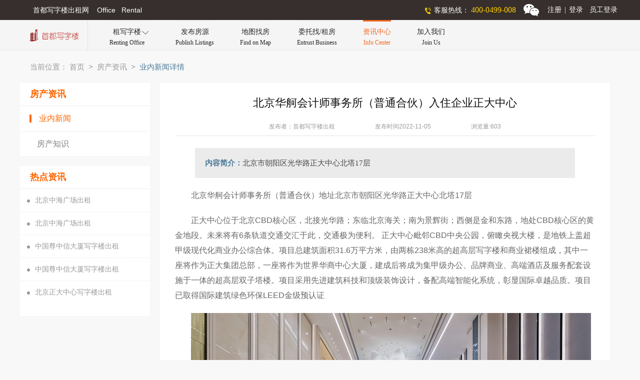

--- FILE ---
content_type: text/html; charset=utf-8
request_url: https://www.xzlsd.com/news_x.aspx?cid=4&nid=11821
body_size: 149976
content:


<!DOCTYPE html PUBLIC "-//W3C//DTD XHTML 1.0 Transitional//EN" "http://www.w3.org/TR/xhtml1/DTD/xhtml1-transitional.dtd">

<html xmlns="http://www.w3.org/1999/xhtml">
<head><meta charset="utf-8" /><meta http-equiv="X-UA-Compatible" content="IE=edge,chrome=1" /><meta name="renderer" content="webkit" /><title>
	房产资讯详情-首都写字楼出租网
</title><meta name="Keywords" content="房产资讯, 最新房产市场动态, 房地产新闻" /><meta name="Description" content="想要了解最新的房产市场动态和房地产新闻吗？首都写字楼出租网(400-0499-008)为您提供最全面的房产资讯，为您分享最新的房产市场趋势和行业动态。" /><meta property="og:title" content="房产资讯, 最新房产市场动态, 房地产新闻" /><meta property="og:description" content="想要了解最新的房产市场动态和房地产新闻吗？首都写字楼出租网(400-0499-008)为您提供最全面的房产资讯，为您分享最新的房产市场趋势和行业动态。" /><meta name="applicable-device" content="pc" /><meta http-equiv="Cache-Control" content="no-transform" /><link href="https://resources.xzlsd.com/css/zixun.css" rel="stylesheet" type="text/css" /><link href="https://resources.xzlsd.com/css/global.css" rel="stylesheet" type="text/css" /><link href="https://resources.xzlsd.com/css/font-awesome.min.css" rel="stylesheet" type="text/css" /><link href="https://resources.xzlsd.com/m/style/iconfont/iconfont.css" rel="stylesheet" type="text/css" /></head>
<body>
    <form name="form1" method="post" action="./news_x.aspx?cid=4&amp;nid=11821" id="form1">
<div>
<input type="hidden" name="__EVENTTARGET" id="__EVENTTARGET" value="" />
<input type="hidden" name="__EVENTARGUMENT" id="__EVENTARGUMENT" value="" />
<input type="hidden" name="__VIEWSTATE" id="__VIEWSTATE" value="UOxFEPBYY5NGDRVEx0IiU55Sm4mFECOTcGCsQ+Yx/[base64]/xY5RlsFmkF5ZXFbwmMGvZId7EUBuUSCLr32HgFmRzbmHUsz7YatBYkmBn0QQfecwrkvyjjXCtakJvD9+vZzHGFos1wZKoG3aQkNaki2S0YPmKgrM5Zg+pwou1HQqp62T8X2hSJt3WYDqjXh6hDNToJLYk4EOlkY7jXE/rQQCDTHyAAiS5cWu8uMyd3cEhjg9OwUve4ceNYgbXaSX63JXPI4R2g7BbWB14CzgSiUNaBKB6zbXKvkmAZZMgmVXMLjw0qAuPf2ua5VAXhg0bX/O5ATyVpRmIyJwsd4c2Pdjy/yD3PKdSAo+eAOLH8epBeE6rxCu13uuCfDOllILSJVYmIzHqNRZFpv2+ibFfaR3kog+Ams6xvVok1C9mrFi4iyiBHDEAGj17Vs0w7qCz549mGS78P9SgDMuSPIP4vJECasQt6JXldYnv5BzStfayuO3lUpXE1b3o4y/jPqaLKbhht+xNuU9RMZ7T1c1IunuTV72E9MMytKZ9Kr3GglxNWufCC/8hcOIqB9l8Db1u3Tf6HHv3gAiW1bzyG8wRCSoyyPB5knt/ZsfjBtAzMVDpLdmS73l/T6JdmOnC8HKd6hlH9iePMJBvUsNJibfEndwPtq3z049Ss18pIXSXYZX32wjTyr09RpUoO50M0I/Pid5he92iyfnPZy+TxLvApY01v5cNtNKAakZGzLAvzIaX0v5k7g5X//+o9qS0Q6xM/u5uG//8v+ZOt1Tb/7J9qUAA7ZeAGLeX5LvCYfBqjH/1AOFRVRbJQe5phvYAthp37u8FM/rCSBzIkvbdmLUmKU5FvFG8fT+SlejqnlTt6l+cTP+EttYDa/WAIQ4pvj/G31khLHK98vP4h1NXga8vIRgm9NCJNw2Bqxz2CnChFJGjnKZx6MToes85FyFikMK7hvM2fWBZzssOdLC5KfYDQPpNI88X9D5s+a+nuUnESQ/ue4Xa0fydQReWldYnwDu05HOz8iHa3xnBmoKYDq0QBhp9pK66psoz3SemvqXsxTJY4wkNd1Fcs+JlwDhzXX5IP3p1j/suGcpiRqTvhKRHG3Ye9BX2lN3NntJ9UQjpY59Vn5WcDY5fEAuSI/xAvlsXZUhNMu6goCMuG3J0BeVLhe3JyETgyrSCOB9+cxy//7GbSIsMHl8q92bVASn1MiNlUx0WB0iqopU0MZf8OSGe0CVSL+SwBgYg43MSe/McUJOJqgHpb7Zaqtwu9dz3FuvN0oKotBxwg/eQPWlDqMfQ9upNuIiPrzSm1ln0DtuVrxHX1OznFrq8rGhn73vT2bWQJmqxAJls1NGyBJOY+olkX/r+OQDcy+Vg09KOgPp8KpZhfDvdKGXZrx/kFYFRlaFCXJDlw/eX1yFUhG6y3k37XtKVCBhHHW5QELk6N8BRnoczfCvkKRq10hWTn1wmiXv8d+0U8Asj4b9g62Z9+Y78KjpU77gxrd5hq6y1Ebg73GX6w0sETecXM/p6FTcUdFFXNIPK7zXR8kUnUt8NHUHqAr7oIwAaDusWjyKG6WTe/H1HH4qsPgHe3VJVJJmR5yBijktzLhxNq7ij1BEgyGKsk3uTKqwCDodF7FnoEOyGJmnSG/p4kqjblqMc0/qVwCLickuNCvop1APncWH9BmSgL1HdiFfXD4z9dkoGsWYBNz6TJgcB0lOw8HRSxAbgAzUzs+ufA4VdI8c8YqH9NfluxG2Cz0GLV2TG6QDwIVE+Nz5JfCg8T3jFcxuEIk/9sWu3JDNuNPv4Mytauvrb5qHE0TdAuvA5GGQzZoYA8KS/6kFtSZd4pAdr9zJ4lEB9Dvovz/AW4/Vdk/MB8xYAVYl4oWz4oYz9dhnBqzd3IS9dzOWx+TwXGTDnd+1z+6dtHooyqRqQg1Idf9A/p3ogWwqVyYUV1aNhKGK6RF1RlrsLwkZBI615vKaHdPxZ0kcNQ+CyBgUg2339a6MU39oxWpSvaVAUwP/IgaMmLiXOOPr898ADooN2t95xpC6TziOcd7UPQ6B/sxHDGiu66EtQn4mTx6QHhb4tNcwbxsSBmD0KcXtCbUS9g3oybE21TUBf/rI1VTD/gMArXgxKDGu1VsguxtZrRZ3rFQh7KEhi1KEXUHsnTmmjPgL6sJQIjnxbU6kTt6Q0432FDABmLXnkHILGZ0vS8EfHpl+0v6Ty4Jj+E8DLTLt7VJYXAHg9blpQas9YaWNKaO6Aannytvcyi7Z5l9pW4kONsw8CfS2gjQ/o6Xe0GXJxhTlAsfgqUuaOHNZgZ7QEO3DQufhQg5HGOO8Iso4j5gkSQ3D0DolLqEjyPgg98PgekGKVyVQ0pgUDtipublX83o4NAEmzpbWwaxvc9x/FRmP2ku+q/7GarRyXsCL9eVk9EsQYxs2baioVRQVIPHqKVr9D2XjHJ0ec3r0Y7t7fuIMiSx3fSD1FoeL+H8CV/pc0yh7+3rsnm98uChZAi3PkJNQzpYYGBy6Zuw92hh6huEtkyu6N1QRLZ4E360SrlUoJPTXyxDhR1c5TmRvmdXBBsa+4hJShiumrcQ/A0hWnGpn2i30MwYIhXKdssPiRTs59F3M9N5HL5JXc4mKwe8aKNWbZtU6iFxsvy2U/1pzNMmvf41ZlwiEcmQ35C0JFlvLzxYBa8vJydhFO+197eJfdV7HuZx4330f8mjkzJmmHSCUTEwSSLSTkuHdkS/rGOu2gwx/7jzVhQ1EqjxdVibmPDGcUb1JO8FemIYp92rXlQ178pQ1TKb1HgVxiBqgi9KQe7v2mzg0DBuNTowAyE6kTJ4TT0RsG7kRRF5P92TxczPyVBuw03HiFqtpuS2UycvZDoVkogxPheYo6AUy/eIbLOujKNJAlzgbXqiwrHh6L0CoAOHOSrUrcdwze4g8yqXpNa4SS0qTpETAP8KttAaHOd5uQH+i465Dj+/4m3UpTxhdXGZwTNcNZkZERmjCGDwxt5xVd21Sj2L4NV3YTi3jN1RHe87f+iB16urmBfqOAHw+awPE/bjooXRw2ogMVHwchxjAierlwzhacl+46NisS4WB1S2gYYQmLQwTgKIHGTBB6v/[base64]/1JFzTKfXZMTkwtbLXHRgPARwzkJSVVKu6AXKbSY4AtVHJiffODpV/UI3icdvIx3HeXuDiwMkC093Apm011GMbYkEcs6kjW0O9Qu7QJEGIMNWS2JONnnv1nnd0slJBJf8mJmgbE0Nle368lSGxfQKvPl6zjzVK1k5KKLzSqe/ZuvZPega8NF1vtfzXA8Hcvq3D8UV5kz+n/ZA3I3ZPKDIirrMDOcHbUoHXDz3+ezRvkhFBDEJEqlLS1PC3gQrjO/CNK2WNRt6zoktkjLyCqwWpK9QEu5EGn+1hlyeENpQX0tyt08/0mqICVjsLpzTm5qV18v2x3Nwx3j3LDlZUsOwPd6H10xxW6H1qNOHj1ysxvOfReFImGf1w65B1KIFWLd9YhBORx3bGXqXvaqezi5JiIvxcLsX6RqLQNHnrjQl1n6aGXZ3AfeUhZ8VLDbhrHT1qkWiLIHu3JNkqEvsVUJL+cScE7AeJpduaw/dGpPhlBpWnJErLqQG4Cki10U7JIdz52MfAqAE/WmD80paJPeVKFV7piykum1TE/AGesKIUgd8Ol6wY596vrIcl4KQhKNkq3dKQrOnxlcZzPYjrbHiqxbsw2aQJKIUdPdW1c7BkC5y9JUmiUd7LmAS2uXIG3iLB53NErtWwk+4+QwO8ovYa5P3nJUj2Oc8YoOUt8Hp6JTiO2/qYz7UQMeSsX06l9SFw0K1PBQ1LLKdxTcumAsV69yamTLn/3cc0S7XOOUtMKCwFYAJcmdPHximxiktFR1QNFIz+uKVDsoXbJo3dJiDcvAjVB0FGQxVdRiWo5lvokTjquSYLl3sv7gphwQjh9P75euGtdrqn3E0f4tjdlyVmx2gPUtopvws9QYNuGjQVsE52bfHq4Ijh+YzJ+7Qp8QPBkSqxXKhsnca9OThWsGKZnTbOWI4yh/[base64]/8CSsdpXmGsv+3YBcBDdugPG5LPPSesnKHr9JB6vCfRuXUZJpgqDOmgNnhtzIXs3CMJxxK7NFPN3PDg+nF2i0J901DBGVcCJks9LuOs0fGDGtzQS3pgPCIqBjrj700E2OoZrbUz7UjlM1jNuH/MIlaxtb9Dvr+TyfWCA8WHBLUcDm63e1RrUj2N/QjX1xk6Kfdkc2xL6Ii/fr9Y8M26JWYUMz29z3adIlxDHz2pM6dtu6HEcxe6JlQV9r3JOeH+TcXoXOuZL1NEwxMMYEoJglpwsFiqdOBEeDNvRXVNGHfAUkrpudVqUS5uY7AKtH7FeeYY0kANgrvUVKDyfzTmwubfPOs+xjxqk/Bq3YsEIuZBsXdEwxXgAMID/lA9AY3xog3PJOe+E83Mb3uN/dyXBFGz7EUakUdrtraRvh3tXmX4jzQHyNGh0PU2jVpnfXj9JpJjTi8nrySRDN5zURMPgX/hBbi4M3o59Y8RSwCrXJdi4sBMkECjithb1yFQtasq5+FU6w8hYJeoUtExM8c4daFPOOv0FEAZgc42IoP3fQTMHF6InhePJLT748U/0xv0kdKfzUpoFK/q5FWhLXawqUb+WprYyU+BDigweYn8ourQYSJRJaxsJ11Tjc2R9DgR8fQe5M1ZRgxTlQAuuLSPKBS7XEQ9hSk6PoCGyqVWqSiw0Goy032yUlAZ8LvYJ8h+UniZ/C1P9hsEXhx9UU8BkpCHRRzRlIT0LAvD/JfTGVvjiXkTXgCcqrZhQhVD8fo8Da2cx5MyZLgZ0/DVA8j9oNI+rRxwNn98X54+k8xkUkFx6NzTF0RjSpe5qaxWDl579VNAHXE/k6l0NEQh8ZxBPJObWvUxur55M6z4C1eFUdLlS5wU0Nd4xPfYsz/eyUBtr9eASQcOoaZ9fihx8kjLCfBwWi+Y3BdqvZFTOUuYzeVQCNNJ3yjfzoOznuBEUjq1PS65/MjpTG0zShxGTFSWhAtm9S/XGdEkbvsM5wfe9fBdJWpPrxTA2BnKl8lBFUqOA0z6IGKv5Nf0FwRBCQeG6WILLpi5CrbBuI++d2daEL8i+qA05Xs/Ww1IBFmI8eapDf5vDYQXNqRvvsbnRcGwiMIWUqOwdqzexYxNszhgZga01jLXgSdSC7ldmWxeT0SIviRr0YhNnY8fRO/gVTYepJT6y5kBXwE6mFlk2uu04TP+3fXUgRQXm7keubX4kMACHDus3B4sZMnNH9rg1XVmXat0zV6lWIEf+j73ZngxcGuzXKGR63ERa17aOp09swGYiOKSFRtagwIcol3jg/[base64]/GkNICtQNRzNLPjNCp6akHX/EXH7WIXCcZ3mF9895IDeoUNGfKqaiehNbAaTbgE2JUJrME0XmX6nm+8xghnEs3Edp7HCHrJcyNcc9GRpeO/heaqdVqzQDppVij6QnWz2Fc7bY143fUeQ1UWr/EE2YbrKWzi3QhG8ntKeeq4+Dpb3x1s+wF0NnAwFdPUrxjmD64QiyOFP47pMTCAtsehzVU7rE7ysDk6fYtx/pTAoGbpweVerfr/PeCZmrWtua41tYOWJhBhzD/vyzo+iUgwAI7PEyqKt5m/LmOv0yPaSVOd3FkD/PEPUYv2rzfvleVdxIPaqMeiCO3ZmnaRg2W4dVHmZAcObaUjC/2TS0Nfnr8DuBfhVH5bgMACh6PcRCfazxdWXPJIgerrpI6r8ncP3HwpnExTR8D01RL9Gk/+K+MgFzNxwMW3P7rYcoHYmDcNgZV9OwdyqMTYvV4S58DVoKy8mM/2kzLGGrWCLc5R+kko4gk4yo8Nxvx1ttJEjHgFv0hbtYKdZY3RtClrjDo/[base64]/c1QI0sDRBgn2rfmDxtuLo+l5lo42vRam7sZ7IDq2koDhUqp4Xdup+bd1Se8X+Rur+24kRVO08Q/edrOhXAwiOqdst7UbWO/NZMfUbfa/m455TUS0dL82h80KnPmw4zJmBZsYnuLEB19hZGqC8NP+EE8kFmLaH1H/YT1/3bD2RG9MuiK3hKFbfRKzbaSJZy4k/efdfn0xhowV34sErctwVXm8P212d7Wmcj9ySxn/CTdmqNcHgQ6Hk2fd27jCIiBGb+AoLSsjDILmG5/ImuVLXeiyn7Y7YZR2i+JBfcIxS0Zhe/jHDNUQ4LahtLQAO7DFj8VSX3/kMBqXTOz0S6Lm0ybYpjo8HAuh38Lg7xm9yVJZde8UqyAAP7fdayOt1Jqpn/d6Mth7huH/DjTSEpB9wmQ8oHvQf6XJyalQEkZMEd3QABzezYoNjv3L5J3GZEbfpUKnzHFG0ld7YUfppGSl5yO8g7wDZiaH6dfDrVuZGyQXxwsDPAilt8Sqqq6cRepZrZq62YW+zyLPvWHY8d6esPqOy2wj73209nE+4NCZ4vkJ7Y+hNJgBNdPHbuNd6MxQetOuO7Y6+cH/VZw/oPvLRbom+O8t4NZIh8LYUbitpY7cSLoZw0bCEjDtBOCW6mXw7mX+BhQ5+P2sJFaEpc2HJcEkbm+6Uxbq/tlD3PVo4r2qjpBT5/[base64]/uW7yEn1XqJE5JktI/m5/ccrwGPr/7dEgUBgID229GkDjQ3XnJfZBwgZmvnlUtskJANGWOpHbJbWbYXXjiX73XT5364cbgenKy40TOQMMEfrxWzhzYrFo/4qdLxc1wxoq3VpK8w1gDgLwA6XbbC24DTHWdy7ZJVvER5Jxl5TKkes4uaT7EstDPcsSYxeKi6Jfarg1TdnT7tEhLk4JLXbS2XgSfIXu3BEN8lUnfU5RNt5SS79X02C6a3hxa0g/W7/a+y7OP4fioLWFTwtjMYw6TjZfWWRYSq/jb82+wOU5RJeCCembdH+9i8J/8XDdozJSdytIlnzI1SleKYr8XEixVj/ICmU+EMux/MMdgudKjR45p05S/BQSdM0JBj5dUP8IZ/BA2zFAF5rCpxEwt+Ime/nV0cNQs4nvhXm2WlFh5gQqJ/8HczV67m64zDAeGNWSS1doVID1Z2cjiO5snvTG8fvZxXa5GVclpNPoqgyHD4wMX132v9Lb41Du4/WhuxqQd2r79RFR0/TIVUIwEpezolgQno6I6Ys+6KQGdX3PnxNARhTYYQ3PHFGaAGr15Hs58fkgIMKxmDCTCR4XvCk2k19yt6aIV0WiWk0yPb3Ekg5CfTuRmTAb+V/tBwCkZaWdfETpZPMQfN7+u+3vX075tGomvOr01KVtZylIKbYu+giB88F0hNPOvpT+gXCKKQ8mm3GCYZsqsBI1BnmDGnHE/Op2iQuOEQUOCGpC75f/CHRjGo5CmWUDFNBX6Xf4cDa/4hGLRlcftQJu05QOfCZ8hKkCiCDxd62XzZ8PuzeM841NTlqu61Y7rkSOFWmM+GfqoYefE/CqH9NwWi+12CTgY/XV0QMUI3b9zPqG9Nmy7nWUKMrMl91VmzEWYwIf9erY07uDhhHKKOBT9JrbufhqLYPfpvNuwB/qzZJFRlDfU0JXdtaFLR6j3ab5WUXOHWtGJBdb9qRqNSCdsGWL/wJzotEm9hR9t0oNWiLqNARVuuQ1xHlxKKY/0n9qJ+hZf2cmofTIjw9hGLaj8WJcuOMsmMoCl18tDF5cWqc6lJkDLapuYCUTn7qRUvEmtHutaOWWOYsuf8nn/8nU29tM2GzJLtAiMEqFsWid9fXz4rM0xEB3i2gmgt50sc92SPocL6vI97ifVjbxALqocokjq2OpPaB9an7Api6vxdRyydJrhZck90FbCLdbcu3yYZFAqokP76Y5s76lkYimyCSU6HyUxFGixnGHnxIOgGq86ay6VwADgPIN2lGxHLH1/6BAL5ZrtvJYIT5X9HHOGkTD9Na7nPVtrT+wcUvEgCis3MFGZHOiejW2Osb6BH3k3dfXK+edx6MPyt4KlybbTNkzuIXvdvgHrG5M81udw/kOKYjlumIX6VTH729UsXFAPhXP5rr59hA6NKb14uU0DL11JfR9LB41QCpH+VJ6nWdna7m42l0W3OozQD1+8qjCROKsL8IChAFuAtRuTpGAkEnY+ZHOa4hdejJytLl6rHJzBqO6a8Bd8eRCoG2imqUl0zog9IW/P5Aenj6chL9RFr43SVV7MCmzz9SfYRYlQNwj74DpILUORscawEMwvlgQwGo/tuNGHNNoV84k/UDW5bXyuMPlG2DSXBD34NkxKqe2Mp8jjYhgNNApUuHE8ff4bb+57q8cXIq5Y9sDO0xcWZ4KFczwsukoY7YbpkHB3a2ETBUlz0dnX/DwC6WV2mNP1UISM7G1dcFt6JJQuHuDBWE3V1KNhKrrIt1QaOXZomRYi9DIK0zjOlmWrfhI8MGihT2xsBofMqr5tAP0tqgMjFXBZ6Rr3Zl0CjMMaQcYbj3nnVOAJ2PP5WdMzu19GyDEztFApFHkWX8F1R+wclvhmvBvjqAV2PxHKvxBRDMS/ZCTnjAmYMrAbpKq0kfzT8ViIx88vb1ID+W6g9rt4kNb1bB9v4a1WQH2DavWjwFz0RZiXr7WfA0q9ShX5VgSqtNjI1YBVDawxHT6jhqULvGdUtuMTHU/BMWHycmTA/0X4O+1wx/q4RgLhHmUFhHUjdHkTJ8zpikVDb/4Aq/e0d4UFZi+i0yc2JTGBjJE6Sf6F9NTV80IuT8M2JXC/GF1Hex6UqHreXJ7GIlGlHz0Kx6jlfyzcJ32FgGpUyMoGbfdKPeMD+BoFfp3xjX2ORMjQhZHn82ioChWUvl3DgfACvPnwONgoEsoIOzbDs7flLUK0vce//Knt2TPTD/ySFfLsom8oYvyrlEC7IfodmplurIiP9cn4Flz35E0qy+wGxSPggog29runSS8T8kORAT+tHW7oF50y4uZpaT7RCsn/D7t4U2W9kVcWYicd/Nh/dl5ek767I5In3EgaSab9EmcJdVlz1GQpt/dmzmghPiZsJ/1FA/[base64]/JCbfRFlMBGLNxtxeMEZUAhiwU8/+PsaLBGTlwPkFv+7i/2wLhDO2Qen02SpNSjnJkc0IkSGEePo/Ar3vV3QfDhpxsJtNVFnc9lNVlUlzMUqsjySkSA2sJk0s8FsW3KyEsWxvQvq5zlGk4lmzozGDtgf+5UVJZ5iUca5/onZz3JZHNPPGMMaTOF36QicDLV8wON+jtPb4AL+EbPDTYxvUaHBj808oTND1PQT2vFCJCh/BgRDADXffIbBAVXoR9QTobGA1WbMQfVLmSVNNhor1f33R8ZRG0ySluty4OOkdm4XOWuqdief0WG7zt+VxI2pAjoASw5UFJUi1z1LObn/eCV+LxDpSq9GL3sVYybu76FGiQUv8ZguDs7dT846Xnd5o2qlEyH1eQyXNzOmCEnZmDk3GnbVfMEWb9k0wBnmBa5EGlVzwKq8U9uXxPGxihxRDYnmXlv76n0GfhgrLNwsMll4kwTRQgQTksIbWkvzpquhCCBXWs5ygZoQznwjqEcLEl/pJ2SqNa/WW3z9Ss8ppiye2XYfuGnhi6LQN8YFiAH4470o9BhwLN22RGEnvOjgU1a2OGrCobGyplUgvDieby3mOjMO2Sk3ZTxTKcM/6vLdgLXzlQfaXNF9G/kjUZWSu5Enxs2zFb9mSbGUVtrqA+5quGx2HXHeTPr2NsWImb1R0ko/si6lVZ1YOuq+O5OzOpTtLWHHgxYUP3Ojv0E2oXPhdzQLumTiUVVTv0t243Q/8H+Yqsry5ZBOcpecKWOc476rR6Vb6CixdGeIOZ2QVsWzjpIB+hhpn0P1W4m1eP8GJ1iJFEaue2AYdciAl7SZ2lUEJIfgoGazIbUI6JPX6CVwJ4pP5qz/h4r/hO+pQWR1rsR7UV3KTX/lrbhNf3/GX9gF10qBARpW5nhIEdI3iSAj5eITCliMc9n8rTNxRqQKEJkqPPA7nH01DBj95JM8nAhNd5kdkaBKTl2wUWCSP04kPjSSm1/hsu+ETgEoAD67VFP7A8kx9Wc/ROlj3K7xvNS3KJirdRRaBwWVokzO8sTBp8GSeRoSDpM8e+Ot0s/[base64]/L/xKuT0fZvF6EOacB1VZhQpAo1+PlJKsqHatBvppNeL9LnIYMIA9S+Rt/HZLoUMYsDCagXWFvBRh3CUFEXOhdfs/k4hk2bQUJ8TSVblPsbPheU4gqvsD7/U9ulMviTBMsANhdN7FlJSzBnNbbmH7vNI5sILX24IceVCeFASDdaQ4w1/GnD7oQ+jO4qOBt3tV5AdPCxfJX54K1pgpHK/YDRxXaqh7fERGRRtR7gQsQ5/[base64]/Nrec4kJrrqZs5IOgZXA7FtJ7UDJblg+PLMHwZuOLGmKF/+Rfp44fMFgd8Y9QY50AW6TsDm7Zeqkh9V2XAie40B4FrZJR/qmaODiPQWJC7yAYVLJiez8XdSc3Ak9tPf9o7K5y/4wTH1ek1pq9NnLSN7WbDXtMU73UxlnaMoF6F/1on0bqUTlmQLEGu+pajyakKs3dAVUnFOOpxRnnVVU69woE/KqWl5gQwhpgKExtx7OLfjB6Q0Pz/30+iLu++I0F4nnr0AKmTGGW2akJATC5IdIJ7JTb30f0QZpMb4cMpCggblH1PH7t81rD27SwEeQokxBjAuqjnECebGiZ9L0QzIYI97dA3kXwXH2RH7cqE+AbxCJYm5JH1z0ZL77a9/esBp9IkBKv+7ELlkws4WZWwTj/mjYiJPXBw6SpbkBF/eC0Un0nkY9RtMt8JEHulyILY+qU0fWctf//HJBY3huEtm8K2+ha2GuT8KPaqqPetwNVw2V2op8360t5DIr4QamYUi4TBdbW9JRUBojsD8jhNkXMVlpj0MA1wJUPVIpB0Fq2BTYul4ngJ+OTkpTI5YOICoSnBS1npVf+BJVhC/qL3Pw0fMrGiOKrIDuWoXDgTqM8ea7n4BPQWuATEz5MyNrkpN34Dqpoyj8dHvA77wNA0C5zwFRnBJbavb1K1PpCHr/xzyokmJ/e0VRZPnStX4Bo3SJ4ZOY2KhkQ7j3cWD1Ri1qkt9Buj3nuuLtW83QtvsCkrKpruVGo++IqAbTNN7EogvRQH4R7DEsZes+k9715kDreLNVDjv1Gv7bO70NZ5QEllGL+mrHSSFlAHKCUt9uMzPnvwua0fWX/lJcxqmjzpmg2xcHwDoBeyd1SyDAlBxyd6a03lta4XU9eLUIYF0I5s8L2PNxWsg9wB3zZErzXV2ib3p5f0047tjT3nIjE69O8rDcbg1uV2fQKRVkF8tv6iP+q8R1+yoD72grVm32lsIh/VXdHNXw/+a+LjEloBGr0D10Gc5CstHZEv/9ajMD+SvBTxZi/9WDVWhBnbwM1BQdJZuZOpVYJPKMfbUJAgrkR89q82TBZUS/rwXMVjdkXZpI2sSaT4QK71OGWHTNLrT1SOgbztpErEVBUnwUlHQ4Aats8PphSFBZMYpOiFo+C6IkjIkgBCFgO6YJLyZFwhXf8CJLIUK6gXdz6poiG44sg4I7ekUVFJUF4oXo27oA0C/7SXQnqHoTXMHczMGy+AbMszsOzjr+j7tDxpi1WaSna2CmRay8nXuXbu28LL/WthMu8mqUY2N0Jh2S9FdN0SJ2R1q2iX3q+A9yeCLeBdhRLUdHw000oPqk80idKbkktH7GIlwFmibyFCmMAjtIdZ7Jv6caLdP9My8tx6yeQ9e0RCtXHZqY5kR61DO0gnBQui4BuhwguamJD1r/LEtogFkiajvkwWM7wCTp5tIpsVHS4ijao60nC/eQtBp+IZB5Zwe0XUylg6VJI1MFw4lrNzxBKETvUQ+cigmOeJdGX5QBqD2ljRrrpa+mD33Ix5dUTb5DCGCKiHB6UZDQiN7VvpyABJ7ridZYQ4nrTqjJYrP+WAwwKntp4kveA7RAdnZpAet2Nf1sBSeP2gV2iec5aJ9rEf+NbhLoUvVobAZrtYXwL6+kYHpP/QQ2qlrACShVsQe0XguMvSHGhPpoGR1y9lt130kbbbQsZnzneX7FWFCi/gVl44VrjHnvysaBn2ke6b3fvuslIFhRt6qrQQzJQvQQ1m/p9q6oEpR3TnBQgvpdELCzf9I1Gq6RBhfTRrfR93s72aShd0BdONyGDiE8HeoOHFUEAguF+Rx30BwdDSibGnfzJj4vxFQGCn34tDz/vqepgIgf8otBtPMJ/0KKriqTyjSDc0nbmI6OdSGvx3bNvSFMyr3A+B0e5cypLPJJIw0KoS/rIA9Xon+Im3d5xHpXeeLk+KOJ/+dWmZJ17YtZOrU9tp5sw/[base64]/DvSoH7Q68rx632IFk2x+L8zJ7MWsx4ZQ69BA6eBTZ2SgrbVLgnBzDqs4kvKJ4LIqs5HRg1DZG7JWICaVgRdYEmxC6yKT4Z4/HoBAp4GuCF/6BQIK4nB4dZCvW+J+kgPhHQShaPYDB5AQWCJCVlJA4qqVkL7hjxcu0K4/[base64]/oJtv01cf58M24/xH2phN+HBX5rk6ZL/U6njdRGl2EhM+PZsC56lPGa3GOjIHBTKcClCkTWBgrN01XHv93FPhKj7ySR+LzhWx3ub44hwEtrrHLg38KdUCrRjRklZAh/idSiaTLr5ltle36y9wQ69W0uDa5D1QOEORYL5rlFc95g8wzVg351wkY89x3kebOBEw/6tf8lxCPSJIHbHA4AoKj+31NFKSZft/lhHCOXixPIxMRU3jg0rnlJNjms/2t2X76KZUIS+3q9xwWaqYu4eIhaRK74OU+GFqyX8OTjCP66MRMDG1j0ejU1nadyHkBiiLKQ/5wJNiCK/I8OjBUVQ1MHkGh0xPHrwVS4sUk6uwttnBssLPHFeTnQLScMiiEErTij143zBlrEnN+co6Rwtxa14aHmVEi/JtB+nDe1e+X7SiypdgxGYebPMwJedoQYQpHnwmsEd7jEN6Ms+8Bjjf3sBBFweRSprrpm7xXeg9AljM4CSTt3Y1wXVRXY/24xu0fg2Wk0dF3s/tOdrf0jzE9DC1eIZ2DKcM0ScgoHAfZfLkYGTRFaD8VwsSRGl9+90XHT/SnFnkx2nlg1R+txIZEcKUPjCzSQSYyvZ90Evg2G8CF3WmhKIGG9Jh66e69fBE9KmqWkz44NVDHlJmFZ0NyNeH4oJcAKFTUYZ23YFFaU3HJy9X7/huxC4UGxqEYF4b5LUYwKhMPUZ8YPPiWPEd1Y6Af6yZ/6JX6/xCizt8tPt3RKrJN79iAyQ2v/FMn7cSeC+Iye4f+mORSYO6pkw3Bh3SyVSmicNuB4cDX5aAWS5ef52xTRh4ky1DE9mOVsErRlUwSfpVNCa0h0JjTjPutL6U6poecnYVQ6bgwZLem6HqE7iSo5XvC1ixpSwjKNIRD0nKTjYRHi5WXVl7YKnsm1pRdz6JUYfBEi/3/p7DH08suytPi6jUCmzP3AC+1SCNT/8ViMnGlhGmRllnZyaPpnwv5JbZebs3MbCdoUGjEyT4rTLjB/El4V5wNsZL6zD3qis5e+JRGwvFXgXNCNUDnUfcuACOFsWWIx0WbtZ4feTDeQLHsA6/kGTleB8BY6KHxeZbPwGeEXd5GD19b1V+AQqYXRVpjuoW+L5gmcB34uqjdYMkWl1/L40r23f9BBigkv1/bnoM8SnNm43pYi5WarJZwS7zOS/NUdpUwOHKwqYdb8V1H/8Pi+0LoH4vESo82Qa29uSQLSCSfFNPf8thA8rl6dsinZ+x/pll0xNl6kg1J/LOZZCK3kuIeF4kBBxfCGCPgdrkWslpysGgHJAsJjv7jMsbRdk2AG32wBoPctqLmsU/3PPJ2sTbTFw4ihprQkqKSrF8eycCeZyB5tme04N9TG2i/RUfzt4q2GXpRcuIy6BpneQ+bVk8d9dQy5PB/Me4SLetzLx10ZfbYUHG0jEK89Mq5dG8X55axeXSCoG12EgaR89++7TQKIxBCV1MLMVbsXG6w30CobeCmkKLvqhllRV6wGldtm/Hy19O0Cv4fW3cHgCwWvLeUvJOOknsC2k08EGt0ohUDehdQZ/UHfatxQioBU7E826YY/jWrZntkebcfwynBvO0ujauSykJ0zysg6iDWZ/88P/QJU0olMmYPr2wgQm9eOhDtglZafNs6waMtfq9GDNkdWK8+I/ZijnxKUzH1oDfiZkkVlfg4JognASNTvHwyZ1LVxwTk3cZYxGI86uR8cdslqsZWwPTL5ePPy8o0vfFBUOJITPdFWkIG7xQv7bDUgzLpFwEQnJLsbgRxnUor9S/I6z+HQNsgoYXHbT2tr8Sdbf6CduTgK4327pbjP4xU1LXZ7ZmFx3UNP9bqhYvx++q15PqmkLiFffPSCvy25l/vPqtJj55pFWYj+N0eRDkw2NmfgmRQGjY23aecxc120vVVmWbn8/J2q1qqTLzolYTCjLah7aQyYGD+GXQxImFxW5f8wM5J4jfKX4V66ym6YWfI8Ce8E0pB4iKRDrfObkWcwrq99zq/VwbBIgltpCaM8du0X+8lmrEvrLxir9UVPPngDFmV1veeyhDFjv8npp5kchqTH4bXpb14FevGrO9UuqGrawsTRVux1VX+CQfnQAasT6GtID+K8/+y/8drbC8lNCiqTFii9dzSBhHtunnB89tcRZ4nuZzuTE3/OG6axmDEJ7niWkpYcBZybRAzEi+ggLTWJEW4zuehav7qe7gwHBgJ6LNkZi3Y65hqXKxA8ezrVtZTrii/WGUSxs0XBPgj41jfKuiNZ37qorPsjo8Co3th1EJZuI9W7pv/FMJUqtuA6sFDYLk5RV8RrzKL36yNA7Y9fB5+4Yz6qTw9k3JWoeY/XmW7Wl94x2sm58NhqCPBzBXQwgOveE1WHlD6OruG3iuOI/kac+EzCE9CDvoQH26R0BD1RF3BirUAeSxWjYHA3631SX/4WCkBblnDStRPdbX8FfgHIDc94jdVaD2ZfM9qAjyLMSeop4NmUiyXNkUqxTfCa1k43Q5oN1CxKT+omu+Qf8ohQyYAjo/ZG2ui/Rv3cMBr0QBrLvrZPhThtNFnIFa8x/nmueI1wGjePdBKpcHSat8JHdLuhIsMgQiaok8VbK3VQz5H6zYbGpBaEIoi/YFSIXk7C2el62EzVscsjYPAw/0NTextYMYKHeSZ+FiTsx6PzHrxM+vCtuys4kPiwOC7XNu4bM7VlARTdCo/r/L2S5B7aP7XkBi6G3y+4yBYPp930M7aVtuLXcx1FOfVMyFti8shfBQJ21dy6uSQXqb2xvKaaGw92k3onsJkJfhB67bnESDFXYJSeK1HWZZBnGzHxSqUNe8ePrEXGge5DfJ+QdaZWtOxlfC0K0U7PT2e1Wx3r+Fnlps+ovgY2bfcIqgBiZWDXfOQ6dTnf6X4/cT4FzLAHUyQM5F6hcGBYAZtppAf0tR6Xbs9AAuyG+X5N1mB0D4hSOfcV3HuDqR61XjHQ87uPhX6E6+l6zzF7fowZaw/wTW/L9bnXP5xD303GUbR9mlGzDcPL1Jw6NQRq0K/yvjf8u/diDwUxwoYqoT9CJ0IRIhStvr/Xojxops0FcriKF+1i/X/q3p/RX882r0kM9d9CeDZrOrFytURpJ0uw3/eDQyjWn8ktTjw8oQeXnQ6rZUPLePS0M2T6usWvuEdZWLEBPYRtpz98DMmDW4Ag3C0o7d5+kG8TGnQglowYrgRIwrwFpE5V2kI3fta6Wz+B1/iU7Ku3Z1J1eg/DsBtit/BofcPYBV5hzmqAQQKAaGhbiey9IvcrG0RNtj2IZVvv+++fEULtN/zo5j7MIuhb6gQzeEXSnzXctrGjdXpSOOIKAA/4Xjak0kr3GlgDklLbCp7F27Pg2Y9eShOBxcBNzcKwkUm0yBLEeAdAGk5ytI1EhSgEEkziBy2cz6JUXcKDC/eJfGLmtpD9Yp8Q56/1JH3bgTMrn+3JIyKKY66UIqUIfnxRAaSHZDyXosSfDLuBSvUsFMN+ysy4dmPh9F1pPvSSqGu/2ak8OSW56qlfgfXX4+qgBCt8mBjehT/XhEtdHPZ9lKnKUrERLx1SdjUkzaGQgLqh6l0V923R2mVPs8jX9dMPE15HLddcXavgWp7RKMnLeuaDwJ3LTEfqYJ6XUfywMiq8P8Dgg/2p17vqLBmAZevWxfzmMs9/FCNIcKcwWpzV6eIrFHkDV2gm6fIGbX+W8R2pXgkmjFANAXRuWM0agCPMf3tAOYAHYGvccHXjVixDKZAG9bb6ucE8C5ZzJhQsQrFUXbkBOoCv2cT6Ln0Y4LW2Yz66Fs/TnhwaVE04zyFuFqgyEi/rLpRANUCkuzdU8RiPltRS3qcM9DWFcfzWkBskU3PphYQFdOZF5ckNl2ut++nAH+yo/FJ0w/[base64]/0fYYdO++lvi6nZCuhB3CJyZd2A6I3xSikg+2l+Ym1GztzpavXyN9X6qulkkd+XKukSgLePlWDlWhjdSdkujGfcGvBq81CZbXoWwUH3endWSRgf3jdGO/fawkgqDoKpvpzZ/6MwmDhaRGLTJ4GBTGVH3cQ0weoC/VQn458QBHY2PKxpTBrCy7TkPAtX7LchgP41pCYJxYdBu5vio1B4dLKsUS+09YBF5TPYKrczvfbcFdocQ2ahWK5lrXG8/NHTLkag9RoS/H5N5KuVPiMRkyJcMJCVrGn+NgZNAw5rVzvsQGziqCjsawXM3XCbRSBW8iEidyTo1saS1dW7sER8eWMmEZyyEA59MVNZOzpLHmB9Gxuo/raV4NdrH/a7ToOqD9CfTafHkgt+u3fMCZZPJ2CuF/YtsJQ0al6ZkgVHoZ4hrklq4fer6dddZZK31Mutv/VYdTSwDtvXzv8kRntt6ml7Ps/tWeToi4YG7SreXLCUhajDyEqh4MpX9eCO7q6RE+mK5IZdFZsceuEj6VA7zEGKhY5VZRJe1vsbIMVniJHMYgj0waaIbpZw44bjwLAgIl0MnlXaus2YLOWoTI5JGM+dzCmU2V5R8+nKapNDligyOawlRzCd5CwZR8VwpA6accE6lkGD+hmbiQIdRt9KRP/IN2NpSgeePD1tMypV8nDIh3qBZw9PnuOtLds465hgwYDLM8e99b0TUBZycF0/viw3fYrBbkj6EO8FqcdGdsm32C4CSFgb6zKEEGJ7F6VGFRHGMlqDXS1e7ueDMhk0McyAJeba/ahzdPYcHNTohuYtKEh8QoR5dmKM9oBRfW/efyeh+V1fcvDrjUNkz3FWAYnoQSajmcKJ/OodvrFAWLtDJLsK23DWf+qLfh9LSieIMUBZ9f1eeEInQfkiQgJ/adwevK+8baMTFMWBTO4Y0V4s+xgjorOV8shFDw2BxJJ9c2JQhNS09iTxaN7wOL1sM44+xgYDXTVygTqEIZ22arEPrdAULrfvBbGdYnWHYiN4S7YyryNSwepxH6ZQ9ufCvp8fm9dVQ3jl4FIf4xMvi/daXUZVURXFsLeXEJnfGsdrLotW/G0m8xo5pkGWiWOpK52Q8GNKwj0afBFDxn1Rz/uyFG/eNEIDC7v3VsAghN+aVpYCFGtbGZjJ9NAP6o/7u/[base64]/fxPLwM7u+knpI8DruJubQAqMpbdCOkCJSig5n5Hm5QMSGTNNYVCLasSSHqJDGiI97TYjXOuR0BX+vEvNtDXGjG6hzs7n1AaH2Yzu066Sj+vmBf89+EhllA3x/FJ6goO4H/vMvqZXGplGspGVKOUg0629LPLR9vIipkh9HsNa5JwcNNz28RHlw9ybrgIDMwj1X3qPI7/ygjapLyYH9443B1nPGNJE03fpfWEVuXZcB+2nrVUpKzgTInoLfjSvhV+x4l3J3c8ps/jQ2NIa0KiU9yn4RkRqw8SE2O1V0k92au8VwnDWVzI5JIezxwqiiL3Wx+PDUZhxedmzL2rF0gPA3SK3tSTaOtn/P0CCSKYbAb+fWvEW7Epb4RTQ8j2b/JSl4ltJnXL27cNBXrVQQWn1ot+STcSmIVc4sB0D0s6Tr9HPyaUXxxUSUhL7gq2nBbgCrcw8Qvaw7B5i8P7SE21c8Z9V5QQweybw3ilBJypeJtIiUw/oklPES9u7GPgOV+Lox4RYIOE6FTDhWFSasR3t+sd44fYRbJNJ5lPn2APNq/MSSzzsZmOnMNaFjH2A+U/ORRHWK+eKM9s569X1KqB1RNEoYt8awf9vQbt8s32xsMvk6vD55cYuvo0njNoV9qnRda/xwSXf/KiHhhgCyd7/YzxOCP6ziMLaK23wG6gSrQoXwDBkPA6MR7Aietujux0u226Bn01f5A6l/N8YKD477vLGl6KO2dt7CJMM2BI6/3DdiTFGbaLjT7UBqBqd+sqqVRvn63Mvq361pgs3DdomnNGWL10sxcY3mZS1Ah9yxqlW2R9QzTYsH9mNnbu1cVDUTS2zYJh0ZGpRlRSRvUeW/[base64]/ey2YjPbTaRYbNu6mAoXC+vjWwVCeAlS7paM0fAdeEjsVF92arRyiw06tqWPeV7dGY7zavVeo/Rre4PogkiBvLA0u0dSe9shwgbsb/SkW+ooDHeEVUHusqRHoaTMyvyXJrQoV6/lfWzlbPVpEXbfkyH1aXG8LLzLxQF23A0thXB3xdxJ8W+96JEDHVBYrKKt82pBM32KLdISXzBZz2WMP3Tf47EqhY702zgZ0MHCPs2QxsA04XmWaPdi56Tjf7HcR+87XLdimleAEe5woAmpbDw6WGQvmYd/tgBKMDy2dH956afbwilrIPNSXwk2JW+oxajQMX+nopIoeeuo4wG0P6y0d8D4n17jiFoqhDaXZdnaPid1xpUmxPIekWoMvQStu4TOm6svxN2vqlKneJl3trGJ+JveZUwUataj1z7iWdn7o1O8xRJrQ5kb1LBZgEADXf3N3IptpngbG4Y6D+Q/O/IqjOrDiIjyX6lKCAR7EOIJtmCmrUE5dIXak8qDCzOVOn12fafsbTlG9GaQaoGWvdvktN6unnMCG9mNCAvHJjAvGY9whZ+2eqLfhE4yWlkpG7u0ILVKZ4EQbWstgdKd/pCh5F2HaArY6S9BVjCU6kWCsX0qydy2MUJpzMrSe5xeyBIK8Vapd5QbbvaG2WzT6f33WRvs2f8zMc4gwojk50EBJ9ZGbYMkQGtq7/cn8kMDIUrzPQCtixDicf16g7pYmfkFkuyaWejWxnKcgvSN5RWRQVSbTaMcy6y2+H6u4fXv3qyJgxnO+M5PJ1KTUMEtv/KrMlOSU1db3ovcnHb4h8k1WLhOgbnVr1KpBvdgMz/W8iDbJcqiLu7Ax0p9VKlDfVSQLAOtYR4UTvPpGojxDsfNqU8RxgIOgnjpwiWrAa4dqHmebtgz+JYfq4G4r9WzVzWn8KK7EB3QPEM/xYwHuPzIKa6KDrKoxdDLevzCyh3u/dxodvdIQZ/loX1TUvCm7NOohGYoiFr86hlFjZhAPMF1mz1FsY/rdfHH5bA3Rrpf3Rz6MRhPlHds73g+bjBDbxwwQZhfB4G5JEoWOcaehuY8m9Fe+dFiCwRp3hPiBVm71wGDMVgT85rwCMfybhVmIrMBiA6H2uI/tjkQnqQdvaq2xjgLZdYrBe0r287ZWTDMfFVEemDUhJ99T27Cxukjpi6JNT41S1LCA1a1MZsO6AqVYwThsJVI8ZQU9EA/R7aTDWkSwmVqqXMMDeh0WutYiHfueocL/qQb2AnIyaPgEsKt48+g2s1DirF+o5Y6ANkhfjEdCjG7hOjekOnLHZjE3at5r9DFDq5K6ifpDDp9Zub3uc4vy46uXS/qKUAo/n81Tcct3uCokFqKOZLO/UZbn+XByFdFTSXUG9YRO+7KfGdyLnlBBWfuePcu10oZLBlNqAZ1FXq3xyj+d0bISb/n6sI9/a+K072CPlWnSmVTciIPo0MlFPMzzngzorI9pePLJo4N2AhRutl9n9jylBxXm8ktitUGsOYMc1cj7OLR8fUWa+cVKGfqm71mIxsSA1sCgIx6r8Er1VHRWjYg1lvqX7IR6fiwpmgeZyEMe5fJnyasQO057GZP9IdzMJD0pnPo8z4/k4IvFLlqdH3Yce+dzUgQy4bf/vkmQLAlIS9Qa/cu6G6Okp3FEew/0QqORhsjjbFsILJyTnmUwL+Jwk3QB1T90CEFIZf0aQN5y5qydEBp5hM2AkXCIPLtSAAT1SySEHgsqcdrcSd7CSVXWMsq0mFMHCCvZqLwA1stTdIfOgJX8dIM+uIf+w4Wti8OEivK4p5vNsfjraPZGOtBoMIShrPUj0vyp6iw6ZJjHeu/rX87G+yUMA6j82EQxYAs98tt8yB35zQA5ac1dVt2Wu58+ngxznDQIyGKQwyCn8onnVy6IG7qg8EEwsZRIJoo5ZqHsZ5MIwGTiRbkH50xhA5xhopplzeymo6JsFoZRGWi9tB5VaHfLgGQus0CfATZKOo7h6fkHpj8WJ2w3wKIG1cpOS/Y4GkxReX23edAqDEYt4PsXulhGGI4WlDF2AxgWcPctI0xGAglROSjMfFwb6ffS3AAtFIrgx+4UhCd8bk6KX5g36uGpq2Dxx/B+7wL+B6uTLZWS15yXNbbzSKHdfygMBpocDygccmOXh1bPZT74HVgu9Gcs58KGBfzdQmX0z8lJPGdEF9UcMIDgh1SFFZVH5oqXeM1jjX7kh/AP7wa8itEP26sv54ca30MZRb3s9SeDYhIykMnW2NO5r6efiRo0u4TDQ56je/li4ZLi2APcRl7jIjncziE6kkS7cc5NgL+Dg+x+j9oKjydrGOG7rUZ4Vu8PbKSiDINYVnzSNFwZZ8sHBSQ/CmH2fsjqbki28xX5+jPk3rMz6Us6PNw/PW4ExxlHXqcTa1WmGDbih55mU6yC+UiwLeOASMdG2AwrE2Xkf/fNY22C8K11Nd876FVQzj/xLf9uurVEJYz7+gvYV/pCfv8sBRz0LXQUHaWdORwvH8cs639bi3LHbs8FM4vvrdxJ6xqhacZzEQ2nvf+2/Q/vtoOinhcKFu7/6A0JUf9uM/1alTxs99BoIY029bxBRGgqVOLM5KbiB8i24TcpLMApzZx4oZtrrQxmE762VDYvufELdkcWIFJNZtXFubuFMqUm/CKfc6mtRLs123x9t65cgYlnq7DBmcdVsl2kKeQrot1XzBahuRxYOJjvn7rte0b6JdrcKMfPCtkWgGNvuxDNYznYpZFjwGewFKBVMfLJFiZTEmeppuv2/l3yGWmHmKq3NQ14PAqtsXys5j0ofYxuN6/AgKhVNtJGwZTIa208wNEBuyU8rcQ1w1iKJnWiUxGNz3vH1YP4ru473TyYLdKT97zK6oYZAII/29YkoFYBL8Qvw3Iv2/dpCnMV4Ib+9sxuRrJYSvSXMF5CZ5DGK3USwSYI+8KRKy9GIBVwLgA96gJv5ghX3hgFpR1k3sfuI4aBUvgC/WMeOqMKtCmFDkArluURjHNP/kBzgk/VCPJP2io1ieZQ5LSE4M/Kiw4ZACw1+qA/hMIx4LZ7gUwn9rohuiafYUAjB79JdPzWdOWA24s27hvVW//3gE4veHPczOMR0rUW6Zm5TmTmQrCNSnHJUPfELxaSWDyIx9zSRHdorDrkF3Z/EtwXTgp0g7ILm4ccKiFJ0Tumqd49H5ZKqm5o2FhCC4lA2Yi+NAn4hvATD2lj2YFd6+lba9bbEp+ttvB+q968OxNDV5OtoQzlcZFmQAmrw5Tva9l/HfARWGZmX6uFswwCFfYu/4UYHDm0Rm4SOx0P504RmSVPS1/gJy/g/jEB1rCA6GSySsNjk1bk8P77Ojqy0/yNn+yuNx2s65RUlv1bLdzxk9B7858m0VhQDBjMdVEUbjasr0NDXou4BdHT+vBsaVIf7dnGSe1um4Zm/2YV475uk/AsXZBygXNbksY/nOKD328wYZjYnPszLS9lY6/fFlEC3dwAeH+hOdpBYGVGHYS1ymPTRZnznEN1xS9QqugVgju9xsQX43W1bR8ynjPyLQDHZVQbM3cHE/G9FtSBRj048l1DLsMZA4C086AalID2wihfqpdOVWs+e7yXy8Obgusus+pRrnSmBEhHYluqEfVzXjkChzIDFil3hxAAng3csjuHpEALdh0ulpjLVS+v2JWlbNIE1Vt1ytriweEvledsmB4+yGkPA/F3YBpZcbx2TiSXUwDqNHnBTXYXBqjcnE/q/cPOfZsrpmUBoDqVs7wZtqnL9EyTTUo5nQ9s61GEXWq+P1IabkarFV97LoHtX9ZN23HDxUB7WJO5sWwZLfLxppXKaYOdkz5lc0dz0bVuFn+TVn69naQpexfLlfnimtvLn3E37MS7J2/nifvhWnl+TODdE4kR2EpKr+6Mne6rjNOUdU9R/xbPOuXiPG2lk8gruiDy/PVEQadVRXZNOBh5CY2HekdSVEWNtFWvd/Lg4WLTPtZGSrWKu4OmFgEDHg6ZwmLc4XhCe/d0txXNJXtkMDBrZFT2zikuImoGWO3JMn9lHygpp5uv5ZgGS6ov1HqYaYPGAlnoGbpIDtmBTDi6O6cwHEqEXIIWpm4x0ZWjhyFkADDGEfMItskCm+sxHPWltVemHqCI6awAixO8eWu6dd03lI8CVmW+QfjWkbEYQNCQh4lRQultLcIrKyGicaaDWM/pm+7xqtpZIBlf/rLkHVpfK0q/HuPmr9tnBlUV0dPxNxZ3Iyd+S7BwxYwW28PWIwFtAhrXj6BaIoY4rLVfl2/Rf9+GCQ8DlsZhiD1UgL7lqt/a6lnP8ILsXfsL/[base64]/i6ozbccnc1lOFLLi7a0Zd/eLz59rg/T4ohJMVuHzYDyMSPOLssVXblzudgQErIf9zrn8jOHSxAwRafvOJYE9wXv0pT59J/jebepi2YFOI5ZhCfHjfyvIINpCt+auGBP4pV7HAPbW2dzffwgHoV8wWl9miKSxuVX66fEHUVWxSST5/OIxpRAGfPB6tD/2f9Bn84MMvM+NqgrjXz2AJTxM27qRRElKs822oQhN7/lKO3RuzBNmYAEerE6qB8aj4iGnx3E37qtQ30XL77ysewe0xOAMGKA/+zn4KwJsrWgX3hsNHNlUkNtt5Cklg7XBBhiSG98AWYtFTBrGamRl1LHAyEvVEjmznfWwzGxwhvbWraHtODGFh44yqFNSctsIF6Q9uURqX+DdOqxHtfKKwFY87suafPz5apRIPIqZTK6zY9szYRSJfHiBQVB8uQ+SDeohPCWPIuFaTp/LgGY9qSx2IpOxLLkaEJ4y97P5OELo9dSJFBBAHmXr7cRf8c4JOL+XznAc28UdhglntrabPlD4y+eR2GXyQyeb7XbHK0M3oZy01vrb/UfQE+j6uOw01JhWjGX5Uo6GiocIjlGx3xA5l1F6IAm9a1HC6AhmFNdZZQWU9ndRQSpN6GYI5DEWk7lS8jSaslFJqzevFIDxhy7cREJNWBq/tj2vm2sk338jo/fPff3woXgrVJxwBHBWA+Msbf2U5NlufBLRj1NpsIrMCplDQpfmciDWLsCNgsUgk6JH1HHhLyVZzdD4hCUDVJ201osuffV3aNaT/M0BIe6gZrR/32sipCb4ut6r1bcL+BfDyDPmRIH4iwW/JSQWj0DF3FQQUsDfUsluiHB3BtoPJKwfYrWj5TqNl1NJxdoL2PhJk5W+ezwLgCJYSbo0TG+pB1Ocyh1VMPV7/63XPwKYASvr9JKdghtuQVGO2ct/qqSwm7EfD9WIUULMOlXFQJ7xY6ZhKWyMVac7Z3iBv3SSwZL5uQcE2zxMGlKnJUCEIV4rbGtpaDYSwLUSjsfyxfMeTarylVn7EirmsI3g2EPmrUDiKs/0qxsIoGJu3Ii7f22qReAQv8pkwEWsUhXpGcYcKlP656jXb4/qJjw6MVgspNeM/seQ5f+8DYYib+AKaVNWcX6+hp5TlWKHlZ7wjoukTNNUs4FpHWgzXKkdg8C+yR93U1z5RMA5xripITE8ouCQ+LD26WXoM9zTkZ7EMgIUGyTi4vCk/U9aEv3jSegF8ezfYaHlTryQJJkA5DxvP51UULYx++XDCEhDnMlfgaaGHWIuI0fDJsgpnIYUzAvMBaUf0NrynSLBVKKfWLEl6slxlYVfENyle32OyEtsQKRK8x/EsZnwhzpS5Exuvc+glyteFTuSlh8CcxNTW6KVEMvHoswnmFgGv/NvH5mwdgy8vPv3Bg5f+fR2jHGVReSnblsDTpmTbWoJsA7ZP3eUDLa8VsoPEvxDUn+/xsbTs4ZGCFmccJgVbP1p9YcuWQbgIsonJv59KycRvFT1S50lDkdgGhsaJjcmhmEBv334f3LeZZrDOUjPIIHdx40xeE9Q9WRdc8RQDbwG0XxaE/[base64]/mFbaOTTOux8Ap8Y1QrO/PFs5lIhMD2KVxR+wAU0L8DhJoCotbuCdxYXVNxshhCLfyXizhQlTwcPghxGLdUVZO5rQpshD+gfC4D/WYhDJIA4v+32izAONqhHiDRQzU6DheFf6ehS2CMLDagw0v9qBbWurV6Upcw2pQHg7dxpldLQuW2HbW4VqW32rIbYv3Iow6cMPzqXpbYx829wWQCA3r/213fCV8nZqxrYxTOhmSS3XpHkA/AUKWmIzCtfVFBeSqIJlYAfII64YzfWM/DcTh3VVzbZ19ywpqEuIcqp0MzXiPcoB3rEbYizWp6iY/qIjfTle2/cmRfQKxVdmuAY77WQ3/KWxftLia9P86x9vUOhud/nAztNoHHbx/gnEKvLpZMy0ifYF03o7gthdS7RATcqA0DF5gGF+rbDBItkpjpASFrOisHi2BTCoUcaF7+J74qklNH2h/Uba2b3jQ6zkSVrBHyMLMuGqbN9MrgxLkZgFaMwwRVm7Y7i2gLPvepEentQ68wmZ0LCxMcFBxI3uq5dj0OP26/[base64]/Rk9QUZr231TxqI1cnL+u6zQbt7PjmXU6vElPXgIQqNXXu5G1jepd33bqgDEfm/LuAhUh3oQJ9C56mJU7jLjHTJx7WYzIHFK6BjZ29jtLH/mAx5TuJezZNRHLjkE03n/baC23MIUWBP2VVU6QjHkPKLKR7gh9SHTY7A5F4xWdD9DhMqkxsKLDWTr8J2DqG9f88oDp8iNxRyujkFkGS1IhSHylNv0/l07dDFOGDJlHcDR9GsvITkFysdVXezkwOxwa9LaQ2CSd86nJfYSILnlyqoMZvKRlJ0xY6N6ODweKBMM3hZLlzfWQQHugJNLyrmdU2SXBGQOYib4IlXRwspLC5+pOWfBqfaD4htizdx92JIWmhHago8X0HH/wAI2BH6hxK7w7pWEXhcuJTKQ8dKZdoq/l/7F3XmF5bTqtQ994d7Sn2KN/[base64]/ZH8Tl5FLzXWfjJHQ7iHu/AQuuiyy4MsWnI4/o8WsyTiGdo8wpxnHL5Ac8eFZDG44WkqXZ2UTWpnnaLFtTDQ9bIuQvyfAx1/zCgGoW/clb60FdmkmmUPFWcfE+PQninvaI21gK197PIpUhlt6ssTST67mI2vgnK+wFSOEFaWaH94nuYkPl5WuHbCk6xPNhVigoVKJvGxiHOotAFnsCTFG67lxkzofaBrOlUV/MdGJv8h40i2odnqopD+dLkFnxt6Yjy6kBEdCSR1xcKDQiqZdUPsZGWkluordhTSW0ZV+54MnIJxaPC4A/T1JB0g6qA8JfHF+x61XSPXcp5+z+OW/YFnz9evqPSacflIypwZ837YIzmFMePcyEt4SLyn8OxQ/opAiOTe/SPw50NRlZFGVgOk9p/c1uCOXLc50H0wqp580nwUI1+gSKWDMAvViRjlpKH6Y/M0uy8O+LppVZUDakDSSrsXMH0PTLR5r84qJmwJXJBsiq9RirmtjBqvmAqUijcUb3qoc2FrjOPP8Y0+NNHO6qS46w1JJ33Yn9PFdAC/NKv45nRxV61FpzI5DYkHBF1w9gmbbBpVKDYG0y1LpuJ+tGV3r59vG7aCazf81+NkQruCLBifQmMoBU8QJD0LzNoZvDlKXMv/mQwqQUonG4BDzvo/uk9JrQ+lgzjgej1OWKQmjeiLPHJVLuMieTaox2kaMZCOaTcMF4qU65eoI95+WW4P13JkQAD8EGHyhl8aLpEBbzBKj4EtnrupAwC7QJm5HPcgB0YdKRP5yXxYgl9oYILhb7kgkRSRZXeFIuKSCZP0rZawdrOoJBuulimqicvl0bWj4xMvZXezxhYHpI5XPZLOw0pTh5/TmfxdUhk1gdNLGI0+wbeHsc1FHkmzvSWCvE+Z8LbzYKdfu5n3w7+jcUZCPA6WBx5jZGSSQwZZ6r/RmC+vm62Uo0+XBDe/Sc+Qo2bWQ0KvLnEU0vulDrZXxbdeQ86QQOqOxIoSpK/vsCG+BbN1XFT/dtTNr5XObRRcF+38f5pb+iHPUw/JYerMfozJpNheAGvtfhXlOWyLbEnVxrg0uYugMKQ+0iR8GISKfvDf1EC/EMJLEFrToOfH1PPzUqCacNAE9CpvJtmFg1xrsL4IIQ6ef2GsmnqwpX1yP4wwNipUFAlTdIw+N4kFXp+GJDqQ7srI0xllsZfbNvVXmpDuYX6Y95B2OTzu2ZYBa9i8/Ri2GuFzLrxkorWaHYF7MddRUmqgtofYEcxRSe/gFbDb/CwnAxJtvvuE3xwvYORFre2R+SJ3yKWSt7WOjhrari5NbnbZmc1U1VwDSm4gRaNiNKpvhY0I7duX9ir/9qpI6gBImsCdoSZmBkYT8xBpz+bhng/7x1C+NAuTsHGa2KBPmkxiMwK3TrHVZv7LJHHmMI7bp6iVM1Kdy8FTRj7ctDx4jd63xkfd13Q1hTxZM2Qv8NtSS0SZA0jw2zBwhHYDDUmxKZxA4sbl2yqYFul47HCOtsMBiTwr9dtenG4TDT7QbvNbyF+fbWTDCMdX0C3/nd+50pWIiPIsW6s5XzUn2QYbreeUw6/np0uIchBIYsryr2UMdfq+b53cq0EqiFsOs7w17M/u0pG8R3Iu5mNyG1lKh8oPrRUMd250lK6v2VLeIEIUcBZdl53AJn/lAlpEXpG9rY7wbEEVnp7/AaNDM+fqlmD7BiLAEw9M0hHJPtXjWFQ2juFxtkwFUzOqvikKrkbQkYkMBDB4W4zqI5C9euKjNHN37XbWZ3dVmzBTcJVfqKKOqQfeM4ruRXl/yE+IG2LNcuXxiOamic0heEztUi2xgWlLYv8U/xK23vSgLncBWC7OLByWV74KIDKcM/3dhr7KnNCiYh18cuzy5c/QKh4J+9qESnvBBmU8BndjP6lVs1OWVl+bO6E/8fqgAE4nMtc3bEZAaWMBZnRvwl8a3YMGFCCFRE38iX16OOJeqiWxzF4/VVQK36M4OB0QtQRCmWiwZU9sSfdLW008t+4/Df0irGtAGpTwKLpLrVdK7soqTrf2XE73kNSdDJm0ETVXg4IfQB4V9fi9RTMZvlhGxrB1Ww4/CoqkIcPcPgIZpvN0KGB8PcNRV6eLuLSBY/jquy4mV9U7hCES0RffDK4hi9f9MPjK8Zd3618PVX8+EQhgXHTue4xGJ6FZOU/A6NX9G2T2GoUDhGCrrOqCP61dH5p8fWfx0t8ONRzpKRJLXBNqOTpOYhRyRX9HoLeMw7urk9d3eE7AGFMx3KGqaJT7+6YZxWseAAM9m5TrH7g6X8ycLiLWcHoIF1CEJZs6/PBwiTGIYrFYfuO009EVpDo94ok8hqlxYJ0ZpyN5Wc8Lgp7MCOgLJrTwS+dsXNOtIpAS4xA/En7ItPWA2hOdPlaeOgvAD7wnvsaKumJUWSpJe2e3oGhS0v9cqwSbY3pdJwpRYyE1FHRKD74Lz/gMUPPv42nKUK9+RsdWwfcnk0gGJ2KKqvebGu8fYo5Z4zQVjr+9Zv598AuP/0Po4gZnAmdhOF3SjBOjvs726sHvF6/f1yN3hp8viz7c6RUPmdehySBL96sAdFlo7IcDLZoZuekXw2MSJ4DGMWosOy9fdvPdrinX0+QS0u4R4p4HJi/OP+6e1BO1/ajrmrj5el+9oop+qv4k+lVI4fbW9u/[base64]/IxsPp+3/v1ihk4vc1HG608RdroMeMJ+Mii92sUHhABCF0uPsEbXsdQfSt9f1OaDi11AP4VR5hk3MPLOn6kn/TqWuFmJeFHyDXMVr9Nm7A2aUVUj0412Ao4ikvh/fMcqnBw/L98/p8MHGo5rPFkBlh2tEP2PGuEfqei4GjrLv3mEQEPPLkvRram4r0c49FKt1RhY9fQDE3Tl2eBMyYmsfRQ/1aNEnx8AWk4In5/xG2TcHWY9R6X67p8AArXl/kYNFmhsnZNhFyuIDIMYuIs9nTDSnX/r4z+32D+bqcC0UHNq2E4JUErFhNVDTw7UTatcVHxe0ajVTu8OfRBKmkmdvccINECoFDe6iJetUQAt+/d/hIg4dOTd2l+b42egwcm1Y7xcmF/bz1Hvym4K0QmLy8cZL7JKCihhckgWvmH+wrP/4qlPKFKA3jvpFCRMye7Q+8UuOzqX5i9TkAv3lB+6hhsDrXlqBg8/bls1psuLfKnhRAaUpCt2ibydytA/0d6RtGKrkHfUu7/Asns2pTaCOJycQpAnlqw5vFF+sUV5gAA2Du1iYI15nuHOn6JzY5dLpTtAws1cq15RhamB3aC6w3qXrkVOuGdqgDwv7a4mtPhjOYNQp3nBSi19Twc/8pxVHHLcHLjCA/[base64]/r1fYVwFqEbssGiecdlpBtV08AqVXFrtn0BYRbsTO1jgW6A6YoixHs51RJSErkmNCNoHfR3p82ZFRDO10h23CsD/ctudR/QaKIJlyXDxSnGn1hLOrA4gU1Kq0/Okt0uj7XZOT5FrDCP+W5rJqJpQisveBpgR2nm9Sy5KcMb5Te7NxUAzYrL5fizsUDi6IMOyu9qvt0xW0VnohnkrEQd8u1c5J996u2TCcf5gvjjyjz2agYurS0EyTn9vi5nthTKqmAUtWnAQgcEY/Su+xLrzrmwSGu6u1/aIFUB7OCGZUAc4uajxy6YgiWqxDe2HZW0SWsvX1v1w7sR3U8e+F44kQS5J2hWgpWiBKy8E2dlweOk7Pk54oGFrG16M7PJ5ck9XxKoU9wLx7o2/Swc5XRyJyauf9R5kcxZqnKUx9Ib6bmlIWMhfO04GOeqoFpCJTsNhKdMc9wLkD6YMduRGgReQAYNAbwWSXTQrXhp7HCvgwtoFllaEu+QHgAHZHMod8XFKIvgClVB/DOoBWJia7jxj7Ac5SeXmduEqYZPWtTQHpxAjRZnCoRKJlGfH89FylmAaeNfyMeMadd8NdZ/c41AUiqdx2yJxHW1R39P0dhXAI3qfX9TdaJBfW0Txi029a1O5PJapk3BS20Ws9uAJxNWrO4PFZz6ZC59d+YPg7NuJsJdAJAouFDAjafKwhRzxD85U8+RkeNkQ4jYpIpmxMXGCCsRmnDx7zY7u2XPzj138uMHe0eEYGIJwx3NLPpHlxaeZQfM6/hElu+5qEKkLcMKJoqPkdKyumBGt8u+rxrOMDRIAiKd3YvgwRDCQGLXY9AD2FHYPjvhfItgYqVto/d0m9nPtxeDz6mQ1JYmFL0B0bWqJIWzc2vS0jtZQprjokVuNWiBsFXEIX1eg3kP+lFnec1tBF03GERmG3PK+J8THyK/itAykmFuPsI+2yu7NTtO8SGFFGd2ytND5QbXLfBoXig3vdViXzQmMljqrfDe944/UrnuCskwubO8n8/HI9aJcz+JAA+ePfyV84KBfBYRx8MhaudsesDLbc2TSquVr9FWADbmANLCguDNpsGl2LrDtjI+A4IA/+9Pgj17A57PyW+5dg7JMAKnU82fUWx7SBz6dmfV1kvB5PYzJToE7uP+MkkB1HHu+j5s9/OZfu/Byki/HJjcw+bJRNxVf495SIpe7+JOLtmsXkcOZB8Ct0IleGyqIwW/pYx38Fv4zQrK6O2PS0uk/DSHAedTtjG3/TtcjB+0KnpL2KLDBUKy+k0F8pYIyf2C6tORjnnYXh2gJTd2gLIAJNxQBUISpYSVmUsnowcHw1fsG2fyeg+PBVWpA6/Qm7jJB8CId6xWub1pIUZo/vfqtsul9iAirf6a1kMcpLobSTgR9mwhLabjPRepndnTK1oO0Reha5LzMOAJ0V0cBZKIY3nkxYvdWWebfWtrDBS78sWVnJCikHXUm8m0MqTWaNNRrcqU+O/uyNGpyzE0zTV59SupLaQBDA3FMPlJqCQwm8tWrveCcUEtp8a/NZvVKYz1Pe00h+eQ4hRiFtCoL4xccNmDvzuKbeoPVCTP3+aW75R4RkCMwY/BR7PHkpXLrWOeLuWJh0U2iO9lQmjUIHNjWkmwiunjC02+UXBWKLIs9fjSrVZlw/FSRbYEklPyBWKLpdrSzyFJx4/BkDlmdlgs6bN0UKgISrZHnBT3bOuyKWvmZ9yyJO/QRlqWv6e5R15P0FldLrFFTZ0Lsf912kmAgXRM/Pn1UdafU8senKZJ2TPs3YNwexcLHtxCVSP4qCGkNMt66oj+fKtqlEallHq4Oqr5a61fV2iMQJtYp7eXaqbS/pzDZwFWU3ZvsWSlOegCtz8GsLDLuhY+HDLokghmO9DKHo4qyRRjjteOXRaDvReIWAxdPv6qvd42puxs671Bf81eFjI/OYAy6KktJn2PiuiuXSNAZOiaslTkwN5MNNdSvhTJPE4JlU+oudhR+Xd2jjPzww4ikdmdsnaI7vXMoriyMsCkzM7JFaK3ZQqRhZ1IPXbm1+q8Hu7HPmKI/Z5Lgsat1vQlpQ3g7uvSOWnW6Ydu66O/7MCSxv/VryRNyKoeyQI4JVM1XUhSE+GnudEDvHrotct7J5dA7Ze6JaaV3KZcrTHJPwnexOh6OAhgdYVu7EUsl83lGPanE1lbIkE9B4oPbcKV7hKZHCgHC12jfnfu2SYp+sylwtjawwnLbIsA85je0zedE/HhB/PS0H6pLAosoQ7SDIqtAFPwCz/NJiM4QokiNi6Qrr4kolD7Nu/jQr9DPPLlc3p0kqeGyJ6r4XimdSKLvGwEHybpibcczlKr8Aaq95EJfdC0a4NFY8tDLH81SjlJxbRppKdmtbfhcB32efCBBjEWxxzW/[base64]/r+ommpKXYtdHnXVcOtI3WEnQoEeb5921bdvNx4PcKitmcKqIZNY2mYtyDyhDGOS/pktJPJBSJI+ce6p4EhevzYs0gabG/Ior9J5wQEL5MER+/uDCphu82zu4vP5dAepRrq/0F/tItaYHeiBE9e5TQPc13MqJ98UKntvHVFTUJ4ohE/c9n/YQSM9LqhvxhJOE5zUVBrlZHs4ljUoUiGY9Ez+Ce8srJ1S7dvii3kl+VQffQhDJLGPUni0n3WoPNfSDS5GCSVYc+UsR/kF92hoVAmOE7eLwQ4MsZ3Lg2wtwwqJe1SlIPc5sZHooJ4vMphRmTyay5uyLwffuVN0XpVwsswzhjMSFrFtRKIUUHqenpbqW/[base64]/peZrTR2Tk9YztY85WNef1bvzU/IouzQF5CDwjHWTDTzn5zTVw1THwTKwOqETHtgbCgTozuFmVQ+GvdfNmzfJFujFTd6vjL40RsCNWXo+9PpnGTzVwXOhwJyplsKg9dcPelCaLb/Cz1gq8IpmZ0/QTODX4tLd0Oy7pKJr9n7ilv3C0/SQClk9bMEgZNbFKBhZr8NhGz63A5O0FNMVFzukXQ/WCi4jC/eummCC7gvLemLc922JyLK029Am1WWojGdTobsXGTV6dzvoy4L420LqhPLVaZQfe7A759AhC4ExHMZ/BYeAi62G+vldfu/aY1vMu6T418TP4MC0VgE4NRrPDycCQOP8Ilq47zQcrgqv7MC7MewTU0Hr1t4VHva1ThMnF7+hMkYPqxNKT0zcSymNkXfbBx/+Uy6QwOjOnc6d6rjJwBN4pb/efwlcmm+vV40XMUwjCoyjlal+hbMEQbAtVEzNenKODQMp/R+lmbvuFw3t7ufWCUVJ6gq6efiuNV8NkecIE+DuuBiG3rN/RtLtG5Zv8iBdqLGG1gFC+GKudqmaHalUJLm1IuPSGhvV08itv+s9gesji3WrLVlVKbUih15C3cCMalF4szwp/jqcioT7YxK7IMz6cmMcMj87VIGxeAR5HpC0Wkp1ZbI9MAD21Y0ondSrbM0K6MKUW9eGaaI8YQJOCdsB21myRUrFbknFIiib4u2zSRJ/AQZcjMkTHvHRR+0l0LMydCChhMxOHSv6RzrXc09NkB9XlEd+3QnmqmoRiCZCUd5abDQzjckj6P/2esBboCExnnSi4eFjpzC/9zYUzCzA0gi2wVyUy4z+TToe4yqG9bHHgOEB/T2JvE3YTuDMMHdSxjdwJ28PY3hxrj8INpGEtFJU52hnu4DSPi2HRGplCXVXriS1UI859vzoBU424TRaYRRGA94AG9oOD9T5dXTAFLUE6qhNUIbMyO2PmnHIMJ78cZqESZBfgdcMMSjdrxdJjLc7V5VLuDWhqRhegkIr9JaB42e8a1cjr/GnjI3o9Hx6TryqkSsZ2rDYb3dWvrPqnSxk5B4sxDPlUa8kKymnbDjBeO+vCbIO4RjlzqW3LCbfLHHGIZ81g5oYFrn0asBxCfIV1UATBTJbk8fJKkI06L79lqwBprrFGB5O/3FZY5L7QqLI/CLAzgcluCNkm3VBJ3tdfuB63LAQTU4cQQSvUvQrZ3AyBo8tvvJ72vkNMftn3b7o2haSD7S+TLyEF7CN2kiOPDllj3M9OFQezLot5IFs5qvUxwhc6muo4vaeaWuboWP5rie0jg0Z8AXR5KwqMysMCPAkuT7/iKKd9eQbF4MxDy+VR7IR+gLneVDMt6AAkdLTX3dDZ2EsQJSTpxdkmklcA9QqY5nt9CZN/j/zLaSNlsSgD5td1sJHl793rCZ+pirEvPN7vPhSKFy1zUPEAFZjXBrxWExRdPXum29mCYxni7Sy9myvpdP9N3QPL/vbzpaF+IJkfwNHunxvXs3fRtSuh2L/imAWS9v+w5LO6Wt5yRHLf+GtQ9TN0slLXkTB8HpHOHJpZYvlXu/ttGCJB+PS0oVtmmcWlpx8je4onpfJnN5d0X05LjEos9+MxiAYqt8ywWZJuScVxYkDaIOb/KON30qvLVoB5EfO8dnPzNwXEAaOnCL/3bMx/+WduWC10K99HowTPqa0ypvQOUGRgf+TuWTQaCI9Oc3ikU6T+2o4IdwRY9ZvTF5YtRBIdaa+/aHAlO5FATXwP/0LVpofj8uIh/BlkbIdT63pUu5YjUx5d9NlcdK5DDE26XPoCrIIHL5mTlki6kpIZ7KIOOfDvwfshtLa3IeeyNXOuvDv8G51MurWv5jxs6FS5kS17WxIZ6E+GXk8k7qqfUI8jpNTr3YK+IYTjp7VU492NJ3SIZEDqRiRgFlV64EP+I8MWbvKbSMz0nni19Eyz4nR/ocWZrYfpDK2mSz8jfZD+4aBTtdN1DOdkNAP+YORxLso8A5eoP3PnQl9JNiLV1uGLuB2qvz1mVHbMLFu/pzijImxOhoJSWWWp5mQI8EOI40x0IuVJOFiRGJEeZDRJ9DSIzrUjTvC3LhVVtI0qcvPkbFf3YfURQWLhkBmSktW/HkveTt0hiGijEveQYdb9V0IKK+JZUOFiCA/maCtLbUGMd7AAVYZkCRzFPXmE1VV3grp5NIxkCxUimLoE8Cq6u62tTDL2t53ghQwGLzoCuzUMe5tnLqalK93HTq2gNJA0TiempR7gE5HhkGFQ31g1uMU4E6B9dSrP7bcWn8swiimEY+j01mWopjDxo66tgo1ISrSczLigCbJ99F0Uc/6UmDrX2yfWTVh7ytgGsqef7vNo3dyL3l3ngXtIgc0UhKMtgpneWOOK6QMjv0lOlx+2PoIJ1u509C5GZfERS2LCgbmRSNVc125zqG872LKgW0QxkBXBKYb2QCoLnl8r1ydlAd//QkjT5sYI7A0gzostn3A6f4Ae6Qt/q+5IVkBeF8n/Y7Zi2dFTDWopiiAhYnocohDNBGaoq1HPMZVTf7HG2t0PuiDu6NIg4+OhZalEYUAxSwukZUb2ReO1kYrNY8wpfjiqRA+FxL4/ed/PkqpJb5XVP639SZS/ON2U/zHJouk7iGD/+eIt9WryhoNturHGiqOjHwEEB7+1PB8U1Q5HuTWbN9bXZq970tVID4/11nvd/yoYFNxbw1QCquk50PW02iOw9QPUwezVeKdUP3cr6aXoLifMFMfHAPOmb4m5ApIX/K86ltgBXzIVDorWjAeE210diKmfGxpeoLZOx9iuNVLXPgm2AvbJpsLSEPsGbTvvDRWUdlFHoyPXILos7bK83LmH08MknNcQh3FroHxMeh4WFmp2o/L9Veo2Pfm4uQPDh4HduNOZTKb4YUIQRSBUaFgfwI8y/wLMYPg0qxFM82rG3Vu4zMfUDRT5v0ETdjtRNfkczgHJYrFnYBwBggCXcXo75NoMNRVJgGdXSCrNzNnOyRGnniUJxq1O16W9Dt7Niab7gJtXBAHkorsR8P8G6da/4BVE/aS2vhEsIKszpZFDxfViZ+wwzq9POBSs88su5OKCA8eGOGXyiMybGGNYaYVTZaTQu8w2Ywg012DbOioZALrL6KcOiD8QN9yFi8k7piSLtzKACq0UtgGZ+B7oFUnegINE4hwH+8IEAsGX0958haJxFtq6my5TIwCDKhdOoyOYGBvQhow/nG9xwpWC3U1XHrg25yb/JNhwaCW5nUc2bOtoUW0P8MRZBN1Xfm/AYhhEE7OCnr+jbSYPS2s0RIl4jpnDwN2mS9L5Rd7ootkNZm+HBdIZDWhwdco2vCMP8/xwe19QBdgkQbOkIBrZBfFMTcFUJzPwP/2oIorJN0kIbQWaebPmczsR5srC4J2k/0fs4Ugnu6uFPs9JJnJvOVQXYuM4V3zq7IJ3tIcJBcz0XLtbqbOOeyuHpEhg6vV0y3k2xDSzQ8pTnf7rHu0LLrFpe1KIMuHLrmeFSPFSiSiU9sy5KB1vRe34NodcmlZQdWdphuhgf/T/jvAD5LWnyw9QQpf/+/pZrPiMkfNknsGJE0QGUEmq19A0WpwHwASUQbc2TT1+HmF4ytUOO9ayiFTnOGk+3vz97vvHAm5zX8XO3uPfJRxbkqmHJkNg7+jj3HIWU7WikTleXk5kBGZfQa6lBzglbmF/cFo1ECGlLDMu9dVOrKxs7IAUcv6W/[base64]/[base64]/tiJweGR0ZOfc3zvR33WVtzkQzVcW8Xa9r3KSuAsO2VWCL163q+042l0X/i6fYL9I8ddWktLIrRmIKBhSaIp7PYnYFP05kiEilLso2gCIj08NJvhaXq/L5fcfO5bibeeShrVH0aXkCIW6uMlMalXxaPO0lmFblGT1oVXJ23u9KPWkDCN8Lwi3ypN0HSB7X0VVaFv07vr1WzVA2k8Es0vjC3E8d84DWmLUoRmvVtyyED4FgFigNOsH+yJIJKtbDoQOJnb/+XvTSrc/v9HFcOCul1Khz9Kv8UCQ6HWt5llNhSmYBJfXLtdrnRWQxW4MXM9qG5emRvLVWY+FjMWeZlRwcBCyylLmtT8EH5fEym6JdAtgtKs8l8yOZNqnAbhP/NkmnhRfi1jWCbCDdnJ7FUkaZJWeGKU7z3jUZikdUYpRxkhri/HFfDW4MJLAACiFDL/qXRuBVI97Jr2JiRxjO3lhsDV5eJuiu0bZOncnE5VjunNyj+7myxstdAU5dH+ZE1Kf+gVQXNh3nR92Z4npDJE4IlF9S55Zgxrq+0XLIB2H8glWlhwkrqGfBC0gccCKWKfmeMupFKWEjnlvsAoArhHx5+RL9CzNF4bvhUw08MZc1yH0o06l5iZdOO6HF1EmrmY8bkNl/IaU/BaPb4vOjg1BLHhDxmjXMOFQ4Axsxz1SYNra89NhUUU6gV8Eag/2iElB5QWu4tcbdgdeuFNPtnHwLEdtuSWTDXQhR55x9NJeLEz0Vt/fQPzINeJvk7TWLk31A7L9rcFB9P2tcTGtCZxv+U3H15jmImH6pOESDLJ46mGSZPymnQSV8qHz0MB1MOmXikiOgrrnLXVOG1Mu65SmvdRBCEXOhmwR1AdMynOQp4YFh0jrF6DkxCfwUtKqp3T/FNObisd2lh0zi8hUiYw7DN1bFuqFfC3OOqzmFZ62y+z/[base64]/[base64]/STGej+ycgMwC7tSP1OcDIJKs/4lfvyvfVgwBKaoh7kTAR71DI+ws88FNnwpIaWppJmQiRWOiOU4mQ2nbOYh7YmaE/82uEbKfG1NqdW4OUi9twUUN04mz7OXv1KSAsILlY8/9NB3YcFhRbIpFkuNuXUPgwf4tRGz3egzhXNArrpEDlbYmdYbNrA7EZFh6cPO3pT94ceShwfkS5OS4dzkrKKDXyzM+JvUT5jA6ObPFZU2wjjPaxLsmGsOC2vug884niPQWbgHBwtKO/yrRV65afeypPJbNKBcY3P+ayXDi7lO8us/nyccgewRyxFC70kn/1KTEzLLorFbo5/H9OEPxUHBfXaEBuU3qpjgXUH+hAlgwNKDju+h4oZxbmw7UfcnANetabU04s9ZGjVd1RKnc+s4mkIVghxdm6Ubel4VFkOFl9VDLYJ4uYD+8snAt13W52HEV13tVXfBiMsEW4wF0WPiW506ZpuwE2Qnjah/auc2WqbndYwMr28lG6uDOHa7eHVhoCmOWsH/G41P6Wp5vY0S7SCxbTtEi8XxMOGxIShLcmSvdtxf9bELQJ7rIl8KKzMA3PUaqQqPl4V3QaI0ojw1jFG7LJI/fxfQVkAlGlS3hs/gJkaQMGlf12sG03ImPhU1SpPvI7zfq1Y7w83OcLodSlI0eHBJbgUbvXmYHUIrAcl1Pximz1ktM6IU0dCzwcL/v/TrHiHzpq3LooQ20QZaaT6HdRh3j8PHc9mtSIguNnIaovh97WSnPunKwpO+Z7/NPdwY82GfAtWX5EysFr84hnDoa6QeuFImdrGK72WzOgX1orPW6d4k/pqkOJEeza6RxHdIoLQ/a5T/meRR8VFEkyX/Y8G6RoPTojvEJLzlCpkpbi5vytM9NH7YB8rcnlj7YQqESJaNWXva+gHl4YhXlQpXqb/+neo5Ir6cznDd3CMikTVxZfDq8U6QZHCGCLvnjJ5Oe/[base64]/Ssw0OZ/8y1bckgIYAjKeEFShmPujI4YbDRV/Ii+0dGj99g9i356MnZ5bNINVCWebFLgQZDyID+rtBgZOrp8NKPNyyBupH9dVckdn5GEazjCOS0aUX/RZ/7XA+p8Td90ivVx2YwRHACcKpSMkHLTFHyauUPGVDKWcOsnmaPVchnHdZPTGc654iEeQGpI2jKVbW3r5USXXcHxzOD0ZLRJh0SlbWgZQGM6dMXZFg2VQ6L1Zt3WObRMp/9HuONFEkqLiiIDNQQtRS+QBCgFsIw6tQCkgAl3Kozn8bpu1oWCGWOzePIpCYoRpJwvgNNLx7BVyrGOUVOY66jB8P0aiMMeVEw51u4Oup2XXD6VJv/e/aN8dgI5dw/0qeed02T0K/ctbYEgexG/W1UhHLiJKEMYRCG31qPTKZpJW8THzbL0wE6dp6houl3MrHLffLWah3dqTQvZpgtb9OTv384eUigzZlhLjn6r9gN6sg9fClJO12PTKP/CJKWXwZaaOG6YKX75HGiTfxwOc28ukAcslkPmGW+3rTkUJ0opPCDGuXopj8MZtkmG7jcsernLhAMEbmgx4r4VaIfekX+HroIZJZ2qVX4IdJBb1dNaf/FVNjHR6uvAweCmPTpUNx41y3Tr2xSimp5B/UgFbTsHDYOm/FNeNqGZGE2yOiKLbxmlr5yXtpSIUl2ChT07zKsRaJwyG8TZFGfaj4jge9KO+p2jIHgNwahQrrSkbYGU4DqHd3rQbzhTksbMmCKGymLSikpSqet0fwyuUmQdMdPwtg/fjDWrWI8mmSV8r6WURt728uWUzaWyrOyQpmvp3uNu4It5nIbygXSZQygnTK5V6zkauOxfKCv1ZjxoLDieQOYWvXFV4I0wS+hLOZg0XsUwrvj8k78FUGAJSwdFVNYpwWvLzU56Wwy9fnfwmtMhtyUTqwMyo5QilyZRBUMxnWs4J5Rh4cFa1Ha9PlEXnja4vW8/rbFE/ZcF9f0dOv3lO2MdEzePbPWNDedztDnI2MgLCup5NygK+pytrHi1rvyjIBGSDhl0dwvYwo9TcTZnrBV8bMGhfOORTWHq4K4Bm7zofiQcVAi674heHp1Jrf0MQjn+d9qr83dAPti9gZFMxvmjWjW9/MGVOFj7GxhUzCVQ8O+mxUhNJcAvurA/vasLmIbbW0W2Yb1M5owIpiBGDEsGX9XgQCvEBwJad/bkgUt7N3PmhsUCZ5SgIq0NdypLRst+cJAMNz+mFYnRi8gpZKMaOFERXPFxpX/OI2aejTytOmQ8y4MuLE1Xak1I4r0lUNcEGJ0XnzQCg+sO1HmnkCCFIKXB+GOdK5FUeRyAfNOvHTXY5J+in8UjH8wZ1yvnvhcirWDYcmpIjMOJRDyym4NA6/QZ5IWczqwq/KMIPbeH+myU+Zn7tyxpLzAypM+DerEulEug6nGCF0ZDY4I4pVscaN0TtF182c1xImKq3c2xbJeZAC1/ndTFV4ItbzwoMii98lzIzfxKjYev9hH1azXJMG+kygoS3tx3nOQDXyI8mTURrFHqTM6y/1+I0o9OmhPVPPlqsuR6MuSoTTSEyD1DaLb3WNnU06kvaCr8+wqW+WjfzHV72bEOiKRMp8SRyJfjJx9unigJk52H/Ueu23cztwzsY5EIQu1iVg1gyzpqw9iMf2i/C0MYE0X9WmcEKU+FUYsUIBOYWm8fciiuuEm5355LnFKEem8+Rqgr9dQsD+GBbxcxQ7SWWwgYMSZb8Xi/3p6f99etlLJLbPGGpH7QC2XH0PdS6QibpbXXlNM49IOuNCVyyZ7Lfn9vbR/pS1spZ3L7oTxb/CxS8rY1u52WEimYxOODGNEZ3wBta4c5m2m4JEn4wm6e6R67Qa6nqGLvEWo7QoZprCdS3YRXNqTfQCN5uFsAyS8QZkRYwNu6PCFvRrYgMuOEqnQmVjCnrtvKs4P1Qr5eotgYhtnJyI/fPujO3QOZAglTeJYeebOpu6Qg7MbTNNwfavFtU/tvPzvahw/W7cVQrJjFgt4IkalyBWEvZW8J5OwELgjNOSF5VayoxInusLipqaZK/bn0tXixE576bsMg5Qvx1WACMFvf4GcmmN1BgLh+ulqhs9fxNYA1UuK0mOcOsQrVynX9YfNTiVOACFq+yy/Fdy24kfHZPJauhXgKakg9fJV2yJlm2VxUOfkMFaJxPUXc/QQ7xXk3lYOtJ0Gp5Flnd/EU+ceAgzfgXWbxu0jjSn2okEGPJ6WrFCCSeCQydCl4x+eC9nkLiErmAFGtlHz3uRL2M++Z5PhoZyRqc9WewoPmyor8tDy07YtDYOlNuXs1kNPi3BVz4rkVpvXj+/QTBLTEPUqai9ybGxCAwz3i3PScwVkxT46SZ5t8kn7L5jP2O9d2j8c1KfFLLlgvxDlE+MnYP9japcFZOBrTy6EEUDvAJaLDtjfB4vphtTgZLpqNsLKENcRAw9MaUfDWjmRcYTJMxA1GJVX6he10Pm4qYmDfpQOowHx6u/bYdCiLl06Jaz1wWPJjvsnpGkQUF2JCQED4P82Jghxwc4FkIFYnKcHR9Fa54TK7PmF87600j/sh+FWy7Y1n0wzeVKb8rkByVqdugHKNEqCzNl1q1opf4BagZ0uk/WJlTj+oBaCkAE6hqHkGq0xM68RUYgJ+EJ+WdFkcXtvpZfmYJOHUHIR+ksqOLu3v2v2TlE6r/HUE6/NSch9XkLGTDQgmbYlNBC0jsf2xz9mShKvOaaCnMSxCQQjc903SEATWxmB581tj32y5gP2jCN8Kcx5KsY7NcFR9eb9IkZDLux1oJsuUHP4AvieaOQfB4zr7NT5188uZahNoolj6LFdRyh8R/ehMZBRyFGrW3ll08FA7kAcNRCvOPHE28a7CJwrX/JFG6MVxkBfpQRlVICsGhXt6HHJPUxRX3gXsJaGGQI1NWrThdE9MF4pASBYRpUkAlrWi4QRco81EWeocBfU7vOPehvV7XB9zraz/YImMS3SXYNTrDJtQ2fHcWEJ872Ic0IbmjZTFlH3HPv9zgPTyQYgEx2GFJA4MgbcAMAvokwjTaFJ8hP+hdYf8GZXX7X5REzrEpC/ZgopdgDFCLMxAvVfSl7h5rNR1W+zx/0WOrEzFYKkT1BXatC6Dw4Djl9sGYpNXJUvYSJr5vhapPignlUhiPsyM3JFlO08d7UESMR/mSOn4FxNjvmMtbGaulygu3jsRrAsjYo6Kg4Pi5G3CONkkuDZnOZkbd8K5mad1uyO4MaVSuK2mvPaZ2HySWF688SfSCtNSqWeMJYsEl9/1G8T15Xf7IZR3lALPX5Te9zFqjGjd4+t1JqnXVkZSuZXqV9JnOnC7oaswKDOByjjVcOVhN0FBxWHpuTu+HWPpdjQ0huncHb6ddmBOq63jvZ4nIItZi/UX31cuLcVi6F1IY7Wr3Tz2nBDVNoJxrvGTcY5echnOrDtcnQEHf89mIRyUNyhdlDH7CycWSpQ7qk4Exukg70w0DYTJAKmvizTZmjC/SpVV5v3aBkB7xkxklPMC6KmZcsI/qmme4jNZx/Tngoskog2X0ejCQUuO2w2ALg3S0FS5hKR3J0d0J15J8MwrJLRVsTOgbaWDBubp3wZNCFh+QYiXtC1klXTkcTYdgkt+VV8CkXSqyccBidlhV0pd2OA4z1X2NXPdsEESrhSLsLx6SoAiGiT9UsbdctjI9k4b9Srs9uXy5W/PsuEbEy5KFpQuPwRB5tQACZrd2VhO+vkuFew3Bzd82gkf24AN6Z3P3UQRdEip48seLqRqwMZw8T+JQQLGA+M14xM74IwBAbIJooXaogZxm7GaM2+ZhbtwiTeFwjuG9BPxoOU8uCBkOEKt9hG1dVfTElM/VJZx/MrRVvOralUZFXSNHIzKDCM/wkhmE+ly+KecMFoBx2arwwyTDUv2i0Du+SNMUDE0+wl2+MyfkOPQp+ve7yzBHwRM8U5HMYJpixidiwCSbvuvlGxTXRWdmnanwcbpUYBsaxnb0qmqVw41QaS5sHNJRwl1yDKm2XGTXe6tpa7vJ+mMUCjymgIBaAo9wQ3P0/nl8Ucl0mAKYOIwCSoAuD6RwohY6hEgmYun7w8OgC9QeWn2YkuHNKNOuwIT3DD1YZaddQ1rFf6e5f8dUtR9ChfKW7Mgh85tLEcEvCqCRPV18xe0+a4kovp2SmRpyonhxyPkYVMznvW4sw4PBKzn6ek/H8vXyUwIKb13EK7OLJf2m7Is/wpZlvNvy/PnYrcuyM3D9dzoSS3ryliLobGoUtP2mzHlIdQICoN6E4CzVLv54MbsfFokV3vATTH3FRjZuE4nzgpIOufS6yfzgUltPZ7lU9PRB2sg9r/V3a4Ms3mrcgu3ljnCbotm/WipYgjeaTRKsNB500Oq1BYUqHG3Sz98z61Uf5Wd7F7NhLcIMwTllLgup9xDj355YE1dxndcMyVDLQsG6XXH09hoWPWtk6UxsZiXhfCVZjzRDpmUTCeJvZhT9EqrXabcD4Z7ftS/kXuXXarEjskXFyO4rVZaJ+WRpEYbt8oSaqM1s+LOkoChQJza5dFuktdmV9v2H62l79xCk91PsygacuCIRFxLSU+Dmw7XPn8Yyi46KikoUVQzsTqt8tCbZsNcEhZSzedpnJEcv4doN+AvkNOu2ErX6pcTPsORNg9PRW8FIct/nQ9u7CQfTcrbDJxqlV/ntoSGpVgRabi5EkQoNg6ZrtnGVNx3Gdoo5flNefDn1sKUDDVgtvE4P/[base64]/x4amGHvNiMWqTU//mAPxmFfjVJR7heUo/wQZb0CQ+kjKVeEGVWBllOkzrLFyvMZPJK1lQm/3WUenYtzENvPkjKwvS6R1QyGFsQ7XfTVwlWtnF7UX1k4xgH36xp7bH4/rkqdBr6H+BEyjfDGv4zDpjbU4FbqKxtt6FUKNKINdH/yAJ76uDKoILyMXCZokD9MbTEFTIMJQAAlhf6CnhVvARB1+6RZ7HtmtLIy/I5SBbvL1tb1zVewL8LQSAcFBEeVx5eSuh0eF4vgEBu4t8fJ/pjgPZqGt1evnrcuGT4//eTDI7fMWbRZ8uSMRxaVR3EzyG4xctGZS0jxww29PdTPzUoYL7cmSwkuW1mM2b4gPygMooysMU48Bu8eiAVwlhIfE0/VGuaYXmIUbgaF8zE9wIBl/8rkdwIZ2p2JbiMHkxHYAapbncgoW7iKFpr8+ANJP5wwQFrRUxL4SnF+tjEesdBLu/HeuOuo1+BQ6PxVeszNvGH/GmDm/DgHKkZh0+mNIToOnPJd9cC8KRp5tI9aWxcEzGK3y93CcD5JRR9KEblD7EIiOmjD3Xtw3K/UQDt+rKaJ9STTkesZk9AJuooD3kvBP2yFfVmE/[base64]/d2YdeVsxUWXJNtMvGwlGNx0JAclKryWu6RKrIPqOAVxL0WY1+bhqXwsBvi9Ivquxs7iZO9oRXGMAr8V9PZ2xh+1twrsCfgP42olQWdADCbBkrwhtPKmKWpcoE1RiNxeI1ypk/FTIuWx/Bj5rvpvdrubjgAA0rKz/WZ/Hw6Hy/[base64]/jn89qOeta8zvjUnpI7jI+4H9QKbqOHLUUwqjgYNHn6oHrF/V6R4J4LpY+n8NsVsa7IEtGe3Mfm697p0AVMxkkLs3z5bcuX2lqC72F4yDHsEjesCdLJdcd6/tdUMUAdZBZMOUlmKCx5mHNuwlc7iuLmI1i631i+FYD6CAt32P+ez+YpGkvpAp5lSgXobn8MglIoXPSL3cIFyzKoOpWU/acrhv08JCdP7XK15kpTC36Yda1U9c6/gI4sSHZXiMrJJMmz0mv99OImnK8nJ3EtuAVGNVFLoNL/+mxMMRFcFnnjoMMH9i4jsfomT5R90ZFbOKhWTBaOXzI7bVm2MU2FDFP0vJ6mK/uaQc4CminNO74KqpwRcAD3eXvCA/CuL7kg/r2giU2XFOZ/TvMzMhk7TEZJfx3oQMD92OnkamXc9mKd4PHqpuoYFSju9xuLEa1lcAp9uZ8wy9BcN1rGY4kloum9bk1w/pLlwND515mY3NaxojS5w1HxMrpjAusJP3Y0gERUV36tlMlQFzk7SyOtfp4yJjIiMJ1EW5H9bbeuiOzoeH7KSh87pD79YHGEmEWrjwcBrJ3oi8LxcAuwzqts1JKxE722e3/7MECKVk/KnAetKRgeXPJqxPONqT6cnwqKjkJMSPL3SAbhu1TC8X/3KeVV9QqhHVcdXEQJIaZkmJrGw/JzHdVPYfMfMq5SGtJwcI43KXk60YFR0yXAuzMTDpe+2csZkrqXg0qXNbDx5HTJ43sHLQQDkspncpGV54+nOz4SaulNurTHMcOrnBLJe6wD53OJ8AGuClSD7lRRvePLv2AupVYWTb9ReY30mYvnCw3x0abMtgDA9RTenIaIUbDSb5iQ/T7i6TDfGgv/yJOPDOxRb2ob4n2Eqh1TdWqG3bN/we0NP9VibYDq52Cqj0LcKbuhJ30rygkWDKXmb9klBAsOm8rO9qWO2GRwqycPptL6t0Fr0YTtNINp5iq97ivT34zDQiMMVyp2TdHNGZmBvmo3Lf5ZU4KmFt9x+f7Z1Jq6qc8ouZ9zPlpWn+SqMygr/e1HekT+nzlg9S8gvCxiX5DfMKGrf9nxlVwuENW5p25npDtszkjc3HMfREo5h2LJsjsa2YjHCEMW5b8rOIc1Q76NlBFjOFSsbIw7ZvrnQAQRzasxxMAQych0hsw9eqxRCX2Cg8G/qYRi2cMUo7ZnXspJuZuHRJL1xlWOO2j2fBld8K0b2WCB/pfv1xVQRQ/kk/17V2UuiMpQf1xMI/SyOm1evhqK53gCZbw06rYqgH/kBY805WUyVVNFr3IQkbKk7h1m6bE7AxjZ6oOd3NgCltBO9m0ZPDaj4RBvIBOaASqzj9JyMb5iEDnSb23T0QtE4BBbTCX5zD1wR5zhhDVwp70NrEh2mUKWaoj+jwai4msbF0MPiSkM4hMrQLlDj+gGVnp/ngCMeCBmM4RdBRrtHRG5/IEO0dFuIiaWyL4s3jmmi7Xgu5n4yzcM7ahkPiSTPQbUoqPFAYn9vQaLY66H3q2XcxmF6gRSEIpv4FlkaiExOL0AFo0/YLLhxkt7LE4QdjSiJ12G5PMltur4IUZC1n0BxN3jQN36Gk5CkT8XNh8oeStlhSI+jIyjiTGO3UV5yKNgcXOPtvmXeRkLgVvEz9exz+7e910g85ziOYCkkHhJ/BsiB0zdHG7ZDXRE//rhKFZzCklNS9m03IGgumabOSUYmWrFObTMOhy7i+gqfxxSXwAIq6X5RjO/8M4UfY53LqB6efS0RNPI/WfFu87abO45vHgKv/fZmq0yNL0cYvojxYvCS4veSZBMAJ96rPy3OqZUCxt4qeqxxWUIhzGUErav1hntIobJIQxf4xnjz4iLbA/aqt/OyUTphu/qibsQojOOl1QUe9OZV1cZSPoWPWx/nUZAIDn+X16iBPxd3zG4wrh1z14LZ9CtOPgjjxfcIxUjV2dMfsCORx5iD0K1fCk4/3LvMeZPqgsjrVKNe8lfp/dQ4uG9CiGCJW6+DNGfkNwGiBLB7m/m0jQghgJ0gmk3RxaYAJUr8ABaV6yntCCAx5fKZX/6gPqeFj5FInbxvo8e/y0nHVzEi+0WfIZE5L9SRCSwNEb25QM5rV9ks47FN46WzfG8kn12UNeV0nzS5IVD+fxC3k3SgCKgp8T2umavwoC0e/A2MaNLeL8x5/4fM0CkS3kx/aveXEpHo6tuo805zRMWceqm/Pkvbp1qIAeF33s9pbNkazypTSTEytmC2E66Wq3mIu/00HG03YBij7Rszi65+rtYlpImzAkMHWQpCntkleXhh+Zj343IhHyV1ZDBtElCCzjJJmlXm1ja9UgWSd91w2EU+K9s1HzLm1t8EtK1ypNA+susIkLmk621gCNuoA4W9674BCg256e8Yw+1WhA8MjUz4D+bwguQmbXXXdiet6aZnp1JrPb/b/7Wj3gjaaFA0d0matTwYUBJfEHJrjEkJs3qRvjLtYp9IcOMbIOk80Bkt9dFSNdfyyTP2iRJkOIM33WRYEuLD6WBkxun4Dd5j6e2WgTi1bBdwpRtGrbUBXW/B7X5sDh99SRy5Q1ReWL56Su5Ie5+xwUr7ZSC38+Uim1tvxnmrrQVMfb4zA7T+jo+kNnT6ZDnSoCl3U+yZqnLbDPELa70VpTvIvfpLIucpgwt4ZkP7mH3UVFDPK0NZ4SzoSOaBJujk5aS+NNqj1GYvFIWzsx07H/ZnfowjKpwyx8siGJ/nk2dl3aeusj5k1EJmhDZawap1ROAg/DVspqyuvi070n+hqmcFQ65gcQ9pDARq7SVPl+iDrMa/O/UH0aNq/RQ8TzRj6Tt8hZ15qKD8UKAnBAioyy133YBTfwbaqAVcYZ+PBmF9CtCLNxD9E91jGUnU3pPFmghQqATH7bHD8yAc/qfuzHHzSVF8M6m/p5BfIFKNqzbJV7W+nzZ3RXRo2jUXdLgRok8W5UtUFy3xF+sSoJSq6rp/w5XtcYza3tCTjye1g2AyFLDglJe3BQpzVbUTrqQXNsX5N8oMIPgZFeIaNOoSFhBNOFrmUf/DzxooTrOBxFN1ZY9fw7V9HiMS08WdMm1boAZ59Xkmm0jgq9Xt3vvr0cYDwusRR44jFgb+RjkF+rxjjPKJI2QXK4mNrZhrhKc2vj9W1SvJhvlRAVidKcNbKm0UYIY10x0OprtJcy2dE4El9FF252Er/8fsRWVXOctziS/199wAItxelOev/j27/[base64]/[base64]/9VNcWQOK2SsAHFN7KTQQSLOF836gRq8I/Mogx2ZCkL6nFQnT9VT/dOcxalB/wOACU1QDGSmCvaSF/iUAEtxTsKwE6XvSwb4XRnMACaogCxWROxWm8T8b5c6wZ0sGmbRqIIoXZu9nyVnnANql9R6O2qWgQhvdovInmBn2Qry23MSovEhKwqDAz9nSkMTqs3ZQLGEUdWds5Ak6OzeQe6Hj6Hgzvh4cAHOju3jfkeEayhu1uQTEjWCCJ1QiFOxXXXE6IWTRCQfRlQueQMd/[base64]/HY/nb7HgaqMO/v9GObf7EBgvL6DGL9S226697nBm6Xj7WWImslglNLpwLBtR1WcdKMKoIlcTolhdeOf5jwSyJV7193TPqzaBv/w6Jg0/CPaReyk/vfa3NsWI+sDEbARPkfJAhOcFmPFNtper+Ixdk9Pm5RgiBZbDGIP3L5p3yi3yXuunjC+jR5qF2+pgkOw1UZMfqG87Rifl32cFHSqkmbUJlVD4WD7kQYRFEVhXeL3SE2fqj+9UqRdqd19yaKVDaIhCamYX64uI3KEfL+Y9YUk6SlcCQ2dbkrmy/4vzC2A5L8NVofFaoxzFbtVXyvEC1mZUjIsOHl0zOPBfSIJkTDEJgBVMV/[base64]/YB6mQ+OOFR2jvcIlrNKNrJmWmbENp1wUs4D+O5y4QsZvzDjfMvrglqV2lWL0JUvm65o/3DUTA6JkCCrjFDqSzgde57T/d3sB4j2N+mklVn2V2DV1a2o8mapnpH0T2x43M1xyaW0HWZ4JQ5si/aZtJrF0M4QO/M/DoTvZQfdm5IgtAXeZvFxh/J4krM0RLSCotQVDvt8gk/Rl/dDDDzLwQgQd0T3dQsbqSprWZpW5fIpL2ggw3JP4LYOv+9MN/updbMXtOmBJcGDcac5iJDAD3AjRStuVix2zm5AqjJ53XPy4o5UwsSiVXyc9nmN7di/vJ0MHdCnjfaSfZRi/UBinq7qiSeJKdtUHyoFsDw7oTWiDS7EIk8zhYDTt5Z4wBOyvjtkJ0ENwp2yhYEQ29+Loz8XIiSwRSfaqhaPXrdKP4V1mATrerYFTT6v+qcQvlpes0HAZkV3asBNthm2EM5mUDg3i0gQUF1nZ84a/jtFjJo8R8x+uhvBKWkbCezA3hAX/51tzZplRbXLZVNcNcKdktw4w9jXbEVcjpcOuvXucPi/7+oLOFBPu7jZ6M1HE6UvclSF2qLEeMG/pt3Pb9MI4jPGC/4NFPSiGIU9gq4K6P0XnjXngpLrLwEI6D9IZe4lvtFm1TttMzCmPuHNf2/DRSWlWiz2axycXf4UzpJi4uKt0WPodCVXEsghl4b2p6yTg6BGu/+X52QBBbPEg56L17f05rEIXtuVq0ktI6rOHe36RsoZd/AHb3ogUXMUWILkfSBPg6Srgu0NG35WQLvsDNduT9urk5TwTIq9RixBf/rSLeaJ5l8m6ZrrFohrvdLghxDOJ8yKoJu0OBjyCuX/AVfzaHc7l0YDe+4k9RJL6ZuGOKgWewIJS+WlIBJyi+IBb0E6w0+M39o+bK6KSA+9liWG2v1oMzHR0xGwWlNjjA8qTPGYoWeNO5bSyx7O2HHlfbpoJzGYG4OXUZHrT39lVyGfw/ezAUFzKI6MSNugo8HXnF12UFfCKyXRcvVRSaoRnmI7Fio+D+HvanXJTBgHKeMr4VMbsfNuhW01q1jfrK7h5d4cylmQFC8AhMPBAWu7Edjic8s92gxHPBMpm6dFc+Lz8S/[base64]/dXnboAyKSMza+yzLFalCiCHGzwez52xBtoiybB83sIFFCVp7Oo44398EocIWErQon+WPDvUkbBkJb5NELKUOpmQuefpZH4k4NLkCJID9aaNsIyXJ761+nVGN6jNSHUEHfwJbE1y3+8mFX2J4bWu6j2wMMD+fw1NISGE5LR6t9gdPxTRG/w+PwWqQ8caVgG7EE7Bqnt4zhca6XDzsfGdhr1LAU1K7RL5GFUASq1+Tu/MUE2NbvPdNbk2EYRi1eOKy4OspcHkb9AIUcPcnxRK0h8IEL0ubGn4EWs65eh0/Tbmq3d3XjJWFXSy7BvGTZpiNyUiROGDj1brwdjyAMEAFH/+Xx7eaQRO8fKruFdZrG78jGg3n1aTBiPr6LmvwiTgz/QMoopj+UUcOSPQDAvCqn8BD+U/MoBftYS/+3QvG28QcQYUatmGd/[base64]/QOihvhFrkbc3gFt8WZCPmixvM+ZUykEJS1CBHVcfoxr3R1hKuNk+T1iwVjJyCVOR+Wf/oZl45iTGT4fx9CZT4ZJwcrLvbPL1DXFN3E6x0yFBqab8GwKNj246wQzWief9eEt2JJINyQu1oPxZsxZsnM3vHP8g8Pe9SSCdxxJe9yjSfKfrDkubS2LH9XjF3pRWcWzpv8mVUg/3jH0WwlWhv+YX3NmB6UJbn2t7CokWCknXBsJShb+WDr5GkBZfaCxQlDUuxiI1tmUjO3bIAfM5oAAiUfTDQJ3Y1Cx/IwMw6Cz2bFRGg+a9bNWKU5K5N1pI38tLcVgbGz/kTxKRbzzfUeHEQ4WbQyu1vi+fT3bxEOG4yusadwEFyquklqAW0JYJ/uF7xHyXqqrDmtsqrnSWGAOycaSxIupvBMQR/QEI/DpNwX0k68+0lBCZyNK60rzpVfpxnkIZIOAEXLj6thK9uHQ3q/AN34/O3yIfUUTXefH0cfk1ewbwDfl3r0lNN6avoUZxL1K66W/0TuSOrsR3Rfp6eKFiyx+oRot74aGR68ILOJhN7MgaRG4HeA1QIMmRqSep9K4dGs/DGREY8vg6dG76dvsrpev35oDCwBavkDdwa9MRSLp5+ASuMt0mbg/0w8sJln4cTGih5ZmQ51YRi6hByCoh3HxEcegp6HRUo5XFvHGTXj59PHMMtqrOEED6CarVSC/ef0ltBpe1OIgBq8o2TyqwF7hJADHg00YCilxGCbo1HoMneFrxFnovmd1FvNNQem50YKbvRCRMRJ/lqDZ958wVzAIAr4C4KCqWrYTPXEDjqWyGemnl51uajew9Fq4Sbun6/2uTqh0nLtJMqAnizEY8WqnDDTyMSRLCJhTCp8vR/YWuM1SsP104lS0gf8Nuj2OM9Ld6G/zTYc7b5Wdlxt4imaaxyOUylJ/GKzw+4Auo2IK+p0OB7qLKrhbn7n4rbaJkMo/Muv1RHrARM4cr0ku9hF8dW71PG8BQ2rcQgGKBG/p2hP3+wgpM0aem9RPbo4qlPRO/Y/yYgvr+Q/65fjNVeHQ3dwCCEy/N9AunHN8wgl9pHizE18HsckgOmZy2qd6PpVqQswAHlkeicbwYiR1SU/3Yaut+MZNUDcZvybigxDrN00xg6ccc433RJQtpzgccLdTM6K8HSoKVFk6wla9nIpvZ70NnIcad/s1D4/PTz15/JLSYLPprzemMzyTUqjQWOQaAYMWHlh/L25ujFUwxpHBeSQgHGWQkUEavzQOMRDwpPRK50pmQiC+D5qnlXObk3R19zUNtKZVMDeaUOaS+wCRR5RjpP/dhSRL3kAuTzGx9Zcv96q/DgGVP5gOsBRXnhoQleKeeakldnjYKqayaws/FnSPMB5qqAUClev679JzMXr8SNETngoZV41/TJk0opODW3B0a63kXcl5k1RS0k85imIBX8tuy9sZkKjrMBewDC6WZ4+HhI3PLx0fXDM0ct2aFmpVxs2+LU3sRbgYl8Bj3d9HmvhE1MzBzDdMPARDHleOPEzgRH5kxZs00tvPsFuuPECJZTnU/4n5L9IkhF+XF92Oh9l20YnPy8D87k+g1c6sfMDh9SOxEWtqsG4lbRXQRP1woqtSfvuoJ+Aa/1laNisLxxscKL+0yweiAiGMxpSvX57NoFF5sA7ZyBOV3/KqLO2CfcSaDmnK+hndt9FC6koLJF9UIkjpU/IyPKW2OqL7yDTg64kaBQG73FXj6/X14zXXZ/SQUvjofiewO3vStjbbHbgMGw1g6xJHAqM8g/H+T5eYVdehQWtNojnXf/mpugNq6ePx8emtvRP3Sdm+P+AJ/[base64]/t3wXJImPJ06zz7XZsHHvcCDQt6J0Ml2sH5vGihfh31u4sliaysRzSl/F2U/ZjHnYWsUawRaAtghwdup3z14CNKieXBpyt+GrQshLeENCdHkObL9og22+hfQjeqOCNzGaWuH1bVQOMTantLwAJoEKVGQasXY9Apki05HLPHc4O9NtMlFLIBO2IhUHeK/AC7zB724XetXqwO8ITJjRnYVCn5utNxndh/uvxSye8P+PTzoCc2jhVvZDxKYfuQIPW+dteYE13KEp1FbDptps4jmoBz7E9WAhm7el8N8qik+WFkdRD+aeI8FlWAVLYSDvzlwPBZVaD7YN3Ov3p35k5kMegiVizup2+PO7ngFW4OYbXcHrudwC76XpVOAb3M+ADfkYIQG91+mMlONvfN4e8wsoyq+sFw45yVK7ozbf/IfU6gXq/topBzm4s8Ck2rbfrQJ0dOayV/DC8Pw2VJ8UkQhDTH6+AELmkYC0uNPvMLx8v74uBtIsl0sXK/TEdBWKOh1UoyHDB9TgrII5TyLAuXwFpzaKWE/2B7Q66sAsbEGnIsAIHdunqGYbnz4Wfa9jnCVEvzi8bg89tokXofktNAPR20jwunA+ovK2FQLfiMfkHRWLEmeADLyv8wil0Cy3JzQw9Bs3dg98VFabL5OMOY+zqvTInvJbeAmErXhqPYJ9GKAlby78PGTkjC5wjDHP6H8RQLQ6pQXQE/GW3FCmfyuO6fB7PDfwYZ5edWa3Hd+LGSufHrPmsRsl98hyGowfRGkRtfDzndpoU/rOZFTiOOqShD9Ui7OhnmHga/oDwwrjqegR6ZYu7tDgdwIj1Rvfr58VDu5imef8ReH1i9va4fHFhhjJqVe+DXM26EnY6xXSP/kP3nFHlcZA2qzJUFKfaTq0agEywXcZ+jZfF+LTJlD2f92Pi1n539GPJ2OIC7bDtDQ1eCMC4pURNcCYIMsbrklhXe3lf7XeFqwOwygyAEbaGRdwX0WM2ess14Glf4TM7F59aPuTGSGfMvkV2lISyWi/eFBwPXXZT/f9s1sWPj63/RHbYIeDoqjlnB+9uJaXkUrv5nqSLqcSGi1D+0Fe0HyD0zqbEnHxHwLg7xN3ztgkfEHDCl8Q+VVVBZNyfMM9YbwrCyFGyOkkENP/jA79YdER/qNWMghXIzgiGzijraIosQ+Gf66LZ0VR8v3Ob4ff9Gbqs3qy/ge1QrLYOx180okRZUp1/uCupS5kc8RCkV6vZaGnbUuIl+NtKZQ/Ya7K8z5k67Pe6CCAbk6jmAd1MeL6WvjJjNvLJZaMZEE9wvnMjStPW5pSCBDG0hwckKNLGm+4KOMtczBDAY+j80kBkU60yq3wU1ewgHUrUIZ1HH63Q3EyJBH/6yCiXPn9U3/Jh0wH7NQNJ2M21tWwHYRmYE4OOeGCQRPbk1h+gR+FL4goIjgyX57ayGDHY/0wgPXzIHAsFUVPjxCm20b08njtWFibKY06YD6jP7O5/[base64]/mcj561Gm0OEAqtm/4X/[base64]/q5WlbntqNzvQtskecYGxZisbAAycdxIFsagKXPgXTvHY7z5d8czSNVpn0BBWEBFUGrhmXEbykLsXZaQYPuCRtBMFWsdSS9bpvx/ETar5qElpjEgI8tMMtTr+rPlKXzWAFLeqeOS1GLReBTFY1axxJLxWIuoUPPANBxVRxQCK2QvRt9rZ8I4fPq6H6s1qgnpXF5uP12av0AUzR/ScqzmI7k5tSWNcTgkH6i+CGftZ71OkptYsFF1FBBYFpdwgy3xvPizvu2/vZmqSbUuwxIIOsMFZHvEx0XvMdf7PZEkF9pXE4x/gnAA7PWXwbkeBHc9V9xA553nvq0H5y5oO9Qy0+UnLzXItwWkYYZApHYwGs2knzp5VW6yInIOtMa5Qg9oqrCm41QlR9Bku9JWS+wpAlVG664+SMSdPxR3YodZhBS5HkSMiuXJQEJkaTs88ptkHKDcYCw7q3/Hv9snADMtZ+QiMAE9aC63JJ8fiZSHc9JRmcB9CtF78+r6gZIhl4laJ/NuYlo/ASdZPqEd3yMIMjuLZ3lpdf7z/wFXYutG/n3j6lPFJr0jXAL8Qyw66yQn+WAOpSe5pUJ3n7RqK3LC2d/zEZqOjJfFqySqtbJZGb7Fqh2NUXLGqBna7JQnHvIYPXzNlntTZAQgAumFAqjU6C/JaM88/AuEEmE5LrFUZzupAKJE9uteH6dXgq9PeTVT6AcFzXbZ1heNHdItR4EXiZ+z1DDfyKtLNBkqlu9UKpc/NgBtkDly6vLOGtihsXSKxbThHb/vyH6IRKRjdSXTx0r6wTcsWsWNkTHt1rTRMDe9S/jPw6nAcSh6GJFjyqGgYI5yoRxzeebHCyzj3VXzfHTvLWGfYin2MPZTTyG2TybS9sJXwicAHj/pzFvp6/yLOmqcUiHCXMUS20ibnzDl4cPK0MWx7aW7IZHD0rjQRxS+pdCNCl7VUSPK+/Trr2l9eUTaKVAdAZJZ0A8Byhu1ZO3bRiKG2qQudlO6XuoB1cBtlQ1okzXLg22gpLpPQ/R9TEL9bpYMd+MMzlXbcMUlxlrpIA3uwNVoFMbbRpTc+OkAUwz6SzgRZXWHHNyORRPDt9kn0sfCSyxd6P/bqhw+joTuTRvFN9LY+0x9iLDpzAD/wE1GBQyYIUsOXDcZYTRCqbkJRD5xfMjEGkf1HmP19qcjU1TcFVxR9ZbntWAtvsAkjq3dhV722sveVPz4IbvZgt8aJlAXDOMvEBhhKVXbYGg3SZ4jEJ0GJPPXdQewYAqy64EPzTfr1uIr67Qc4/Kn5BZVxamxYgANkIRzh/fHmxij1fHsvdmURNkW0UzRAfqCXFf/aEONTvDTJR22H6kHMaYjGtQ1xNgnSkE+TtTuToKsjQrSN7M9RtSdx3es235+UkbIjA5FzxAT7EUxL+r7e7RPhavzKZ6Dv7pM70KvSbCcXzx6BYWa9Gw3BUl0TvD16RJOuGlfEIdsTwxq9uFiTiGYpuO6Y3cmHyO5Y10POEO1Ikd8k1OTYcJaMUYWQzdvdLZE/UtVWbYgyVDLMOZ34E/v00ibi2MiWYGwMFoSLKzM5rJnk46Qdfs/2WELOcUDjYu1MruZhi+4EL3M4LUj+emOzpzVVG9tf78mHi+4gzNn/2+z1lK+1uXS0ZfcqwfhdrGuz/fH/RAGTkcluRIsGN9nzgeEjT8z+jQaYZZ9RzIipqUdqCMbc1+lDTeH8br9vd5isF+kdRMTLMZ5d55yl9QEDzqiJbIbaDDRh2Vi6HepwVplCQ0j+55dKp7UQSInnxKgOwFgKsXmlWUJH24N6YmCzOQHz+HzfTus6o651rZEBLAV/1lrtHn4tahR+KpcQzrGWAatduGrAmYjOsdzEYY15lDi5DjDIoGFTwgVmf9RefHLn3v0GZm9ChzloTtTfaaTsecgERzLle4RTwA1iDNBtnrth8UO5JCsFK3Iyk/TxtRetjk44VIIw7O5nRD8mhDjtDG/AWPUr9mR6B9U60aE15uXZJqJ3bYZzmj7csKV/XfylEPzfjuzQZ1FPx2im0hGOPH/S6WbldTgEda4IfEzq0Y5sGqOiiDw1Weo2Rn0B2zhPePTyvCKwY/c6JkYRsvSQ6PSCbs+Hp27bBJCEZ1O9p9SHWiJXFjaTqw1l4qpXYT1+bR7XMkISf4uR4QUb0iccVSu0b841xHUg3aQw9Voezz8jRmPmXMcHrKqQ9BVFDijmwBzkSA9T9N+DWoSkLPFOpcKUqUoUqk6V/1BB1MOLSxZeR6KJMV2XixfTQixaLpnxZFO+GiGLYZsV/bKQ2KPN5kh/Yy7466FKBL73QAt5g37kbFmyP94RcPG6DurnMUF9R9QFiVZRq3KiCQzw3QbJis483ZxkFzXWce0JIEHa9aHdPyPbgKRL+/qisaqBbcsALbjD9tJZjkJI097Inot6cMeIv6EZ6I1F32T71IAJ3UeneK+f1IOAivCJuiGawzTuDt8jarvKwlzwrcS5P1874moAq8+mRiKTpjnDcvF/tHYb9iG9J9j+4b7KTTUMzoctMXFANcWPY50fufnlSQm3WuPZatv0Z7hiR1xN3Gt0Km3Kz3f5FcYiFIbuIlGxAVqun8tts0ivIVLcYsLqqFYxmWtjkSjc+Ujp9/i6UKw5wSPtYwbJHKCgtpPANSPcVyRFCD2EgkAq9+CMpTDxgoe8YxkhbD4vjtjFZXaoWS1pHogZRCuYN7JFLgbETn/FpyJUKKE19U9i4KawhQoIodYwW0jDx8RqGhNsCj2Tg71leV2qoNaPZ6BYE0MtyplyC/0Zqk27h/BQLC62oqaK3JAY3NeT4ONWYonUMHe8rKfd8tjeU0K/Ehgm0XPIl5iC6vvL0odlPZ6rolLJMnC/BPPXIZzTOHXcZZxuN/pZ1SbFA8klzTymXLf1JtOYdwaImoHermVT1Iy1Kr1YMIylbX+CtWo7DFlXhrx1P/zq3S6FLCPEm5eDfxbCzw0h3GUrOFgT7QTeDW0JwbtFi7aHyUVxHvTNe6DYMOZhpvlgGE3ajMCHHFAsJdgNrrXoXJ0FibVBAN7zBRQKw680M24K/ubyKS3FkbwltGgAqYbjGxnW88jAxdApawJ7vYPXo0NJmvPpklMY2NxYlaaGKJS+PsqArmPPOsY9trR41QnZZjO+6cNlb7hJUa8Ftn6tk0GWm/zgV/nVgKXQfJwrpOz2FfEyc0KfPCIo6Rd0QZ1DVfIOqrbpi7o9KU78ogEG4AQDR/PgoMcE5LwgZoQSJ3Cos3YeMwcvpoJySAtabqRxcDjH50Kf0J6xqxzwOCftlHUq1uCib9kLTrHXFA51fwzShW4rgu6jH7ixL/DKzfd+cH3XSBTMmaJEPSd6fjYLR0ZUoRVAte20gE/OI4g72j9PvOfhYXlxwJJ2WjH0q+FIyQbWPH+pjlTaI+9ANR7WHcVr40vPYGI0zEZJfJZhFcH5o7zhx1j8KdBnbirXme+mTBPc1ap+qJffvB+bV3SDt8nVfFEF86MKwPdqtZRraK/JivrKJRG53pI9L7Nbpait+9wQwP2iS4aQ8tM+ClmZqvdXsxr8MRrew4/fwFPPPGzB+3g7xaWW8txAvHNg3B4Ay611+xfa17brYc8O/Sl7rIVAMWmlGl5XN6hlFg16f/BNzPiGwzycZnfJVbsAZDinsMthjkrIaG2oKVAKoiq/9H+N2Q6Phpxg29QHxTxyXUB9V2m8d1WqZIiwGCt/F5159euq9Cj1M2o5PJTHulElNz4EBBO+rcxM2dC16YsbId2JeEP6YTLONnnmx3ah9Wo/88oZyUq80FX+SEQ/8ODhmwdSCVPRhw1NdlEF3Js3Ym6vwQJ7VK1sxDzrmly5gxmCgf6+tviWVsEvelEymHZYfYu5Yz0Okx910dMnpbOwFTOVUpK0E27+RXy7rUSx6pvNHOXeJOIYSJskkdiZHitoJtqcJXvfN1E8SJ/EZ55gJIPEgcuZZ78GJvyB6uXy73IL8vyJP72MvbndEKzrB+I3po71HvH4A3vy5KlCjGmmPP2bUQ/j7DRuTZZ8hSzRi5EjGC4YLaw39eiMYSIPEZzrVnwtekjU+H5pS+AmXLzxpyvOfb5esXb9RATkCkrkiFNdKQ4RtfX67XWr7TFxiVfg4iHpdPq70XVXXkVMbcbdXFH3LwzNNfoeDQGWtpDKI3ZW4Q6I2qfIiBpQPcGRIZaXAbAOrz+LY/p2/Bk4DUD5eTSYnZ1i00sHvK6cHUzvmJOAtXQjc0fpAABymdg2rYC4i3fs5QSnoqIyjrDQJAExyRb56G91oQVhboZLHyQNcQAcK/Z6K58vhRzWdyeUUTVAFRIJIaI9l7oXlTKBYkhjBevMVbljqkfwe8sogYBOtu/UqTHAu83FLcZqzVa1p1LlPtNTh6o+4VA/c3T02OwYYHFxWpQEiybblbUzS3h7DagpnRVAKJ4uT3zbDr2i/66/ljhC01siRKwboM0mQOi69G04yQFuwdiNqHeSqGOGx5uZwEnHC8J4pQZWGseUnz4M3WtciKaDlGLCxdZ+M/2B7Uu0I93ilVsxA3/cgAW9AwUZxGYYF4Tg94aN+C07a9aBVkGTT9wP96NupLTmJOwZ4dRUpC0eomiz8T0oKPjfZwwOXzl/ECiuim8S8dSR9i91Ub6G/vSbHFTI4kNt82tnxqQeK3gjPaiLPCVV3DpQFUzOwzVuhLy9CC9LduLxXFCL4jlvSZtxdBeVL9vq79J2xeVxz5Eyy95e2GJ5vuKVplZOpLTODutaAuODYEhOAKHgwW1aTySf00B1JfRtvMcdrRLpkZ6DH1NWfqXxA9Jp7iwoSXP+elBKfyrkH15ybKxcSlRXv/AeJfy2sMiDglfp6Q+jlceMVXi1R+UC2A4+MC7iBJeAqT1fwnPORgijQgNkzOBNP+BHjX9Sr9WOJRpBrEcdX4QAkGXAJ0FCjPJ8D5+uDvnNda3dA1J/wleeywoSVIVR1wZVHNkFvx0EvOle9Hsgo5qEojIuxiEayFQ8UWhB88YUuXacir5Wgd3wOzaWrTQgcgzWgOvQaOuIL2+syvOrBhXRMuDKi9t5KC9WfAQJXiKWkzeIaoTLraEFoa5NCOWHtW+RBcG1ECN0p3A6siZR1D/[base64]/K93QcldtPOLQWOloCU5vLRAvMmDHkNHZG4rC5qeFKZpIRH27jICZ2NqR98uWxlnEQcsh3ixdW5Y42OGZz1GiaQSeiDDYVkRiWl9JAaudEAAvahcg8o6M0YoApnO2AmygWCsrSoTjMekx9z7WJS7fZIQSLIupqW3m16b9C2/Z4sxBLe6lnWbwr96xdQMHddmIWMGh4404Qb/u5By/FV0+ZkmBeAwwFPf11kd4qZg5PXy9cnvAkvPWq82J5qQGErS7BeFzIKdj5ah7bKeg+yTSaS18ExILPuC3r1PjFo+Falq8gjfFPvvYLAobkQNlPi4tMdbWv2bI146qcTEyLMjKqP+mMhefCbTswkLPAtVULXOZgU8GkgQJc6woB4+ipKlzwF+JGHoTcKipBbrfRAZoP69/qwMJcMnlHwWw4SK692lcPBLvmN0LaxGWzATGUlOM0FNs6kzvv5mc0kS/dwVn5lumG+P6hspvvCGUA3pelKh5Hq4Dgxn6biqfDGQbgj2hgPZb9kT73wqR6s+r2WXQdbAfHw2/7ZnbZ4SxXWhDeaSz82q5fUTmx7cM5AQrFccuer1izA3MUzUmpmaIAgfoCZJ2mXlJi+VECZqod1o83HsRlcZRUw0K5CLG2ipCJObfWFdGNb2/I8Emu0sp6NfPEK4tNKwTD0f/39i8luC+pNJDH/gL9sSWKRAHDMcXdEUpuxuI3sYE33aGpck8Q0Z+BGxg1+mfKFJYBNoe8TvzmyP5zDCv+VPs2YY0Vt7ip09KKSuvaAD6pNB2xAAk+HuJy9LTThCbZGkbpuXuDmkk1cxx7DziBKZq9XPWAJhaHfzpatdam7rnMUW8JxzCzs828pOeNK0Si9CgfpKo1U/XuevjpOeSn6VJ/pl3FMcEGBfNVYLoK4Ae+MOsBjV6+u6ZAc8mcVFJEMu38syD067rqs5kTClAxS4/2y9lx2hmDILHRwRXO3opesqkYn8ykWe4ZTOgmJeKu2z01mgTBEUAwuzOcKM/zsSzJLd4aaxNjeJtz+UXPR43fCb4319/+GszigUblBI/YlZ8wjH1UMCZlNf3XCtWjzSM1YwX3I7tciCt0N3KU2JrwAnOlsRXIaLS8OJR+bV520cBCtY6jjMD8k/X1/Pk2MrEqW1KwciEymZsMq18QDg8HoGBUFQXglQp/BQ6yzHKvygYTz7yb9/OpWt94h9o3CsEoAdxSDDAi8/LvBrlWZmbCx/m6CciGT0AW3SWnlLFmFYalO1TCbgXcQXjIwM6nu5JPEasFyLjm9ui7vLjPXn9c2koRnIk0bUOXvRCTiOq0smzqYZwTpybkrlj0Zidka/IMv1I7KYqIQ0X0mt4jVIZiixg0GCIcjcqN92Lga2IJ8bbDKIL5J0d3zEDshMcGefCiGmbB3lAjzxJqs/h9HYsKZYD6PhjfToaq9wbK2GSwRI/wSq7E30AvwRHsYzDOk1CeTr2bFnXUiAfulNmIE3GSboZjasvguJko+zzdCJca0RxyqirLrWLtQXatCal8ldboRMjbRVlxYapamwLSw/bmKKmVWTQ4LOasbSzYfUjwqUUruFlsgsgDNrqE60Ibxaa/qJ1WaVg7cWuo6ufpwADR8iur/EepL4zijJlErKsBDdCbZevYYOW/Wl9NRhogYumYJ5CAF4PvOR3Da/9h7npQr68EyLN5k7XmQlNcmK8pFRrAmw/wLmTtRsCY7Y7CNkeMu/aOiC59TSbgv/fwyjPnZ8pFIMvZm7VbeQ+all1ElrMK0ARNo7AhaOH/++8UZlpDZx40IX0knVjWNOUwd5PKzbpdxD/oaQY1D0V/ibAU2j34gdg/f0nPp86f/J1KIUtMTJNfQaxDGxGUk4mu//pxGS5FDEmFxVR3UBUwpUF2DQUahVEhEWCIJtlM/QqjmyCDqnRCkP4tnDD8t9ugG94VNCtU7cwHae4Q9+vAoP8lUeZG9CUtk6Ge/kQ3ETNGP5OmGumrbXXmg72C4bcwQenbqD3ARm5me3AwTBHezGiM2edOR6ZU2NJNj7bGNoAQPsT9qxw6Td8ka7EHH2fowujsQQ/diNDUIzBqF8nuNCHhWYWvNMNXScLYIzEjTho9ryys9ZLCQ09+QXReFlD7WuTvQOsoDklzh4Ccx/LZAwaGSAEiG679rz/hFkW6I9me9ZTCYbpeekxceVvDmck0b3xqSVRViAUQ8LDvTPujPWrqE4/5BPjAC23KWljjd9414z8fbP64txcObKBuVCTlTS9g2OZJc5cfa8TFRGPIf0D8HoXbNflJbAnxFycncaNO/fOvVblhjNZET495wPXUMOpBPOURTWM0Z6BAhZFCGJTFksvInmk4dOONc1Lw5WMQPs3UaMM3huADC8He8Z05uD7eXx4B8AMkWdMch6uED9VDMrf2IpR6mdn8cpyihbCsxMPzRJdcLRsdsAQQXBOzDpZConXTCH125efy/ndoEiKMD8qzze505sxZ6pCIHRlgQjc12r0MfTJuOE86hfAKmlj8lJBoyu1lc7L3PQ/4uLywn+7Z4/yTigFOYttrPpbiYjLUkn5Ck93pHZAqGa+JzxH7aSZ4FFS4B/gy+1ahq0fUrBNRUkFoh5Rb7pQJdobB01xCoDmkhu4xvqcEN42Bn1fnuu81bLFI/MT55I17E07wcZDZbmVk0nDl6402/TDPzjZiS2GdvxJ8GyScwS81RD8Ajgr+9G5Q2SBIkthHohwL3es64KsDVn608Wpp7+fm1jV3PG1KPD1vy7GNNBPagMtUGPBAOokZfwWciIh5XUHcExKxXjz65MPS2EKgySWTt/h1K0YMb6DGfdahC+K2Wu3QoYjQ+O3nSBUUUUhAKxgOknFzXSy1+qpEiBW9xeF7ANCv3USgtU6N429cTCFfMD5+nK6ZxHZGohCopa/upQ8fPfH2oD6xsn8KTgUSWrC0jkCQ09b+PviES9mkaA+806Qg1BWqePp6XzYHVNF/MddjLFnSIBC2nGDTHBKAAAyNqWD1hyRz9tT5ONTYXbCgzt4LFkBMH8qeJVfLVWd2R9dl94riIUpE5QBYE6weFLOSE8q7YaxekqHkBYEe8wq4Rw1fhgC2PurHngv38SxD8fyTLSBZ/dSu6LevTSHL1iIEgI2Ex5NmH9+HRmxTrxXpMRcM2LYyBhXqzrQwCXG9y58nenb9X0YINKdGTx3WyXCs6/RS0ZLrVYeCTneeFDbQ/9Se89TKX9gMK9mNna6u2WMzxciZpifPmznzFONL0yYkaYO0NqdO85UKaqhNugK3J6WeqpmY93w1Rqptl2fhfupj1DtwQc5IkmcmCyCE2zmBaBrvtvUu/QTmrrbtpYgkwSYySPEWCpIWCIIjXk0ri99ndLBOnly5b6Kwxa+pYpWJF1iNK9E+u0C3gV/YOgNQLej7Jwb+s0NF81q6dAv2YUT2Bzsox8llLD6yeiyPavL6lsjveea3ViBtGPiMdk3qKWyDoZMKVF/ENe4UUvqIkIq8ufOcByUDgWw8TFlK1peDmYx/T3U4YI0NjzIGiyi6rBApafTFvkDifhfD9oWazbyDxPwbwA6yP7DridxaXB6+9iMs8uJAp/ZNJHCF9UU6NcLsqvzO4uxcufqdpRVt6TXo1xZwZdlgLHN3R765VmwiAHt6Hg5VRivGA28g7lk8PGhMfaAx+7sY6Z7ExE8oqUupiMmuXB7LWztS3xH2Toe35bWC/QGws8cXepeCoq5nhlSiirp3WmZM2+R/apkHobBWH8wJaOo5g4M7DlfV1vSL/pXssWI/QLHaC/Rq/X0VIithKwUAZtUfkmHm5Tku2dHloXYqIxNTmmIOQhaTrhRZ1w0x3XEjJpWXBAZrKPE+LPzwASw0BqCNRhQ7S4KZbhiHNIGtlxqH6qpc8iTciR7LNQNC4bKXi4/O2TXOXohlWKmPShyFcAQoIFaEbme925n3XA0hHcfP4POFsAxrqa6iIodjTExbhFvHWYuOG8/yCBxVcOFJTDi9qacjcVWSxsk8sBEkW1C4LDu+bZbkE25YG+IiQpErMmoJgMNhjmR7GghlGrS1T0WnCtvauV9o4H+sXoZToN7rsmYK0GWBh9o9gqaejn/ER/XP4g0H3HxmLd6a1YOr28tA9YIQfKzDlkWGhOUmJyjmyjtaEqCuSl/[base64]/geF6DKXGff8xHANPTdP11VrSS4wszJdRTcxjyHx8ED/RMJOG8meA4cYXd1mdv5PLwv/G8CjrYASnLGzlja3nM3k7i8lfTX2aBqFwcJhyawGdMJr1mz0eFbKo/8U2bE7ajpc6HN96/AWCuQn7N9u0jVN1EIyd9ajrbqMylHn50pbkv/icUGKwkQRE8+8LJYYGiu+CCjchGCuocR1Rz/FJ8vP3YubzJOBvw+pL9CfsNvJP8T5Orc78xg8xypw0l/2y7nyY+kZHSPvvz9H6VOtCvCL3aeaxYS3FwBeG05mk27BlnmDlpI94pRSYy4vuq0ReUPmiGhu4HudgeifxpwW6HBEBM83OvP+6W+FsA94FUVFN/0Bua6T0Gqg8fs6hg64Wye/+QTlbA+gFX+H3pzq37XKiFANuLBs6RRY8XuO+j1FMQZ6fpCRYPDP7ixzTTGhbwFSZljJQ3OKjdrMYKYo/eJ08XZViE+O9PinC2j1tuxYE+1bFl2RGlEoXK4f6zViRnUlmY5yeom13u2JEZBYW4+uYcEiwOMGNUvyrI4866+274rm7cB7cn73BQK9nct0D3f5I5Z3x4HNkNaj5LXNSeczzNImDHiTiefEu0oJRh0DLNyDSw7aQ2L/AIcxcyzhI9XHh12y3d4ghkc2xLKz5ro2WrKJTWQh8C+3+8Jr1SJ/sexxkHWOiEU3nER2gs9nwnH8bqfnjx/tJGA8hcX6TI/RWqkb/MoUMTxwHFzetss+uKrdaVXYchr4gRG+SJxhk8Rt4deBjLZcEEvq0AmTRIFH+pnlVJ8vpUdnAHD0W0AuNA8IjhHvfKRanOF67JeBh2hyqX1K6ZdU5+9accD5OkEgKMDJ27AZCghDfLUcG4e5yD90iubCt0qTc9VqPlLlVp1kKQ2VNPrhRt//J462jM/ZP9lxZkMIIGPVqvQGdxLBSI4cxOsX+x4wTYl/[base64]/5/ctnSIhYu1j6kHoRnIXGYwhL9yHve+vHqUX6RlhU75IINuPtIdgcHueKV9219BJMJqPvcx+PaCXpQD1o8BFYs2TjuNoK1Y9tlvtK5G8XTs5qvaTZ7nYod8ThyHbXmh/R1FOVhp4sOLEB360Q3UC/PUZX5EDiwhdyKuKEKDT6K24nO9l/eckk2XpEJpV0g3lE687voPn9rqEZTEuuXSuDumBThc+JeXCWvOUGhs4mmC70mNSWI4BVY6OKZfS+EflOy3l1PVAslZdrUMUJ1w+EZM03TnyGwi1HhcbBAuhFfzyZAYc9p/WqtUYEE4OtJdqer+zPP6bHUdsvUmNhflSImowLqv02XlSJ6HQcZzEkY306t7REZI8JTu5ZO8XFoheMlRgzoQlDr/sA0c/ee5k34uX0RercYyC6mgAc5LENXsHWQWaREIetczNTfBTxhigFMg1IxX5uytgQDC9W2qiICT6uIuKGyfjwgFmJRsxcZ1lC829XeL2TlrP4dVqx4ekQ8kL8P809ANHOLGuOFQVEsMB1C0J14tcqheSP7xSBPwRqgfpzxxYlqw8S5gu9K/pC+n20CvV1z6xpTlp7mutifs3YqOajTpRYo6GV6P9t4jERNvaOf0MF/qnNPWAodVemdB9njdMLfoLWkteFSwZ+fzyq1HLcmqLY5l0+Zwg2LYhLxYSTl7PLmESuapdCxTv0Wrmz+uTZCTyeQVByF6EfaxWCKESgaL2IthaQmEiZwLJTc7zS/uV9CfB1ALpMbVatzxAuCYK2vXvHD5twkDRV0GTRQv8XSuNPOjiCItv28ZqsQuvQLwDm/QA1JNzuu2IX+uUWCJHHtiuQNx4z4es/F0JYHBWUTsWQ2l7b/XwnNwCj/B4uUBX2cuAk7Dqy7y+cRi7ExqApMgNDYjjsXmzV6cPYUTsiQP//ndfx+hu8FnlX6P7YL3+raG/7mrfptMZO4gwdxjs3L/JB7rASm0pl0psjTVPZa87MdKoJmBFHmoeYxScapFw50Qmu6M120lmVFgZYOWPrNkRi/PmmpI/J8rASWaL0UhQ70fUdm/QVxlIn1PWVqDhe3zqSb1Hp77PCePme1HORiacMW6rqOwyLrUTa5B2fmPmMcF/Uye7VhDM09pzc2B2pUYW/Gm7bxRqvAYZdBRHKC8Nnrq3pob/04b5M5YvtanT5P9jOo4BvlOsyU7w8AJ0a0L7DF6pyU+gN4/xRjNFxI2eL6lmOki+DdnE0FhOf3yAzwA3I+46/U/NwfXIPIAYtM3BbI5YAFwKeysLnuNNKMK+x/50f8RCJs56vjrhL8UOo2mVJReBPi7jCFskL8se1HVQrfFBuMNzPOYqxrARo/cLlnsdSPphrLDWlUWmx6CkAy3YM0fNLvFpLpsobCF8B1n0dybYax0gQKZBB74frMJjza/wVLdAfKibCBzhGG7+etWb+hXEHqKARPyBGo2+mpbVl9ZiwGNl/lug8mfaOy2iYcDe9n/zsIRB2TryU3pwlvA+P1U5Ozi6QQmkin1cZhOkMiF2Lor9QtZed+3YX1HB3CG4+Vfa7+e0RTNUWH/OnpycQhWuemmA/Ui6YMyaYv2moGOYfcCEGAW0hj4gGfd9TLnV3ox9nwujlQrc6XJoD4v5VbGvQe/5raC8SHE1tk9L+2R/sr5ciQojn+VSgiQpF6cwrgey0e/qK476cchRIpj9/LFfJQ7bDtfnPB/uIduty09SpIjlexhlrufmRPx9f6680A3twyJqKBJpcL3Jo353krFiO66jv+/Um5cf/M6aPhB2aO7upH1FCnWC4xHug4r3D1ozXUAXZzVR7sWG0JswwnFoMfTstcjhFGeK9pNMllQ0VuCplKCpVXFshdSDQ8UKYYd/jH8cHgBjOZl28QOVvQSTHvf4C2aVkiq07YT+MMVdN0DoZ+Tr33mFy8Iql1J4i8MMElt8hQvrrnRM4pmZASf1Cvig+vqT/Vncrnn28eIw2AjupfVdlL0OQ7pHq0Uht/jgZcjGVkzjmyXDhCuBKYtaPKjPjTouocikDMal31nRVb99ftXav7ALinV022AmysVwkQH1F0tPNHQk+teSjHKK7A/Y7CshsQguJsQ2Dag44pslnWiuBFvPnaCYZbabmk5uDx+ZmF4esILK5Jx1Bma4dBvKn1/[base64]/h9aMbYIBCMQIt5EAA5dyof1N6hQPPwo0gp0blYGeOZ/b1Ywc26bOxq+5AeqMLScUxh/sfhXXM563zrrfRi/qb4i+OYowuL8BqNkF8bEfASjR04juLt1UbpVRbzYA7aiUuvU/lRNhBWNQUKnbRz5I/KlGZBrJ76+ge+OJmHT88pDApGz+xOGITQe4L3uEphbyvHF5QIYM1mI5Z6UuRWgq8dRG6rkqoCGmFW91mu210UwsZWl5PU/UfjWoyfLDTV1nAWjKhP0TLjExMF8e4i8hUkKkBa0VPhcYGsw0ttEkRDiLDTXyQv8RKeewVvbqYUSJSKs23PAQqCzKflJJRLCW/mrGjTTjQ1B4hBBxfZf7p/OtA0heiOv4UvtzAU39EXFYLXflyhfOUDhwAPgpPyI4rT0SeEey41pEtkvFCPxckH8bNvufUt65FKXc0CDDNF5L8MLfLCViNEL1Kl1xR31JVX1Weqqm53wviYDWyTxFN82FBVi/nsMzIxdnsXUmS9mYNc/GdB1cvF7kWxzH03l9Z1i9Uvr4X8nY3b8cm3DkKXBiHibkmtXJJGA5c9W9k8pvBUPtg26lwco5I5vKaEobrWtPNxX40DQmr/VN0RCPStPZjruhKXPV2Qf+FZGye5OfYJwzUnS05kxsePstQp8DZY003+Uc46QGTjGoevZ7X+Zy+IrNlbCGd2xwdA3hRblhflTHeRQkz4Y1dSoJRUzAk4z6r+IiqhmLOe/ATey2W/6nET3AsBwCYlEeXIHU8g08yguADi4CG3OX5BbuiX+DeKGIYj1cCmxFZxl7Th8Ml7VqgRs5GHLPMTE0xXjn4owVCbzOX7vN4dUaIt8KTWhRDtAbqVqN0AZS/vjMwvc2AneYJUSV6T9MB31EymyTPBe0+PUG1swLGDjqcE/8Xrdh+ogyq4X5LrCzelCjF1wJkAKMWJwUAYEONLOeBEhpvNoqZ3jNb5NUeLKuiOb8WWzEStQsBSOoEEmD9KV+cP4/+m8buhvjViIhTpLPs6qdToag6oJuTcS52CMxIDVKDhdDn1L1N1KC8H97stDbxyNL29Pk34JX5lWNgVwu0nuLjcIlUerdFf5hFW4c5QxLBaHiPD/DYfQTaIRfuRV3/uEM5hK4/89KOCHL+vtVtWC4Sz0rCbT7RwOBmX4rkioT/EJlChe3hMIu9kkGyugvEaGWU96m7VhdsRFYDu4KZ0ACIKgZ0sAPNYL+uU2rvCheRDsO0CGqbTO+QDaCuTrCHxrYiu+6X0zuO8LAAMGH5F0NOQHk2JxbCI0UhXPz5HyC6S4WZUDdi56jQ+0/GZcFi0zXEtQ+Q7WOPZneu6fRakpNjXErzqTKnza3qBissesvKKnEL3ygD4ebFMtcCOV8/XUKPdrfTF4EUfSN3JdS17rdKzhSn84mcgpwAR9C1mXu75pqiebnvq915MfrDrYmD7f5J1kY6vwSn8ytYczaOBgo/X4fMqmlZaoaL3h3xflDO/cMH84AeJRpO/099517jItXYJMuFA//AUbkGNv5CDYijrFtXx5/ML0BMJv10B3125JmTEhOhOTwWhspVEID0x73Tp8u7Kf7fRsWhxVpEluXKR6Bs8cESX4zjZ/OevqLDyYuCjGEEMiFxwbvCIvKr6QQLqDCdBTTkpXDLI524uUXLBkyyiaZtMsfptmg12Q1TnOX1yO8NNoS845ZkxTOneyORODpBqCu7P2JC50tcRm59sBWjvBk+uoa+F8myj/0JlC5Ko1pwwl50u2jsz0xcnMXZVF2dSnpF2wtCuYxjsCUUMv1nb1umNe4jX32/NGH1xBmEx9qyxJolSpCgj5lOBZ2a57ivzlIbrbr0Xt1i+1n7HsKPWRMmPEngjSNnn4tdWGFGhoU6DYhBgycMzqPa4nqL6pY8M099gi560z4gZoyYRXxQdF4OIChxi+cs8pvKvjP5q2yq7pe05L/[base64]/onIZ5w/aUTpYUCytEY0rrGWV5OJqdjHtelrQLg2HHb0umL+MQeWxi+T+yOTt3mnO7CxFPc6sqS8QKsRnHnAfYazKahji6IAveGw6KBp4Y4nOQZ09KWXARzylhxFPcl1C4WNuFxMW0CrQ6AhhBChvKnJebZeYSioqVzJV+JqNV46juOoLge+yhoWoqc/zBZI8af2htTVzsxbpzURbmtU+Enjmvgco1H7Zt2Au0CUuwCGjSCftUubgzJR+pMWlW2jZEYMG5edK3VEYzxsWG1SHV4ZxKdzT4BPaycuv5iKF+wgrRyzl7tQMrIQ8ytXv4S/hDAu1xtaMsVIMrfzdAz+rpC7UeNsOq+QBKyFG+5NFMWvJQrlmpq1IOj9Y7S1OAE6rfBB3uYy9tqaBJ11nsgFKS26KwQtyv6zo1cPXf5dbzHOK3GXSUICJadgbYOfMqMiTmZrsO2wx4TM8IKlX/[base64]/5fhHnm4i2s45A0XxjW4fIjhzFt8SOR1xRDbPi6RdPiEfrpxxjbwAyUdzLa3bRqha8BrS0pjox6h4Jc9knU0suzkCJmUmgEdzUBz2+1NZ1Bu0PnipAK4Yo+ZtID1U179SvJKTMNBzHuzmiO/Sm1cLqklIkRElJWAHyMv4/IVrd800YinSDp44sWDDMna9a35ts+1P4DCbfrYGZTDRfsJDcyl1CSlYXYuHykyhMj/zJ2AkIicOpALRpILzLAFHdBRrpVp0lpGWEMYR7aMHM5pY96xVCP0ytqa1XR35rU0fVbLE97nv6boEGeXukXt9bPGw518A0Sj92mtaM5cllb5kWOX3pEusqY9SV/Nwjr2dgMT7PoK8Cq7m8CX7cF4NiSHgOHQ71hrD7BtdCbnD60N18S/hwCtsFY6JaYEPsDoJTdDQm3yWRtkYS9/XSuhgSnjJguULJRISZcQzsqUp2+0chdk6yWeYT72zsmJqh3j4DlUh/EX2zVBzWGhUEUoFNYw6DUKX3MAHEM8PeIlPwm3rdvrKsVvt8lZG+npMXcUFGNOeM5jybHBhJlI4u/7dsjJroqnPQ/EXR4NV0z6I8clVKMUIe1Pv/2XNCBTgd6tGdVIqZq/mAJ/mWZNaVv3GUVdgToFaZvILmGmflg/jiZPrahGjxrYkgER/vc5ESC8Q7Rj5AE6NwnsQiOHEMI5N71MQx2/EDyGUl6tYWGZ9N8NRwEQqqQ9ljX5R+TYG+fqSvBLm9X8ftalT9gj1GlMSS7zk/b/H6loNVa/GiwezXFT6wQizCWpzfF04zpy7co8PAUSKNPoGpHKYcALZ2reaOQK9QGJR5bqlPX5hIEWwAhdKFWN/n9CupLnmVXx4zlu7jyHC2gd7WKnWr1nK7DZrGDeokrNVztAwwXoI+otWbaQ7V6HmSbMlfuRkanl84dYZDaBaFQS63SJ5MNAKWDYHBS0CY4/xI01AfY/NTPQLMIGO3CnXMhBdFn4juZnwUs55jihASnQftNOQIdOaEnRorubtJ2ZXjXlLDKImv4HCwPRZOzzQ==" />
</div>

<script type="text/javascript">
//<![CDATA[
var theForm = document.forms['form1'];
if (!theForm) {
    theForm = document.form1;
}
function __doPostBack(eventTarget, eventArgument) {
    if (!theForm.onsubmit || (theForm.onsubmit() != false)) {
        theForm.__EVENTTARGET.value = eventTarget;
        theForm.__EVENTARGUMENT.value = eventArgument;
        theForm.submit();
    }
}
//]]>
</script>


<script src="/WebResource.axd?d=qEIWZBSmnVmxlFDircRFsYgOx5AJZj7fDBDaOfnIiUnJEd0tU1obvC7vl2ZgPKlg5dhEGGKQ786eDjUlRvETKl3z4Wo1&amp;t=638286353964787378" type="text/javascript"></script>

<div>

	<input type="hidden" name="__VIEWSTATEGENERATOR" id="__VIEWSTATEGENERATOR" value="E059BA79" />
	<input type="hidden" name="__SCROLLPOSITIONX" id="__SCROLLPOSITIONX" value="0" />
	<input type="hidden" name="__SCROLLPOSITIONY" id="__SCROLLPOSITIONY" value="0" />
	<input type="hidden" name="__EVENTVALIDATION" id="__EVENTVALIDATION" value="MZVidaga5fDVgqam+EwY2U1bZNkISje/TOF0htExx6O6ejjAPo9uMDgrZ3BwFtM4HxGjX/h5jKs1aFB+BVJP/A8y7IvMOwL4LmSg3vE0FFQQai9dvYcRiTjQll8igkI+HEoRiMq6mKIpLHrVH9t+7zW5HyY=" />
</div>
    <div class="wrap">
	
<!--header-->
<div class="header">
    <div class="header_top_wrap">
        <div class="header_top">
            <div class="header_top_left">
                首都写字楼出租网&nbsp;&nbsp;&nbsp;&nbsp;Office&nbsp;&nbsp;&nbsp;Rental</div>
            <div class="header_top_right">
                <div class="header_top_tel">
                    客服热线： <span id="WebControl1_telSpan">400-0499-008</span>
                </div>
                <div class="header_top_weixin">
                    <div id="WebControl1_wxImg" class="weixin_tanchu"><img src="https://resources.xzlsd.com/DonseWeb/UpLoadFiles/20190822/2019082208534557.jpg" slt="客服微信二维码 - 首都写字楼出租网" /></div>
                </div>
                <div id="WebControl1_loginDiv" class="header_top_login" style="display:block;">
                    <a href="https://www.xzlsd.com/register.aspx" title="注册登录-首都写字楼出租网">注册<i>|</i>登录</a>
                </div>
                <div id="WebControl1_quitDiv" class="header_top_login" style="display:none;">
                    <a href="https://www.xzlsd.com/user_center_pc.aspx" title="会员中心-首都写字楼出租网" style="margin-right: 5px">会员中心</a>
                    <a id="WebControl1_lbtQuit" title="安全退出-首都写字楼出租网" href="javascript:__doPostBack(&#39;WebControl1$lbtQuit&#39;,&#39;&#39;)">
                            安全退出
                    </a>
                </div>
                <div class="header_top_login" style="margin-right:5px">
                    <a href="https://resources.xzlsd.com/employee/login.aspx" class="employee-link" target="_blank">员工登录</a>
                </div>
            </div>
        </div>
    </div>
    <div style="clear: both">
    </div>
    <div class="header-nav-wrap">
        <div class="logo">
            <a href="https://www.xzlsd.com" title="首页-首都写字楼出租网"><img src="https://resources.xzlsd.com/images/logo.png" alt="LOGO-首都写字楼出租网" /></a>
        </div>
        <ul class="topnav">
            <li id="t0" class="has-down-menu"><a href="javascript:void(0);" rel="nofollow">租写字楼<br /><span>Renting Office</span></a><span id="down-arror" class="iconfont">&#xe67c;</span></li>
            <li id="t1"><a href="https://www.xzlsd.com/release_list_pc.aspx">发布房源<br><span>Publish Listings</span></a></li>
            <li id="t2"><a href="https://www.xzlsd.com/mapfound.aspx">地图找房<br /><span>Find on Map</span></a></li>
            <li id="t3"><a href="https://www.xzlsd.com/entrust.aspx">委托找/租房<br /><span>Entrust Business</span></a></li>
            <li id="t4"><a href="https://www.xzlsd.com/information/infoIndex.html">资讯中心<br /><span>Info Center</span></a></li>
            <li id="t5"><a href="https://www.xzlsd.com/joinus.aspx">加入我们<br /><span>Join Us</span></a></li>
        </ul>
        <div class="down-menu-wrap">
            <div class="down-menu-office">
                <div class="down-menu-title">
                    热门写字楼项目
                </div>
                <div id="WebControl1_rmxzl" class="down-menu-items"><div class="item"><a href="https://www.xzlsd.com/office_detail/3621.html" title="中建财富国际中心-写字楼项目详情-首都写字楼出租网" target="_blank"><div class="img-wrap"><img src="[data-uri]" alt="中建财富国际中心实景图" /></div><span class="img-desc">中建财富国际中心</span></a></div><div class="item last"><a href="https://www.xzlsd.com/office_detail/3623.html" title="霄云路33号大厦-写字楼项目详情-首都写字楼出租网" target="_blank"><div class="img-wrap"><img src="[data-uri]" alt="霄云路33号大厦实景图" /></div><span class="img-desc">霄云路33号大厦</span></a></div></div>
            </div>
            <div class="down-menu-office">
                <div class="down-menu-title">
                    最新房源
                </div>
                <div id="WebControl1_fytj" class="down-menu-items"><div class="item"><a href="https://www.xzlsd.com/fy/fyDetail/79245.html" title="华腾世纪总部公园728平米办公室租赁遗留精装修-房源详情-首都写字楼出租网" target="_blank"><div class="img-wrap"><img src="https://resources.xzlsd.com/vedioCover/fy/48518.jpg" alt="房源华腾世纪总部公园728平米办公室租赁遗留精装修实景图" /><span class="video"></span></div><span class="img-desc">华腾世纪总部公园728平米办公室租赁遗留精装修</span></a></div><div class="item last"><a href="https://www.xzlsd.com/fy/fyDetail/79244.html" title="北京国贸大厦213平米办公室租赁-房源详情-首都写字楼出租网" target="_blank"><div class="img-wrap"><img src="[data-uri]" alt="房源北京国贸大厦213平米办公室租赁实景图" /></div><span class="img-desc">北京国贸大厦213平米办公室租赁</span></a></div></div>
            </div>
            <ul>
                <li id="s0"><a href="https://www.xzlsd.com/officeList/all/1/index.html"><span class="iconfont">&#xe62c;</span>找写字楼项目</a></li>
                <li id="s1"><a href="https://www.xzlsd.com/fy/index.aspx"><span class="iconfont" style="font-size: 19px">&#xe62b;</span>找写字楼房源</a></li>
                <li id="s2"><a href="https://www.xzlsd.com/share_office.aspx"><span class="iconfont" style="font-size: 15px">&#xe683;</span>找共享办公项目</a></li>
                <li id="s3"><a href="https://www.xzlsd.com/fy/index_dr.aspx"><span class="iconfont" style="font-size: 18px">&#xe623;</span>找房东直租房源</a></li>
            </ul>
        </div>
    </div>
</div>
<div style="clear: both"></div>
<!--end header-->

    <!--crumbs-->
    <div class="crumbs">
    	<div class="crumbs_con">
        	当前位置：
            <a href='https://www.xzlsd.com'>首页</a>&nbsp;&nbsp;>&nbsp;&nbsp;<a href='https://www.xzlsd.com/news.aspx'>房产资讯</a>&nbsp;&nbsp;>&nbsp;&nbsp;<span style="color:#4c7b9a;">业内新闻详情</span>
        	
        </div>    	
    </div>
    <!--end crumbs-->

    <!--main-->
    <div class="main">
    	<div class="main_con">
        	<!--main_left-->
        	<div class="main_left">
            	<div class="main_left_con">
                	<div class="main_left_top">
                        <div class="main_left_bot_top">
                            房产资讯
                        </div>
                        <ul id="newsTitle"><a href='news.aspx?cid=4'><li><span class='main_left_top_active'>业内新闻</span></li></a><a href='news.aspx?cid=6'><li><span>房产知识</span></li></a></ul>
                    </div>
                    <div class="main_left_bot">
                        <div class="main_left_bot_top">
                            热点资讯
                        </div>
                        <ul id="rdzx"><a href='news_x.aspx?cid=4&nid=34962' title='北京中海广场出租' target='_blank'><li><i></i><span>北京中海广场出租</span></li></a><a href='news_x.aspx?cid=4&nid=12137' title='北京中海广场出租' target='_blank'><li><i></i><span>北京中海广场出租</span></li></a><a href='news_x.aspx?cid=4&nid=12139' title='中国尊中信大厦写字楼出租' target='_blank'><li><i></i><span>中国尊中信大厦写字楼出租</span></li></a><a href='news_x.aspx?cid=4&nid=34960' title='中国尊中信大厦写字楼出租' target='_blank'><li><i></i><span>中国尊中信大厦写字楼出租</span></li></a><a href='news_x.aspx?cid=4&nid=12138' title='北京正大中心写字楼出租' target='_blank'><li><i></i><span>北京正大中心写字楼出租</span></li></a></ul>
                    </div>
                </div>
            </div>
            <!--end main_left-->
            <!--main_right-->
            <div class="main_right">  
            
              <div id="newsItems" class="main_right_con"><div class="main_right_con_top">北京华舸会计师事务所（普通合伙）入住企业正大中心</div><div class="main_right_con_shijian"><span style="margin-right:80px;">发布者：首都写字楼出租</span><span style="margin-right:80px;">发布时间2022-11-05</span><span>浏览量:603</span></div><div style="width:720px; margin:0 auto; margin-top:120px; font-size:15px; background-color:#ebebeb; color:#464646; padding:20px; line-height:20px; font-family:KaiTi;"><span style="color:#4c7b9a; font-weight:bold;">内容简介：</span>北京市朝阳区光华路正大中心北塔17层</div><div class="main_right_con_txt"><p style="text-indent:2em;">
	北京华舸会计师事务所（普通合伙）地址北京市朝阳区光华路正大中心北塔17层
</p>
<p style="text-indent:2em;">
	正大中心位于北京CBD核心区，北接光华路；东临北京海关；南为景辉街；西侧是金和东路，地处CBD核心区的黄金地段。未来将有6条轨道交通交汇于此，交通极为便利。 正大中心毗邻CBD中央公园，俯瞰央视大楼，是地铁上盖超甲级现代化商业办公综合体。项目总建筑面积31.6万平方米，由两栋238米高的超高层写字楼和商业裙楼组成，其中一座将作为正大集团总部，一座将作为世界华商中心大厦，建成后将成为集甲级办公、品牌商业、高端酒店及服务配套设施于一体的超高层双子塔楼。项目采用先进建筑科技和顶级装饰设计，备配高端智能化系统，彰显国际卓越品质。项目已取得国际建筑绿色环保LEED金级预认证
</p>
<p style="text-indent:2em;">
	<img src="/kindsoft-kindeditor-4608197/asp.net/../attached/image/20221105/20221105182357_3675.jpg" alt="" /><br />
<img src="/kindsoft-kindeditor-4608197/asp.net/../attached/image/20221105/20221105182357_6956.jpg" alt="" /><br />
<img src="/kindsoft-kindeditor-4608197/asp.net/../attached/image/20221105/20221105182357_8987.jpg" alt="" /><br />
<img src="/kindsoft-kindeditor-4608197/asp.net/../attached/image/20221105/20221105182358_1956.jpg" alt="" /><br />
</p></div></div>
                  
                  <div class="sharebox" style=" margin-left:20px; margin-bottom:20px; float:left; margin-top:20px;">
            <div class="sharebox_left baidu_share">分享到：</div>
            <div class="sharebox_right">
                <div class="bdsharebuttonbox">
                    <a href="#" class="bds_more" data-cmd="more"></a>
                    <a href="#" class="bds_qzone" data-cmd="qzone" title="分享到QQ空间"></a>
                    <a href="#" class="bds_tsina" data-cmd="tsina" title="分享到新浪微博"></a>
                    <a href="#" class="bds_tqq" data-cmd="tqq" title="分享到腾讯微博"></a>
                    <a href="#" class="bds_renren" data-cmd="renren" title="分享到人人网"></a>
                    <a href="#" class="bds_weixin" data-cmd="weixin" title="分享到微信"></a>
                </div>
            </div>
        </div>  
        <div style="clear:both;"></div>
        <script>            window._bd_share_config = { "common": { "bdSnsKey": {}, "bdText": "", "bdMini": "2", "bdMiniList": false, "bdPic": "", "bdStyle": "0", "bdSize": "32" }, "share": {}, "image": { "viewList": ["qzone", "tsina", "tqq", "renren", "weixin"], "viewText": "分享到：", "viewSize": "32"} }; with (document) 0[(getElementsByTagName('head')[0] || body).appendChild(createElement('script')).src = 'https://www.xzlsd.com/static/api/js/share.js?v=89860593.js?cdnversion=' + ~(-new Date() / 36e5)];</script>

        

                <div class="main_right_xiangguan">
                	<div class="main_right_xiangguan_top">
                    	<span>相关文章</span>
                        <a href="https://www.xzlsd.com/news.aspx"><em>查看更多>></em></a>
                    </div>
                    <ul id="xgwz"><a href='news_x.aspx?cid=4&nid=31755'><li><dl><dt><img src='https://resources.xzlsd.com/DonseWeb/UpLoadFiles/20230508/2023050819355846.jpg' /></dt><dd><b>北京市丰台区北大街14号院1号楼4、5层（843.88平方米）房屋出租项目</b></dd></dl></li></a><a href='news_x.aspx?cid=4&nid=35194'><li><dl><dt><img src='https://resources.xzlsd.com/DonseWeb/UpLoadFiles/20230611/2023061120550395.jpg' /></dt><dd><b>办公室单间出租在哪里</b></dd></dl></li></a><a href='news_x.aspx?cid=4&nid=35193'><li><dl><dt><img src='https://resources.xzlsd.com/DonseWeb/UpLoadFiles/20230611/2023061120530195.jpg' /></dt><dd><b>办公室单间出租在哪个地方</b></dd></dl></li></a><a href='news_x.aspx?cid=4&nid=35192'><li><dl><dt><img src='https://resources.xzlsd.com/DonseWeb/UpLoadFiles/20230611/2023061120504177.jpg' /></dt><dd><b>办公室单间出租信息</b></dd></dl></li></a></ul>
                </div>
            </div>
            <!--end main_right-->
        </div>
    </div>
    <!--end main-->   

    

    <!--foot-->
     
<div class="lefttel" style=" position:fixed; left:0; z-index:999999; bottom:3rem; display:none;">
    <a href="tel:4000499008" title="4000499008">
        <img src="https://resources.xzlsd.com/images/tel1.png" alt="4000499008" />
    </a>
</div>
<script src="https://resources.xzlsd.com/js/jquery-1.11.0.min.js" type="text/javascript"></script>
<script type="text/javascript">
    var win = $(window);
    var sc = $(document); //得到document文档对象。

    win.scroll(function () {

        if (sc.scrollTop() >= 300) {
            $('.lefttel').css('display', 'block');
        }
        else {
            $('.lefttel').css('display', 'none');
        }
    });
</script>
  <!--foot-->
    <div class="foot">
    	<div class="foot_top">
            <div id="WebControl2_links" class="flinks-wrap"><span class="flinks-title">友情链接：</span><a class="flink01" href="http://www.bjzx.gov.cn/" title="北京市政协 - 友情链接" target="_blank">北京市政协</a><a class="flink01" href="http://www.bjsupervision.gov.cn/" title="北京纪检查网 - 友情链接" target="_blank">北京纪检查网</a><a class="flink01" href="http://www.beijing.gov.cn/" title="首都之窗 - 友情链接" target="_blank">首都之窗</a><a class="flink01" href="http://www.anyproperty.net" title="公寓 - 友情链接" target="_blank">公寓</a><a class="flink01" href="https://www.jia.com/yanjiao/" title="装修 - 友情链接" target="_blank">装修</a></div>  
            <div style=" clear:both;"></div>
        </div>
        
       	<div class="foot_bot">
        	<div class="foot_bot_con">
            	<div class="foot_bot_con_top">
                	<ul>      
                        <li><a href="https://www.xzlsd.com/index.aspx">首页</a></li>
                        <li><a href="https://www.xzlsd.com/officeList/all/1/index.html">找写字楼项目</a></li>
                        <li><a href="https://www.xzlsd.com/fy/index.aspx">找写字楼房源</a></li>
                        <li><a href="https://www.xzlsd.com/share_office.aspx">找共享办公项目</a></li>
                        <li><a href="https://www.xzlsd.com/fy/index_dr.aspx">找房东直租房源</a></li>
                        <li><a href="https://www.xzlsd.com/mapfound.aspx">地图找房/租房</a></li>
                        <li><a href="https://www.xzlsd.com/entrust.aspx">委托找房/租房</a></li>
                    </ul>
                    <div class="foot_tel">
                    	<b id="WebControl2_telB" style="color:#f60;">4000499008</b>
                        <i>（早8：00&nbsp;-&nbsp;晚18：00）</i>
                    </div>
                    <span> &copy &nbsp;&nbsp;首都写字楼出租网</span>
                    <span>
                    	<p class="foot_mail">网址：www.xzlsd.com</p>
                        <p class="foot_mail">通讯地址：北京市朝阳区国贸</p>
                        <p class="foot_http">企业邮箱：sd@xzlsd.com</p>
                        <p class="foot-qq">客服：896768070</p>
                    </span>
                </div>
                <div class="foot_bot_con_bot">
                    <p>
                        <a href="https://www.xzlsd.com/information/infoIndex.html"><span>资讯中心</span></a>
                        <a href="https://www.xzlsd.com/faq/sub0/1/index.html"><span>问答</span></a>
                        <a href="https://www.xzlsd.com/joinus.aspx"><span>加入我们</span></a>  
                        <a href="https://www.xzlsd.com/register.aspx"><span>注册/登录</span></a>
                        <a href="https://beian.miit.gov.cn" rel="nofollow" target="_blank"><span>京ICP备09107283号-2</span></a>
                        <a href="https://webscan.360.cn" rel="nofollow"><img border="0" style="height:18px;float:left;margin-left:20px;" src="https://resources.xzlsd.com/images/logo1.png"></a>
                    </p>
                </div>
            </div>
        </div>
        <div style=" clear:both;"></div>
    </div>  
    <style type="text/css">
        .flink02{ display:none;}
    </style>
   
    <!--end foot-->
    <!--end foot-->
    </div>
    

<script type="text/javascript">
//<![CDATA[

theForm.oldSubmit = theForm.submit;
theForm.submit = WebForm_SaveScrollPositionSubmit;

theForm.oldOnSubmit = theForm.onsubmit;
theForm.onsubmit = WebForm_SaveScrollPositionOnSubmit;
//]]>
</script>
</form>
</body>
<script src="https://resources.xzlsd.com/js/jquery-1.11.0.min.js" type="text/javascript"></script>
<script src="https://resources.xzlsd.com/js/global.js" type="text/javascript"></script>
<script type="text/javascript">
    var url = "www.xzlsd.com", wzmc = "首都写字楼出租网", wz_phone = "189-11801300";
    //回到顶部
    $('body').on("click", ".foot_topcontrol_bot", function () {
        $("body,html").animate({ scrollTop: 0 }, 300);
    });
    $('#t4').addClass('nav_active');
    $('.flbottom01').click(function () {
        $('.flbottom01').parent().parent().css('display', 'none');
        $('.flbottom02').parent().parent().css('display', 'block');
        $('.flink02').css('display', 'inline-block');
    });

    $('.flbottom02').click(function () {
        $('.flbottom02').parent().parent().css('display', 'none');
        $('.flbottom01').parent().parent().css('display', 'block');
        $('.flink02').css('display', 'none');
    });
    $(document).ready(function () {
        var img = $('.main_right_con_txt img')
        img.each(function () {
            var $this = $(this)
            var src = $this.attr('src')
            if (src != undefined && src !== '') {
                var s = src.substring(0, 4)
                if (s !== 'http') {
                    src = 'https://resources.xzlsd.com' + src
                    $this.attr('src', src)
                }
            }
        })
    })
</script>

</html>


--- FILE ---
content_type: text/css
request_url: https://resources.xzlsd.com/css/zixun.css
body_size: 2938
content:
@charset "utf-8";
/* CSS Document */
/*************************************************公共样式***************************************************/
*:focus{outline:none;}
*{margin:0;padding:0;}
html{font-family:"微软雅黑";font-size:15px;background:#f8f8f8;}
img{border:none;}
a{text-decoration:none;}
ul{list-style:none;}
em{font-style:normal;}
input{vertical-align:middle;}
table{border-collapse:collapse;}
h1,h2,h3,h4,h5,h6{font-size:15px;font-weight:400;}
b{font-weight:normal;}
i{font-style:normal;}

/*crumbs*/
.crumbs{width:100%;height:45px;float:left;margin-top:10px;}
	.crumbs_con{width:1200px;box-sizing:border-box;height:45px;line-height:45px;margin:0 auto;color:#999;padding-left:20px;font-size:15px}
		.crumbs_con a{font-size:15px;color:#999;}
		.crumbs_con a:hover{color:#f60;}
		
/*main*/
.main{width:100%;min-height:500px;float:left;min-width:1200px}
	.main_con{width:1200px;margin:0 auto;padding-top:10px;}

/*************************************************资讯页公共***************************************/
		.main_left{width:260px;float:left;font-size:16px;position:relative;}
			.main_left_con{width:260px;float:left;}
			.main_left_fudong{position:fixed;left:50%;top:10px;margin:0 0 0 -600px;z-index:999;}
			.main_left_bot_fudong{position:absolute;left:0;bottom:25px;margin:0 0 0 0;z-index:999;}
			.main_left_top{width:260px;float:left;background:#fff;}
				.main_left_top ul{width:100%;float:left;}
					.main_left_top li{width:256px;height:50px;box-sizing:border-box;max-height:80px;text-indent:15px;color:#808080;border-top:1px solid #eee;border-left:4px solid #fff;overflow:hidden;position:relative;}
						.main_left_top li span{vertical-align:middle;position:absolute;top:50%;margin-top:-8px;}
					.main_left_top li:hover{color:#f60;}
					.main_left_top a:nth-child(1) li{border-top:none;}
					.main_left_top .main_left_top_active{color:#f60;border-left:4px solid #f60;}
			.main_left_bot{width:260px;min-height:300px;float:left;margin-top:20px;background:#fff;}
				.main_left_bot_top{width:100%;height:45px;line-height:45px;float:left;text-indent:20px;font-weight:bold;font-size:18px;color:#f60;border-bottom:1px solid #eee;}
					.main_left_bot ul{width:100%;float:left;}
						.main_left_bot li{width:100%;height:45px;line-height:45px;float:left;color:#999;border-top:1px dashed #eee;position:relative;}
						.main_left_bot a:nth-child(1) li{border-top:none;}
							.main_left_bot i{width:6px;height:6px;position:absolute;left:14px;top:21px;background:#999;
										-webkit-border-radius:50%;
										-moz-border-radius:50%;
										border-radius:50%;}
							.main_left_bot span{display:inline-block;width:220px;height:45px;line-height:45px;float:left;margin-left:30px;white-space:nowrap;vertical-align:middle;overflow:hidden;font-size:14px;color:#999;
							text-overflow:ellipsis;
							-o-text-overflow:ellipsis;
							-moz-binding:url('ellipsis.xml#ellipsis');}
							.main_left_bot li span:hover{color:#f60;}
							.main_left_bot li:hover i{background:#f60;}
							
							
							
/*main_right*/			
.main_right{width:900px;float:left;margin-left:20px;font-size:15px;}
	.main_right dl{width:868px;height:138px;padding:15px;margin-bottom:15px;background:#fff;border:1px solid #fff;box-shadow: 0 1px 3px rgba(0,0,0,0.3);}
	/*.main_right dl:hover{border:1px solid #00b7ee;}
	.main_right dl:hover button{display:block;}	*/
		.main_right dt{width:210px;height:138px;float:left;}
			.main_right dt img{width:100%;height:100%;}
		.main_right dd{width:640px;height:138px;float:right;position:relative;}
			.main_right dd h4{width:100%;height:30px;line-height:30px;float:left;margin-bottom:10px;color:#333;font-size:16px;}
			.main_right dd h4:hover{ color:#4c7b9a;}
			.main_right dd p{width:100%;line-height:25px;float:left;color:#a8a8a8;font-size:14px; height:75px;}
			.main_right dd p:hover{ color:#4c7b9a;}
			.main_right dd em{float:left;font-size:14px;color:#a8a8a8;margin:10px 0 0 0;}
			.main_right dd button{width:100px;height:36px;line-height:35px;float:right;text-align:center;font-size:14px;background:#4c7b9a;color:#fff;border:1px solid #5e97bd;cursor:pointer;position:absolute;right:10px;bottom:0px;display:block; font-family:Microsoft YaHei;}
			.main_right dd button:hover{ background:#4c7b9a;}
	.main_right_bot{width:100%;height:60px;float:left;text-align:center;}
		.main_right_bot ul{display:inline-block;min-width:50px;height:36px;}
			.main_right_bot li{width:34px;height:34px;line-height:34px;float:left;font-size:14px;text-align:center;margin-left:5px;border:1px solid #e4e4e4;background:#fff;cursor:pointer;position:relative; color:#000;}
			.main_right_bot li:hover{border:1px solid #f60;}
			.main_right_bot .main_right_bot_noOption{text-align:left;text-indent:5px;font-size:16px;background:#888;border:1px solid #888;color:#fff;}
			.main_right_bot .main_right_bot_noOption:hover{border:1px solid #888;}
			.main_right_bot .main_right_bot_noOption1{text-align:left;text-indent:15px;font-size:16px;}
			.main_right_bot .main_right_bot_noOption1:hover{border:1px solid #b80000;}
			.main_right_bot .on{color:#fff;background:#f60;border:1px solid #f60;}
			.main_left_bot_sanjiaoleft{width:100%;height:100%;position:relative;}
				.main_left_bot_sanjiaoleft1{width:100%;height:100%;position:relative;transform:rotate(180deg);}
				.main_left_bot_sanjiaoright{width:100%;height:100%;position:relative;transform:rotate(180deg);}
				.main_left_bot_sanjiaoright1{width:100%;height:100%;position:relative;}
				.main_right_bot .main_left_bot_noOption1 span{width:0;height:0;position:absolute;top:50%;right:50%;margin:-10px -8px 0 0;
										border-top:10px solid transparent;
										border-bottom:10px solid transparent; 
										border-left:10px solid #333;}
					.main_right_bot .main_left_bot_noOption1 em{width:0;height:0;position:absolute;top:50%;right:50%;margin:-10px -6px 0 0;
										border-top:10px solid transparent;
										border-bottom:10px solid transparent; 
										border-left:10px solid #fff;}
				.main_right_bot .main_left_bot_noOption span{width:0;height:0;position:absolute;top:50%;left:50%;margin:-10px 0 0 -8px;
										border-top:10px solid transparent;
										border-bottom:10px solid transparent; 
										border-right:10px solid #fff;}
					.main_right_bot .main_left_bot_noOption em{width:0;height:0;position:absolute;top:50%;left:50%;margin:-10px 0 0 -6px;
										border-top:10px solid transparent;
										border-bottom:10px solid transparent; 
										border-right:10px solid #888;}
			.main_right_bot .main_left_bot_noOption{background:#888;border:1px solid #888;color:#fff;}
			.main_right_bot .main_left_bot_noOption:hover{border:1px solid #888;}
			.main_right_bot .main_left_bot_noOption1{border:1px solid #e4e4e4;}
			.main_right_bot .main_left_bot_noOption1:hover{border:1px solid #f60;}
			.main_right_bot .on{color:#fff;background:#f60;border:1px solid #f60;}
		
/*******************************************资讯详情页********************************************/
.main_right_con{width:840px;min-height:900px;float:left;padding:10px 30px 30px 30px;background:#fff;}
	.main_right_con_top{width:100%;height:60px;line-height:60px;float:left;text-align:center;font-size:22px;color:#101010;}
	.main_right_con_shijian{width:100%;height:35px;line-height:35px;float:left;text-align:center;font-size:12px;color:#999;border-bottom:1px solid #e5e5e5;}
	.main_right_con_img{width:520px;height:320px;float:left;margin:30px 0 30px 160px;}
	.main_right_con_txt{width:100%;float:left;}
		.main_right_con_txt p{width:100%;line-height:30px;float:left;text-indent:2em;margin-top:20px;color:#666;font-size:16px;}

.main_right_xiangguan{width:870px;height:230px;float:left;margin:25px 0;padding:15px;background:#fff;}
	.main_right_xiangguan_top{width:100%;height:50px;line-height:50px;float:left;border-bottom:1px solid #e5e5e5;}
		.main_right_xiangguan_top span{float:left;font-size:18px;color:#101010;}
		.main_right_xiangguan_top em{float:right;font-size:12px;color:#666;}
	.main_right_xiangguan ul{width:100%;float:left;margin-top:20px;}
		.main_right_xiangguan li{width:200px;height:150px;float:left;margin-left:23px;}
		.main_right_xiangguan a:nth-child(1) li{margin:0;}
			.main_right_xiangguan dl{width:100%;height:150px;float:left;padding:0;margin:0;border:none;box-shadow: 0 0px 0px ;}
			.main_right_xiangguan dl:hover{border:none;}
				.main_right_xiangguan dt{width:100%;height:120px;float:left;overflow:hidden;}
					.main_right_xiangguan dt img{width:100%;height:100%;transition:.2s ease-in 0s;}
				.main_right_xiangguan dt:hover img{transition:.2s ease-in 0s;transform:scale(1.1,1.1);}
				.main_right_xiangguan dd{width:100%;height:30px;float:left;font-size:14px;padding-top:5px;}
					.main_right_xiangguan dd b{display:inline-block;width:100%;height:25px;float:left;line-height:25px;color:#3b3b3b;text-align:left;white-space:nowrap;overflow:hidden;
					text-overflow:ellipsis;
					-o-text-overflow:ellipsis;
					-moz-binding:url('ellipsis.xml#ellipsis');}

/*ckgd*/
.ckgd{width:128px;height:28px;line-height:28px;float:left;text-align:center;border:1px solid #d7d7d7;position:absolute;bottom:30px;left:50%;margin:0 0 0 -64px;cursor:pointer;}

.listPro{list-style: none;width: 90%; margin-left:5%}
.listPro li{width: 100%;float:left;margin-bottom:20px}
.listPro li a{ color:#666}
.listProLeft{ width:26%; margin-right:20px; float:left}
.listProLeft img{width: 100%;vertical-align: bottom;}
.listProRight{width:68%;position: relative;float:left}
.listProRight h2{ margin-bottom:10px}
.listProRight p{ text-indent:0}

.linkList{display:none;}
.right-slide-bar{position:fixed;right:14px;bottom:80px;width:50px;z-index:1001}
.right-slide-bar-item-wrap{color:#fff;width:40px; height:40px; margin-bottom:12px; cursor:pointer; line-height:40px; -webkit-border-radius: 20px;-moz-border-radius: 20px;border-radius:20px; background:#e4e4e4;transition:all .3s ease-out;text-align:center;box-shadow: 0 3px 6px rgb(0 0 0 / 50%)}
.right-slide-bar-item-wrap:hover{background:#b5b5b5;}
.right-slide-bar-item-wrap a{color:#fff}
.right-slide-bar-item-wrap .iconfont{ font-size:28px}

--- FILE ---
content_type: text/css
request_url: https://www.xzlsd.com/static/api/css/share_style0_32.css?v=5090ac8b.css
body_size: 1070
content:
.bdshare-button-style0-32 .bds_qzone{background-position:0 -52px}.bdshare-button-style0-32 .bds_tsina{background-position:0 -104px}.bdshare-button-style0-32 .bds_renren{background-position:0 -208px}.bdshare-button-style0-32 .bds_tqq{background-position:0 -260px}.bdshare-button-style0-32 .bds_kaixin001{background-position:0 -312px}.bdshare-button-style0-32 .bds_tqf{background-position:0 -364px}.bdshare-button-style0-32 .bds_hi{background-position:0 -416px}.bdshare-button-style0-32 .bds_douban{background-position:0 -468px}.bdshare-button-style0-32 .bds_tieba{background-position:0 -728px}.bdshare-button-style0-32 .bds_hx{background-position:0 -988px}.bdshare-button-style0-32 .bds_fx{background-position:0 -1040px}.bdshare-button-style0-32 .bds_ty{background-position:0 -1196px}.bdshare-button-style0-32 .bds_fbook{background-position:0 -1352px}.bdshare-button-style0-32 .bds_twi{background-position:0 -1404px}.bdshare-button-style0-32 .bds_linkedin{background-position:0 -1664px}.bdshare-button-style0-32 .bds_meilishuo{background-position:0 -1716px}.bdshare-button-style0-32 .bds_mogujie{background-position:0 -1768px}.bdshare-button-style0-32 .bds_diandian{background-position:0 -1820px}.bdshare-button-style0-32 .bds_huaban{background-position:0 -1872px}.bdshare-button-style0-32 .bds_duitang{background-position:0 -2028px}.bdshare-button-style0-32 .bds_youdao{background-position:0 -2080px}.bdshare-button-style0-32 .bds_wealink{background-position:0 -2184px}.bdshare-button-style0-32 .bds_copy{background-position:0 -2288px}.bdshare-button-style0-32 .bds_mail{background-position:0 -2340px}.bdshare-button-style0-32 .bds_print{background-position:0 -2392px}.bdshare-button-style0-32 .bds_mshare{background-position:0 -2444px}.bdshare-button-style0-32 .bds_sqq{background-position:0 -2652px}.bdshare-button-style0-32 .bds_sdo{background-position:0 -2704px}.bdshare-button-style0-32 .bds_qingbiji{background-position:0 -2756px}.bdshare-button-style0-32 .bds_people{background-position:0 -2808px}.bdshare-button-style0-32 .bds_xinhua{background-position:0 -2912px}.bdshare-button-style0-32 .bds_yaolan{background-position:0 -2964px}.bdshare-button-style0-32 .bds_thx{background-position:0 -2496px}.bdshare-button-style0-32 .bds_bdhome{background-position:0 -156px}.bdshare-button-style0-32 .bds_bdxc{background-position:0 -2548px}.bdshare-button-style0-32 .bds_bdysc{background-position:0 -3068px}.bdshare-button-style0-32 .bds_isohu{background-position:0 -3016px}.bdshare-button-style0-32 .bds_ibaidu{background-position:0 -3120px}.bdshare-button-style0-32 .bds_weixin{background-position:0 -1612px}.bdshare-button-style0-32 .bds_iguba{background-position:0 -1300px}.bdshare-button-style0-32 .bds_h163{background-position:0 -3176px}.bdshare-button-style0-32 .bds_evernotecn{background-position:0 -3218px}.bdshare-button-style0-32{zoom:1}.bdshare-button-style0-32:after{content:".";visibility:hidden;display:block;height:0;clear:both}.bdshare-button-style0-32 a{float:left;width:32px;line-height:32px;height:32px;background-image:url(../img/share/icons_0_32.png?v=7f3ed0f4.png);background-repeat:no-repeat;cursor:pointer;margin:6px 6px 6px 0;text-indent:-100em;overflow:hidden;color:#3a8ceb}.bdshare-button-style0-32 a:hover{color:#333;opacity:.8;filter:alpha(opacity=80)}.bdshare-button-style0-32 .bds_more{color:#333}.bdshare-button-style0-32 .bds_count{color:#333;background:url(../img/share/sc.png?v=a970ff04.png) no-repeat 0 -60px;width:48px;height:32px;line-height:32px;padding:0;text-align:center;text-indent:0}.bdshare-button-style0-32 .bds_count:hover{background-position:-48px -60px}.bds_tsohu,.bds_tfh,.bds_baidu,.bds_qq,.bds_msn,.bds_sohu,.bds_qy,.bds_leho,.bds_ifeng,.bds_ff,.bds_tuita,.bds_ms,.bds_deli,.bds_s51,.bds_t163,.bds_share189,.bds_xg,.bds_s139{display:none}

--- FILE ---
content_type: application/javascript
request_url: https://www.xzlsd.com/static/api/js/view/view_base.js
body_size: 980
content:
window._bd_share_main.F.module("view/view_base", function (e, t, n) { var r = e("base/tangram").T, i = e("conf/const"), s = e("base/class").Class; t.ViewBase = s.create(function (e) { function s(e) { r(e).click(function (i) { if (r(e).attr("data-bd-bind") == n) { var s = o(i.target); s && (i.preventDefault(), t.fire("clickact", { cmd: r(s).attr(t._actBtnSet.cmdAttr), element: s, event: i, buttonType: t._poptype })) } }).mouseenter(function (i) { if (r(e).attr("data-bd-bind") == n) { var s = o(i.target); t.fire("mouseenter", { element: s, event: i }) } }).mousemove(function (i) { if (r(e).attr("data-bd-bind") == n) { var s = o(i.target); r(s).hasClass("bds_more") && t.fire("moreover", { element: s }) } }), r(e).attr("data-bd-bind", n) } function o(e) { if (u(e)) return e; if (t._actBtnSet.maxDomDepth > 0) { var n = t._actBtnSet.maxDomDepth, i = 0, s = r(e).parent().get(0), o = t.entities; while (i < n) { if (u(s)) return s; s = r(s).parent().get(0); if (r.array(o).contains(s) || s == document.body) break; i++ } } return null } function u(e) { var n = t._actBtnSet; return e && e.tagName && (n.className || n.tagName) ? (!n.className || r(e).hasClass(n.className)) && (!n.tagName || n.tagName.toLowerCase().indexOf("|" + e.tagName.toLowerCase() + "|") > -1) && r(e).attr(n.cmdAttr) : !1 } var t = this, n = +(new Date); t._entities = [], t._buttonType = -1, t._actBtnSet = { className: "", tagName: "|a|img|span", maxDomDepth: 0, cmdAttr: i.CMD_ATTR }, t.render = function (e) { }, t.init = function () { r(t._entities).each(function (e, t) { s(t) }), t._init(), t._entities.length > 0 && (_bd_share_main._LogPoolV2 == _bd_share_main._LogPoolV2 || [], _bd_share_main._LogPoolV2.push(e.type)) }, t._init = function () { }, t.distory = function () { r(t._entities).removeAttr("data-bd-bind"), t._distory() }, t._distory = function () { } }) });

--- FILE ---
content_type: application/javascript
request_url: https://www.xzlsd.com/static/api/js/component/partners.js?v=96dbe85a.js
body_size: 1088
content:
window._bd_share_main.F.module("component/partners", function (e, t) { t.partners = { evernotecn: { name: "\u5370\u8c61\u7b14\u8bb0" }, h163: { name: "\u7f51\u6613\u70ed" }, mshare: { name: "\u4e00\u952e\u5206\u4eab" }, qzone: { name: "QQ\u7a7a\u95f4" }, tsina: { name: "\u65b0\u6d6a\u5fae\u535a" }, renren: { name: "\u4eba\u4eba\u7f51" }, tqq: { name: "\u817e\u8baf\u5fae\u535a" }, bdxc: { name: "\u767e\u5ea6\u76f8\u518c" }, kaixin001: { name: "\u5f00\u5fc3\u7f51" }, tqf: { name: "\u817e\u8baf\u670b\u53cb" }, tieba: { name: "\u767e\u5ea6\u8d34\u5427" }, douban: { name: "\u8c46\u74e3\u7f51" }, bdhome: { name: "\u767e\u5ea6\u65b0\u9996\u9875" }, sqq: { name: "QQ\u597d\u53cb" }, thx: { name: "\u548c\u8baf\u5fae\u535a" }, bdysc: { name: "\u767e\u5ea6\u4e91\u6536\u85cf" }, meilishuo: { name: "\u7f8e\u4e3d\u8bf4" }, mogujie: { name: "\u8611\u83c7\u8857" }, diandian: { name: "\u70b9\u70b9\u7f51" }, huaban: { name: "\u82b1\u74e3" }, duitang: { name: "\u5806\u7cd6" }, hx: { name: "\u548c\u8baf" }, fx: { name: "\u98de\u4fe1" }, youdao: { name: "\u6709\u9053\u4e91\u7b14\u8bb0" }, sdo: { name: "\u9ea6\u5e93\u8bb0\u4e8b" }, qingbiji: { name: "\u8f7b\u7b14\u8bb0" }, people: { name: "\u4eba\u6c11\u5fae\u535a" }, xinhua: { name: "\u65b0\u534e\u5fae\u535a" }, mail: { name: "\u90ae\u4ef6\u5206\u4eab" }, isohu: { name: "\u6211\u7684\u641c\u72d0" }, yaolan: { name: "\u6447\u7bee\u7a7a\u95f4" }, wealink: { name: "\u82e5\u90bb\u7f51" }, ty: { name: "\u5929\u6daf\u793e\u533a" }, fbook: { name: "Facebook" }, twi: { name: "Twitter" }, linkedin: { name: "linkedin" }, copy: { name: "\u590d\u5236\u7f51\u5740" }, print: { name: "\u6253\u5370" }, ibaidu: { name: "\u767e\u5ea6\u4e2d\u5fc3" }, weixin: { name: "\u5fae\u4fe1" }, iguba: { name: "\u80a1\u5427"} }, t.partnerSort = ["mshare", "qzone", "tsina", "bdysc", "weixin", "renren", "tqq", "bdxc", "kaixin001", "tqf", "tieba", "douban", "bdhome", "sqq", "thx", "ibaidu", "meilishuo", "mogujie", "diandian", "huaban", "duitang", "hx", "fx", "youdao", "sdo", "qingbiji", "people", "xinhua", "mail", "isohu", "yaolan", "wealink", "ty", "iguba", "fbook", "twi", "linkedin", "h163", "evernotecn", "copy", "print"] });

--- FILE ---
content_type: application/javascript
request_url: https://www.xzlsd.com/static/api/js/view/share_view.js?v=3ae6026d.js
body_size: 996
content:
window._bd_share_main.F.module("view/share_view", function (e, t, n) { var r = e("base/tangram").T, i = e("base/class").Class, s = e("conf/const"), o = e("view/view_base"), u = { btn: "bdsharebuttonbox", count: "bds_count" }; t.View = i.create(function (e) { function o() { var o = e.tag || ""; return r("." + u.btn).each(function (e, u) { if (!o || r(u).attr(s.CONFIG_TAG_ATTR) == o) t._entities.push(u), r(u).removeClass(function (e, t) { var n = t.match(/bdshare-button-style\d*-\d*/g); if (n) return n.join(" ") }), r(u).addClass("bdshare-button-style" + n + "-" + i) }), t._entities } function a() { if (e.bdCustomStyle) { var t = document.createElement("link"); t.href = e.bdCustomStyle, t.rel = "styleSheet", t.type = "text/css", document.getElementsByTagName("head")[0].appendChild(t) } else window._bd_share_main.F.use("share_style" + n + "_" + i + ".css") } function f() { r("." + u.btn).each(function (e, t) { r(t).children("a,span").each(function (e, t) { var n = r(t).attr(s.CMD_ATTR); n && window._bd_share_main.F.use("component/partners", function (e) { var i = e.partners, s = i[n] ? "\u5206\u4eab\u5230" + i[n].name : ""; !r(t).attr("title") && s && r(t).attr("title", s) }) }) }) } var t = this, n = e.bdStyle || 0, i = "|16|24|32|".indexOf("|" + e.bdSize + "|") > -1 ? e.bdSize : 16; t._buttonType = 0, t.render = function (e) { o(), f() }, t._init = function () { a(), r(t._entities).find("." + u.count).length > 0 && t.fire("getsharecount") }, t.setNumber = function (e, n) { r(t._entities).find("." + u.count).html(n).attr("title", "\u7d2f\u8ba1\u5206\u4eab" + e + "\u6b21") } }, o.ViewBase) });

--- FILE ---
content_type: application/javascript
request_url: https://www.xzlsd.com/static/api/js/share/api_base.js
body_size: 814
content:
window._bd_share_main.F.module("share/api_base", function (e, t, n) { var r = e("base/tangram").T, i = e("base/class").Class; t.ApiBase = i.create(function (e) { function s(e) { window._bd_share_main.F.use("component/anticheat", function (t) { t.process("mouseenter", e.event, e.element) }), t._processEvent(e) } function o(n) { window._bd_share_main.F.use("component/anticheat", function (e) { e.process("mouseclick", n.event, n.element) }); var i = t._processAction(n); if (i && i.data) if (n.cmd == "more" || n.cmd == "count") window._bd_share_main.F.use("component/pop_dialog", function (t) { var r = t.Dialog; r.un(), r.on("clickact", o), r.on("mouseenter", s), r.show(n, e) }); else if (n.cmd == "popup") u(n); else { var a; r.type(e.onBeforeClick) == "function" && (a = r.extend({}, e), a = e.onBeforeClick(n.cmd, a)); var f = r.extend({}, e, a, { __type: i.data.type, __buttonType: n.buttonType, __cmd: n.cmd, __element: n.element }); window._bd_share_main.F.use("trans/trans", function (e) { e.run(f) }), r.type(e.onAfterClick) == "function" && e.onAfterClick(n.cmd) } } function u(t) { window._bd_share_main.F.use("component/pop_popup", function (n) { var r = n.Popup; r.un(), r.on("clickact", o), r.on("mouseenter", s), r.show(t, e) }) } var t = this, n = null, i = null; t.getView = function () { return n }, t.setView = function (e) { n = e }, t.init = function () { t._init(), n && (n.on("clickact", o), n.on("mouseenter", s), n.on("moreover", u)) }, t.distory = function () { t._distory(), n && (n.un(), n.distory()), delete t }, t._init = function () { }, t._distory = function () { }, t._processEvent = function (e) { }, t._processAction = function (e) { } }) });

--- FILE ---
content_type: application/javascript
request_url: https://www.xzlsd.com/static/api/js/trans/logger.js?v=60603cb3.js
body_size: 1350
content:
window._bd_share_main.F.module("trans/logger", function (e, t) { var n = e("base/tangram").T, r = e("component/comm_tools"), i = e("conf/const").URLS, s = /([http|https]:\/\/[a-zA-Z0-9\_\.]+\.baidu\.com)/ig, o = /[#|&](\d+\-[a-zA-Z\d]+\-\d+\-\d+\-[a-f\d]{32}$)/g, u = (r.getPageUrl().match(o) || "").toString().replace(/#|&/g, ""), a = function (e, t) { window._bd_share_main.F.use("component/anticheat", function (r) { t.sloc = r.getSloc(e); var s = i.commitUrl + "?" + n.ajax.param(t); n.sio(s).log() }) }, f = function (e) { var t = r.getPageUrl(); if (s.test(t) && u == "") return; var o = { share: 0, slide: 0, imgshare: 1, addtoshare: 2, videoshare: 3 }, a = [0, 0, 0, 0, 0, 0, 0, 0]; n.each(_bd_share_main._LogPoolV2, function (e, t) { a[o[t]] = 1 }); var f = { pid: 307, type: 3071, sign: u, desturl: encodeURIComponent(document.referrer), linkid: r.getLinkId(), apitype: parseInt(a.reverse().join(""), 2) }, l = i.nsClick + "?" + n.ajax.param(f); n.sio(l).log(); var c = "https://api.share.baidu.com/v.gif"; n.sio(c).log() }, l = function () { var e = { pid: 307, type: 3072, sign: u, uid: _bd_share_main.uid, linkid: r.getLinkId(), desturl: encodeURIComponent(document.referrer) }, t = i.nsClick + "?" + n.ajax.param(e); n.sio(t).log() }, c = function () { if (u != "") { var e = { url: r.getPageUrl().replace(o, ""), title: document.title.substr(0, 300), sign: u }, t = i.backUrl + "?" + n.ajax.param(e); n.sio(t).log() } }, h = function () { var e = +(new Date), t = { spendTime: 0, scrollTop: 0, viewHeight: 0 }, r = +(new Date), i = function () { var e = new Date - r; if (e > t.spendTime) { var n = document.compatMode == "BackCompat" ? document.body : document.documentElement; t = { spendTime: e, scrollTop: window.pageYOffset || document.documentElement.scrollTop || document.body.scrollTop, viewHeight: n.clientHeight} } r = new Date }, s = 0, o = 1e3; setInterval(function () { document.hasFocus() && s++ }, o), n(window).on("scroll", i), n(window).on("beforeunload", function () { var r = new Date - e; if (r == 0) return; i(); var u = ["http://nsclick.baidu.com/v.gif?pid=307", "type=3075", "l=" + r, "t=" + t.scrollTop, "s=" + t.spendTime, "v=" + t.viewHeight, "f=" + s * o, "r=" + encodeURIComponent(document.referrer), "u=" + encodeURIComponent(window.location.href)].join("&"); /firefox\/(\d+\.\d+)/i.test(navigator.userAgent) ? n.ajax.request(u, { async: !1, timeout: 300 }) : n.sio(u).log() }) }; t.commit = a, t.nsClick = f, t.dialog = l, t.back = c, t.duration = h });

--- FILE ---
content_type: application/javascript
request_url: https://www.xzlsd.com/static/api/js/share/share_api.js?v=226108fe.js
body_size: 549
content:
window._bd_share_main.F.module("share/share_api", function (e, t, n) { var r = e("base/tangram").T, i = e("base/class").Class, s = e("component/comm_tools"), o = e("share/api_base"); t.Api = i.create(function (e) { function r(t) { window._bd_share_main.F.use("trans/data", function (n) { n.get({ type: "share_count", url: e.bdUrl || s.getPageUrl(), callback: function (e, n) { var r = { count: e, display: n }; t && t(r) } }) }) } var t = this, n = { count: 0, clicked: !1 }; t._init = function () { var e = t.getView(); e.render(), e.on("getsharecount", function () { r(function (t) { n.count = t.count, e.setNumber(t.count, t.display) }) }), e.init() }, t._processAction = function (e) { return { data: { type: "share"}} } }, o.ApiBase) });

--- FILE ---
content_type: application/javascript
request_url: https://www.xzlsd.com/static/api/js/share.js?v=89860593.js?cdnversion=491355
body_size: 8146
content:
window._bd_share_main ? window._bd_share_is_recently_loaded = !0 : (window._bd_share_is_recently_loaded = !1, window._bd_share_main = { version: "2.0", jscfg: { domain: { staticUrl: "https://www.xzlsd.com/"}} }), !window._bd_share_is_recently_loaded && (window._bd_share_main.F = window._bd_share_main.F || function (e, t) { function r(e, t) { if (e instanceof Array) { for (var n = 0, r = e.length; n < r; n++) if (t.call(e[n], e[n], n) === !1) return } else for (var n in e) if (e.hasOwnProperty(n) && t.call(e[n], e[n], n) === !1) return } function i(e, t) { this.svnMod = "", this.name = null, this.path = e, this.fn = null, this.exports = {}, this._loaded = !1, this._requiredStack = [], this._readyStack = [], i.cache[this.path] = this; if (t && t.charAt(0) !== ".") { var n = t.split(":"); n.length > 1 ? (this.svnMod = n[0], this.name = n[1]) : this.name = t } this.svnMod || (this.svnMod = this.path.split("/js/")[0].substr(1)), this.type = "js", this.getKey = function () { return this.svnMod + ":" + this.name }, this._info = {} } function o(e, t) { var n = t == "css", r = document.createElement(n ? "link" : "script"); return r } function u(t, n, r, i) { function c() { c.isCalled || (c.isCalled = !0, clearTimeout(l), r && r()) } var s = o(t, n); s.nodeName === "SCRIPT" ? a(s, c) : f(s, c); var l = setTimeout(function () { throw new Error("load " + n + " timeout : " + t) }, e._loadScriptTimeout || 1e4), h = document.getElementsByTagName("head")[0]; n == "css" ? (s.rel = "stylesheet", s.href = t, h.appendChild(s)) : (s.type = "text/javascript", s.src = t, h.insertBefore(s, h.firstChild)) } function a(e, t) { e.onload = e.onerror = e.onreadystatechange = function () { if (/loaded|complete|undefined/.test(e.readyState)) { e.onload = e.onerror = e.onreadystatechange = null; if (e.parentNode) { e.parentNode.removeChild(e); try { if (e.clearAttributes) e.clearAttributes(); else for (var n in e) delete e[n] } catch (r) { } } e = undefined, t && t() } } } function f(e, t) { e.attachEvent ? e.attachEvent("onload", t) : setTimeout(function () { l(e, t) }, 0) } function l(e, t) { if (t && t.isCalled) return; var n, r = navigator.userAgent, i = ~r.indexOf("AppleWebKit"), s = ~r.indexOf("Opera"); if (i || s) e.sheet && (n = !0); else if (e.sheet) try { e.sheet.cssRules && (n = !0) } catch (o) { if (o.name === "SecurityError" || o.name === "NS_ERROR_DOM_SECURITY_ERR") n = !0 } setTimeout(function () { n ? t && t() : l(e, t) }, 1) } var n = "api"; e.each = r, i.currentPath = "", i.loadedPaths = {}, i.loadingPaths = {}, i.cache = {}, i.paths = {}, i.handlers = [], i.moduleFileMap = {}, i.requiredPaths = {}, i.lazyLoadPaths = {}, i.services = {}, i.isPathsLoaded = function (e) { var t = !0; return r(e, function (e) { if (!(e in i.loadedPaths)) return t = !1 }), t }, i.require = function (e, t) { e.search(":") < 0 && (t || (t = n, i.currentPath && (t = i.currentPath.split("/js/")[0].substr(1))), e = t + ":" + e); var r = i.get(e, i.currentPath); if (r.type == "css") return; if (r) { if (!r._inited) { r._inited = !0; var s, o = r.svnMod; if (s = r.fn.call(null, function (e) { return i.require(e, o) }, r.exports, new h(r.name, o))) r.exports = s } return r.exports } throw new Error('Module "' + e + '" not found!') }, i.baseUrl = t ? t[t.length - 1] == "/" ? t : t + "/" : "/", i.getBasePath = function (e) { var t, n; return (n = e.indexOf("/")) !== -1 && (t = e.slice(0, n)), t && t in i.paths ? i.paths[t] : i.baseUrl }, i.getJsPath = function (t, r) { if (t.charAt(0) === ".") { r = r.replace(/\/[^\/]+\/[^\/]+$/, ""), t.search("./") === 0 && (t = t.substr(2)); var s = 0; t = t.replace(/^(\.\.\/)+/g, function (e) { return s = e.length / 3, "" }); while (s > 0) r = r.substr(0, r.lastIndexOf("/")), s--; return r + "/" + t + "/" + t.substr(t.lastIndexOf("/") + 1) + ".js" } var o, u, a, f, l, c; if (t.search(":") >= 0) { var h = t.split(":"); o = h[0], t = h[1] } else r && (o = r.split("/")[1]); o = o || n; var p = /\.css(?:\?|$)/i.test(t); p && e._useConfig && i.moduleFileMap[o][t] && (t = i.moduleFileMap[o][t]); var t = l = t, d = i.getBasePath(t); return (a = t.indexOf("/")) !== -1 && (u = t.slice(0, a), f = t.lastIndexOf("/"), l = t.slice(f + 1)), u && u in i.paths && (t = t.slice(a + 1)), c = d + o + "/js/" + t + ".js", c }, i.get = function (e, t) { var n = i.getJsPath(e, t); return i.cache[n] ? i.cache[n] : new i(n, e) }, i.prototype = { load: function () { i.loadingPaths[this.path] = !0; var t = this.svnMod || n, r = window._bd_share_main.jscfg.domain.staticUrl + "static/" + t + "/", o = this, u = /\.css(?:\?|$)/i.test(this.name); this.type = u ? "css" : "js"; var a = "/" + this.type + "/" + i.moduleFileMap[t][this.name]; e._useConfig && i.moduleFileMap[t][this.name] ? r += this.type + "/" + i.moduleFileMap[t][this.name] : r += this.type + "/" + this.name + (u ? "" : ".js"); if (e._firstScreenCSS.indexOf(this.name) > 0 || e._useConfig && a == e._firstScreenJS) o._loaded = !0, o.ready(); else { var f = (new Date).getTime(); s.create({ src: r, type: this.type, loaded: function () { o._info.loadedTime = (new Date).getTime() - f, o.type == "css" && (o._loaded = !0, o.ready()) } }) } }, lazyLoad: function () { var e = this.name; if (i.lazyLoadPaths[this.getKey()]) this.define(), delete i.lazyLoadPaths[this.getKey()]; else { if (this.exist()) return; i.requiredPaths[this.getKey()] = !0, this.load() } }, ready: function (e, t) { var n = t ? this._requiredStack : this._readyStack; if (e) this._loaded ? e() : n.push(e); else { i.loadedPaths[this.path] = !0, delete i.loadingPaths[this.path], this._loaded = !0, i.currentPath = this.path; if (this._readyStack && this._readyStack.length > 0) { this._inited = !0; var s, o = this.svnMod; this.fn && (s = this.fn.call(null, function (e) { return i.require(e, o) }, this.exports, new h(this.name, o))) && (this.exports = s), r(this._readyStack, function (e) { e() }), delete this._readyStack } this._requiredStack && this._requiredStack.length > 0 && (r(this._requiredStack, function (e) { e() }), delete this._requiredStack) } }, define: function () { var e = this, t = this.deps, n = this.path, s = []; t || (t = this.getDependents()), t.length ? (r(t, function (t) { s.push(i.getJsPath(t, e.path)) }), r(t, function (t) { var n = i.get(t, e.path); n.ready(function () { i.isPathsLoaded(s) && e.ready() }, !0), n.lazyLoad() })) : this.ready() }, exist: function () { var e = this.path; return e in i.loadedPaths || e in i.loadingPaths }, getDependents: function () { var e = this, t = this.fn.toString(), n = t.match(/function\s*\(([^,]*),/i), i = new RegExp("[^.]\\b" + n[1] + "\\(\\s*('|\")([^()\"']*)('|\")\\s*\\)", "g"), s = t.match(i), o = []; return s && r(s, function (e, t) { o[t] = e.substr(n[1].length + 3).slice(0, -2) }), o } }; var s = { create: function (e) { var t = e.src; if (t in this._paths) return; this._paths[t] = !0, r(this._rules, function (e) { t = e.call(null, t) }), u(t, e.type, e.loaded) }, _paths: {}, _rules: [], addPathRule: function (e) { this._rules.push(e) } }; e.version = "1.0", e.use = function (e, t) { typeof e == "string" && (e = [e]); var n = [], s = []; r(e, function (e, t) { s[t] = !1 }), r(e, function (e, o) { var u = i.get(e), a = u._loaded; u.ready(function () { var e = u.exports || {}; e._INFO = u._info, e._INFO && (e._INFO.isNew = !a), n[o] = e, s[o] = !0; var i = !0; r(s, function (e) { if (e === !1) return i = !1 }), t && i && t.apply(null, n) }), u.lazyLoad() }) }, e.module = function (e, t, n) { var r = i.get(e); r.fn = t, r.deps = n, i.requiredPaths[r.getKey()] ? r.define() : i.lazyLoadPaths[r.getKey()] = !0 }, e.pathRule = function (e) { s.addPathRule(e) }, e._addPath = function (e, t) { t.slice(-1) !== "/" && (t += "/"); if (e in i.paths) throw new Error(e + " has already in Module.paths"); i.paths[e] = t }; var c = n; e._setMod = function (e) { c = e || n }, e._fileMap = function (t, n) { if (typeof t == "object") r(t, function (t, n) { e._fileMap(n, t) }); else { var s = c; typeof n == "string" && (n = [n]), t = t.indexOf("js/") == 1 ? t.substr(4) : t, t = t.indexOf("css/") == 1 ? t.substr(5) : t; var o = i.moduleFileMap[s]; o || (o = {}), r(n, function (e) { o[e] || (o[e] = t) }), i.moduleFileMap[s] = o } }, e._eventMap = {}, e.call = function (t, n, r) { var i = []; for (var s = 2, o = arguments.length; s < o; s++) i.push(arguments[s]); e.use(t, function (e) { var t = n.split("."); for (var r = 0, s = t.length; r < s; r++) e = e[t[r]]; e && e.apply(this, i) }) }, e._setContext = function (e) { typeof e == "object" && r(e, function (e, t) { h.prototype[t] = i.require(e) }) }, e._setContextMethod = function (e, t) { h.prototype[e] = t }; var h = function (e, t) { this.modName = e, this.svnMod = t }; return h.prototype = { domain: window._bd_share_main.jscfg.domain, use: function (t, n) { typeof t == "string" && (t = [t]); for (var r = t.length - 1; r >= 0; r--) t[r] = this.svnMod + ":" + t[r]; e.use(t, n) } }, e._Context = h, e.addLog = function (t, n) { e.use("lib/log", function (e) { e.defaultLog(t, n) }) }, e.fire = function (t, n, r) { e.use("lib/mod_evt", function (e) { e.fire(t, n, r) }) }, e._defService = function (e, t) { if (e) { var n = i.services[e]; n = n || {}, r(t, function (e, t) { n[t] = e }), i.services[e] = n } }, e.getService = function (t, n, r) { var s = i.services[t]; if (!s) throw new Error(t + " mod didn't define any services"); var o = s[n]; if (!o) throw new Error(t + " mod didn't provide service " + n); e.use(t + ":" + o, r) }, e } ({})), !window._bd_share_is_recently_loaded && window._bd_share_main.F.module("base/min_tangram", function (e, t) { var n = {}; n.each = function (e, t, n) { var r, i, s, o = e.length; if ("function" == typeof t) for (s = 0; s < o; s++) { i = e[s], r = t.call(n || e, s, i); if (r === !1) break } return e }; var r = function (e, t) { for (var n in t) t.hasOwnProperty(n) && (e[n] = t[n]); return e }; n.extend = function () { var e = arguments[0]; for (var t = 1, n = arguments.length; t < n; t++) r(e, arguments[t]); return e }, n.domready = function (e, t) { t = t || document; if (/complete/.test(t.readyState)) e(); else if (t.addEventListener) "interactive" == t.readyState ? e() : t.addEventListener("DOMContentLoaded", e, !1); else { var n = function () { n = new Function, e() }; void function () { try { t.body.doScroll("left") } catch (e) { return setTimeout(arguments.callee, 10) } n() } (), t.attachEvent("onreadystatechange", function () { "complete" == t.readyState && n() }) } }, n.isArray = function (e) { return "[object Array]" == Object.prototype.toString.call(e) }, t.T = n }), !window._bd_share_is_recently_loaded && window._bd_share_main.F.module("base/class", function (e, t, n) { var r = e("base/min_tangram").T; t.BaseClass = function () { var e = this, t = {}; e.on = function (e, n) { var r = t[e]; r || (r = t[e] = []), r.push(n) }, e.un = function (e, n) { if (!e) { t = {}; return } var i = t[e]; i && (n ? r.each(i, function (e, t) { if (t == n) return i.splice(e, 1), !1 }) : t[e] = []) }, e.fire = function (n, i) { var s = t[n]; s && (i = i || {}, r.each(s, function (t, n) { i._result = n.call(e, r.extend({ _ctx: { src: e} }, i)) })) } }; var i = {}; i.create = function (e, n) { return n = n || t.BaseClass, function () { n.apply(this, arguments); var i = r.extend({}, this); e.apply(this, arguments), this._super = i } }, t.Class = i }), !window._bd_share_is_recently_loaded && window._bd_share_main.F.module("conf/const", function (e, t, n) { t.CMD_ATTR = "data-cmd", t.CONFIG_TAG_ATTR = "data-tag", t.URLS = { likeSetUrl: "http://like.baidu.com/set", commitUrl: "http://s.share.baidu.com/commit", jumpUrl: "http://s.share.baidu.com", mshareUrl: "http://s.share.baidu.com/mshare", emailUrl: "http://s.share.baidu.com/sendmail", nsClick: "https://nsclick.baidu.com/v.gif", backUrl: "http://s.share.baidu.com/back", shortUrl: "http://dwz.cn/v2cut.php"} }), !window._bd_share_is_recently_loaded && function () { window._bd_share_main.F._setMod("api"), window._bd_share_main.F._fileMap({ "/js/share.js?v=da893e3e.js": ["conf/define", "base/fis", "base/tangrammin", "base/class.js", "conf/define.js", "conf/const.js", "config", "share/api_base.js", "view/view_base.js", "start/router.js", "component/comm_tools.js", "trans/trans.js"], "/js/base/tangram.js?v=37768233.js": ["base/tangram"], "/js/view/share_view.js?v=3ae6026d.js": ["view/share_view"], "/js/view/slide_view.js?v=9fecb657.js": ["view/slide_view"], "/js/view/like_view.js?v=df3e0eca.js": ["view/like_view"], "/js/view/select_view.js?v=14bb0f0f.js": ["view/select_view"], "/js/trans/data.js?v=17af2bd2.js": ["trans/data"], "/js/trans/logger.js?v=60603cb3.js": ["trans/logger"], "/js/trans/trans_bdxc.js?v=7ac21555.js": ["trans/trans_bdxc"], "/js/trans/trans_bdysc.js?v=fc21acaa.js": ["trans/trans_bdysc"], "/js/trans/trans_weixin.js?v=6e098bbd.js": ["trans/trans_weixin"], "/js/share/combine_api.js?v=8d37a7b3.js": ["share/combine_api"], "/js/share/like_api.js?v=d3693f0a.js": ["share/like_api"], "/js/share/likeshare.js?v=e1f4fbf1.js": ["share/likeshare"], "/js/share/share_api.js?v=226108fe.js": ["share/share_api"], "/js/share/slide_api.js?v=ec14f516.js": ["share/slide_api"], "/js/component/animate.js?v=5b737477.js": ["component/animate"], "/js/component/anticheat.js?v=44b9b245.js": ["component/anticheat"], "/js/component/partners.js?v=96dbe85a.js": ["component/partners"], "/js/component/pop_base.js?v=36f92e70.js": ["component/pop_base"], "/js/component/pop_dialog.js?v=d479767d.js": ["component/pop_dialog"], "/js/component/pop_popup.js?v=4387b4e1.js": ["component/pop_popup"], "/js/component/pop_popup_slide.js?v=b16a1f10.js": ["component/pop_popup_slide"], "/js/component/qrcode.js?v=d69754a9.js": ["component/qrcode"], "/css/share_style0_16.css?v=8105b07e.css": ["share_style0_16.css"], "/css/share_style0_32.css?v=5090ac8b.css": ["share_style0_32.css"], "/css/share_style2.css?v=adaec91f.css": ["share_style2.css"], "/css/share_style4.css?v=3516ee8a.css": ["share_style4.css"], "/css/slide_share.css?v=855af98e.css": ["slide_share.css"], "/css/share_popup.css?v=ecc6050c.css": ["share_popup.css"], "/css/like.css?v=2797cee5.css": ["like.css"], "/css/imgshare.css?v=754091cd.css": ["imgshare.css"], "/css/select_share.css?v=cab3cb22.css": ["select_share.css"], "/css/weixin_popup.css?v=43591908.css": ["weixin_popup.css"] }), window._bd_share_main.F._loadScriptTimeout = 15e3, window._bd_share_main.F._useConfig = !0, window._bd_share_main.F._firstScreenCSS = "", window._bd_share_main.F._firstScreenJS = "" } (), !window._bd_share_is_recently_loaded && window._bd_share_main.F.use("base/min_tangram", function (e) { function n(e, t, n) { var r = new e(n); r.setView(new t(n)), r.init(), n && n._handleId && (_bd_share_main.api = _bd_share_main.api || {}, _bd_share_main.api[n._handleId] = r) } function r(e, r) { window._bd_share_main.F.use(e, function (e, i) { t.isArray(r) ? t.each(r, function (t, r) { n(e.Api, i.View, r) }) : n(e.Api, i.View, r) }) } function i(e) { var n = e.common || window._bd_share_config && _bd_share_config.common || {}, r = { like: { type: "like" }, share: { type: "share", bdStyle: 0, bdMini: 2, bdSign: "on" }, slide: { type: "slide", bdStyle: "1", bdMini: 2, bdImg: 0, bdPos: "right", bdTop: 100, bdSign: "on" }, image: { viewType: "list", viewStyle: "0", viewPos: "top", viewColor: "black", viewSize: "16", viewList: ["qzone", "tsina", "huaban", "tqq", "renren"] }, selectShare: { type: "select", bdStyle: 0, bdMini: 2, bdSign: "on"} }, i = { share: { __cmd: "", __buttonType: "", __type: "", __element: null }, slide: { __cmd: "", __buttonType: "", __type: "", __element: null }, image: { __cmd: "", __buttonType: "", __type: "", __element: null} }; return t.each(["like", "share", "slide", "image", "selectShare"], function (s, o) { e[o] && (t.isArray(e[o]) && e[o].length > 0 ? t.each(e[o], function (s, u) { e[o][s] = t.extend({}, r[o], n, u, i[o]) }) : e[o] = t.extend({}, r[o], n, e[o], i[o])) }), e } var t = e.T; _bd_share_main.init = function (e) { e = e || window._bd_share_config || { share: {} }; if (e) { var t = i(e); t.like && r(["share/like_api", "view/like_view"], t.like), t.share && r(["share/share_api", "view/share_view"], t.share), t.slide && r(["share/slide_api", "view/slide_view"], t.slide), t.selectShare && r(["share/select_api", "view/select_view"], t.selectShare), t.image && r(["share/image_api", "view/image_view"], t.image) } }, window._bd_share_main._LogPoolV2 = [], window._bd_share_main.n1 = (new Date).getTime(), t.domready(function () { window._bd_share_main.n2 = (new Date).getTime() + 1e3, _bd_share_main.init(), setTimeout(function () { window._bd_share_main.F.use("trans/logger", function (e) { e.nsClick(), e.back(), e.duration() }) }, 3e3) }) }), !window._bd_share_is_recently_loaded && window._bd_share_main.F.module("component/comm_tools", function (e, t) { var n = function () { var e = window.location || document.location || {}; return e.href || "" }, r = function (e, t) { var n = e.length, r = ""; for (var i = 1; i <= t; i++) { var s = Math.floor(n * Math.random()); r += e.charAt(s) } return r }, i = function () { var e = (+(new Date)).toString(36), t = r("0123456789abcdefghijklmnopqrstuvwxyz", 3); return e + t }; t.getLinkId = i, t.getPageUrl = n }), !window._bd_share_is_recently_loaded && window._bd_share_main.F.module("trans/trans", function (e, t) { var n = e("component/comm_tools"), r = e("conf/const").URLS, i = function () { window._bd_share_main.F.use("base/tangram", function (e) { var t = e.T; t.cookie.get("bdshare_firstime") == null && t.cookie.set("bdshare_firstime", new Date * 1, { path: "/", expires: (new Date).setFullYear(2022) - new Date }) }) }, s = function (e) { var t = e.bdUrl || n.getPageUrl(); return t = t.replace(/\'/g, "%27").replace(/\"/g, "%22"), t }, o = function (e) { var t = (new Date).getTime() + 3e3, r = { click: 1, url: s(e), uid: e.bdUid || "0", to: e.__cmd, type: "text", pic: e.bdPic || "", title: (e.bdText || document.title).substr(0, 300), key: (e.bdSnsKey || {})[e.__cmd] || "", desc: e.bdDesc || "", comment: e.bdComment || "", relateUid: e.bdWbuid || "", searchPic: e.bdSearchPic || 0, sign: e.bdSign || "on", l: window._bd_share_main.n1.toString(32) + window._bd_share_main.n2.toString(32) + t.toString(32), linkid: n.getLinkId(), firstime: a("bdshare_firstime") || "" }; switch (e.__cmd) { case "copy": l(r); break; case "print": c(); break; case "bdxc": h(); break; case "bdysc": p(r); break; case "weixin": d(r); break; default: u(e, r) } window._bd_share_main.F.use("trans/logger", function (t) { t.commit(e, r) }) }, u = function (e, t) { var n = r.jumpUrl; e.__cmd == "mshare" ? n = r.mshareUrl : e.__cmd == "mail" && (n = r.emailUrl); var i = n + "?" + f(t); window.open(i) }, a = function (e) { if (e) { var t = new RegExp("(^| )" + e + "=([^;]*)(;|$)"), n = t.exec(document.cookie); if (n) return decodeURIComponent(n[2] || null) } }, f = function (e) { var t = []; for (var n in e) t.push(encodeURIComponent(n) + "=" + encodeURIComponent(e[n])); return t.join("&").replace(/%20/g, "+") }, l = function (e) { window._bd_share_main.F.use("base/tangram", function (t) { var r = t.T; r.browser.ie ? (window.clipboardData.setData("text", document.title + " " + (e.bdUrl || n.getPageUrl())), alert("\u6807\u9898\u548c\u94fe\u63a5\u590d\u5236\u6210\u529f\uff0c\u60a8\u53ef\u4ee5\u63a8\u8350\u7ed9QQ/MSN\u4e0a\u7684\u597d\u53cb\u4e86\uff01")) : window.prompt("\u60a8\u4f7f\u7528\u7684\u662f\u975eIE\u6838\u5fc3\u6d4f\u89c8\u5668\uff0c\u8bf7\u6309\u4e0b Ctrl+C \u590d\u5236\u4ee3\u7801\u5230\u526a\u8d34\u677f", document.title + " " + (e.bdUrl || n.getPageUrl())) }) }, c = function () { window.print() }, h = function () { window._bd_share_main.F.use("trans/trans_bdxc", function (e) { e && e.run() }) }, p = function (e) { window._bd_share_main.F.use("trans/trans_bdysc", function (t) { t && t.run(e) }) }, d = function (e) { window._bd_share_main.F.use("trans/trans_weixin", function (t) { t && t.run(e) }) }, v = function (e) { o(e) }; t.run = v, i() });

--- FILE ---
content_type: application/javascript
request_url: https://www.xzlsd.com/static/api/js/base/tangram.js?v=37768233.js
body_size: 51422
content:
window._bd_share_main.F.module("base/tangram", function (e, t) {
    var n, r = n = function () {
        var e, t = e = t || function (e, n) { return t.dom ? t.dom(e, n) : null }; t.version = "2.0.2.5", t.guid = "$BAIDU$", t.key = "tangram_guid"; var n = window[t.guid] = window[t.guid] || {}; return (n.versions || (n.versions = [])).push(t.version), t.check = t.check || function () { }, t.lang = t.lang || {}, t.forEach = function (e, t, n) { var r, i, s; if (typeof t == "function" && e) { i = typeof e.length == "number" ? e.length : e.byteLength; if (typeof i == "number") { if (Object.prototype.toString.call(e) === "[object Function]") return e; for (r = 0; r < i; r++) s = e[r], s === undefined && (s = e.charAt && e.charAt(r)), t.call(n || null, s, r, e) } else if (typeof e == "number") for (r = 0; r < e; r++) t.call(n || null, r, r, r); else if (typeof e == "object") for (r in e) e.hasOwnProperty(r) && t.call(n || null, e[r], r, e) } return e }, t.type = function () { var e = {}, n = [, "HTMLElement", "Attribute", "Text", , , , , "Comment", "Document", , "DocumentFragment"], r = "Array Boolean Date Error Function Number RegExp String", i = { object: 1, "function": "1" }, s = e.toString; return t.forEach(r.split(" "), function (n) { e["[object " + n + "]"] = n.toLowerCase(), t["is" + n] = function (e) { return t.type(e) == n.toLowerCase() } }), function (t) { var r = typeof t; return i[r] ? t == null ? "null" : t._type_ || e[s.call(t)] || n[t.nodeType] || (t == t.window ? "Window" : "") || "object" : r } } (), t.isDate = function (e) { return t.type(e) == "date" && e.toString() != "Invalid Date" && !isNaN(e) }, t.isElement = function (e) { return t.type(e) == "HTMLElement" }, t.isEnumerable = function (e) { return e != null && (typeof e == "object" || ~Object.prototype.toString.call(e).indexOf("NodeList")) && (typeof e.length == "number" || typeof e.byteLength == "number" || typeof e[0] != "undefined") }, t.isNumber = function (e) { return t.type(e) == "number" && isFinite(e) }, t.isPlainObject = function (e) { var n, r = Object.prototype.hasOwnProperty; if (t.type(e) != "object") return !1; if (e.constructor && !r.call(e, "constructor") && !r.call(e.constructor.prototype, "isPrototypeOf")) return !1; for (n in e); return n === undefined || r.call(e, n) }, t.isObject = function (e) { return typeof e == "function" || typeof e == "object" && e != null }, t.extend = function (e, n) { var r, i, s, o, u, a = 1, f = arguments.length, l = e || {}, c, h; t.isBoolean(e) && (a = 2) && (l = n || {}), !t.isObject(l) && (l = {}); for (; a < f; a++) { i = arguments[a]; if (t.isObject(i)) for (s in i) { o = l[s], u = i[s]; if (o === u) continue; t.isBoolean(e) && e && u && (t.isPlainObject(u) || (c = t.isArray(u))) ? (c ? (c = !1, h = o && t.isArray(o) ? o : []) : h = o && t.isPlainObject(o) ? o : {}, l[s] = t.extend(e, h, u)) : u !== undefined && (l[s] = u) } } return l }, t.createChain = function (e, n, r) { var i = e == "dom" ? "$DOM" : "$" + e.charAt(0).toUpperCase() + e.substr(1), s = Array.prototype.slice, o = t[e]; return o ? o : (o = t[e] = n || function (n) { return t.extend(n, t[e].fn) }, o.extend = function (n) { var r; for (r in n) (function (n) { n != "splice" && (o[n] = function () { var r = arguments[0]; e == "dom" && t.type(r) == "string" && (r = "#" + r); var i = o(r), u = i[n].apply(i, s.call(arguments, 1)); return t.type(u) == "$DOM" ? u.get(0) : u }) })(r); return t.extend(t[e].fn, n) }, t[e][i] = t[e][i] || r || function () { }, o.fn = t[e][i].prototype, o) }, t.overwrite = function (e, t, n) { for (var r = t.length - 1; r > -1; r--) e.prototype[t[r]] = n(t[r]); return e }, t.object = t.object || {}, t.object.isPlain = t.isPlainObject, t.createChain("string", function (e) { var n = t.type(e), r = new String(~"string|number".indexOf(n) ? e : n), i = String.prototype; return t.forEach(t.string.$String.prototype, function (e, t) { i[t] || (r[t] = e) }), r }), t.string.extend({ trim: function () { var e = new RegExp("(^[\\s\\t\\xa0\\u3000]+)|([\\u3000\\xa0\\s\\t]+$)", "g"); return function () { return this.replace(e, "") } } () }), t.createChain("array", function (e) { var n = t.array.$Array.prototype, r = Array.prototype, i; t.type(e) != "array" && (e = []); for (i in n) e[i] = n[i]; return e }), t.overwrite(t.array.$Array, "concat slice".split(" "), function (e) { return function () { return t.array(Array.prototype[e].apply(this, arguments)) } }), t.array.extend({ indexOf: function (e, n) { t.check(".+(,number)?", "baidu.array.indexOf"); var r = this.length; (n |= 0) < 0 && (n = Math.max(0, r + n)); for (; n < r; n++) if (n in this && this[n] === e) return n; return -1 } }), t.createChain("Callbacks", function (e) { var n = e; return t.type(e) === "string" && (n = {}, t.forEach(e.split(/\s/), function (e) { n[e] = !0 })), new t.Callbacks.$Callbacks(n) }, function (e) { var n = t.extend({}, e || {}), r = [], i = [], s = 0, o, u, a, f, l = function (e, t) { var u, l; if (!i || !r) return; o = n.memory && e, a = !0, i.push(e); if (f) return; f = !0; while (u = i.shift()) for (s = t || 0; l = r[s]; s++) if (l.apply(u[0], u[1]) === !1 && n.stopOnFalse) { o = !1; break } f = !1, n.once && (r = []) }, c = { add: function () { if (!r) return this; var e = r && r.length; return function i(e) { var s = e.length, o, u; for (var a = 0, u; a < s; a++) { if (!(u = e[a])) continue; o = t.type(u), o === "function" ? (!n.unique || !c.has(u)) && r.push(u) : u && u.length && o !== "string" && i(u) } } (arguments), !f && o && l(o, e), this }, remove: function () { if (!r) return this; var e; return t.forEach(arguments, function (n) { while ((e = t.array(r).indexOf(n)) > -1) r.splice(e, 1), f && e < s && s-- }), this }, has: function (e) { return t.array(r).indexOf(e) > -1 }, empty: function () { return r = [], this }, disable: function () { return r = i = o = undefined, this }, disabled: function () { return !r }, lock: function () { return u = !0, !o && c.disable(), this }, fired: function () { return a }, fireWith: function (e, t) { return a && n.once || u ? this : (t = t || [], t = [e, t.slice ? t.slice() : t], l(t), this) }, fire: function () { return c.fireWith(this, arguments), this } }; return c }), t.createChain("Deferred", function (e) { return new t.Deferred.$Deferred(e) }, function (e) { var n = this, r = "pending", i = [["resolve", "done", t.Callbacks("once memory"), "resolved"], ["reject", "fail", t.Callbacks("once memory"), "rejected"], ["notify", "progress", t.Callbacks("memory")]], s = { state: function () { return r }, always: function () { return n.done(arguments).fail(arguments), this }, then: function () { var e = arguments; return t.Deferred(function (r) { t.forEach(i, function (i, s) { var o = i[0], u = e[s]; n[i[1]](t.type(u) === "function" ? function () { var e = u.apply(this, arguments); e && t.type(e.promise) === "function" ? e.promise().done(r.resolve).fail(r.reject).progress(r.notify) : r[o + "With"](this === n ? r : this, [e]) } : r[o]) }) }).promise() }, promise: function (e) { return e != null ? t.extend(e, s) : s } }; s.pipe = s.then, t.forEach(i, function (e, t) { var o = e[2], u = e[3]; s[e[1]] = o.add, u && o.add(function () { r = u }, i[t ^ 1][2].disable, i[2][2].lock), n[e[0]] = o.fire, n[e[0] + "With"] = o.fireWith }), s.promise(n), e && e.call(n, n) }), t.when = t.when || function (e) { function f(e, t, n) { return function (r) { t[e] = this, n[e] = arguments.length > 1 ? arguments : r, n === o ? s.notifyWith(t, n) : --i || s.resolveWith(t, n) } } var n = arguments, r = arguments.length, i = r !== 1 || e && t.type(e.promise) === "function" ? r : 0, s = i === 1 ? e : t.Deferred(), o, u, a; if (r > 1) { o = new Array(r), u = new Array(r), a = new Array(r); for (var l = 0; l < r; l++) n[l] && t.type(n[l].promise) === "function" ? n[l].promise().done(f(l, a, n)).fail(s.reject).progress(f(l, u, o)) : --i } return !i && s.resolveWith(a, n), s.promise() }, t.global = t.global || function () { var e = t._global_ = window[t.guid], n = e._ = e._ || {}; return function (e, t, r) { return typeof t != "undefined" ? (r || (t = typeof n[e] == "undefined" ? t : n[e]), n[e] = t) : e && typeof n[e] == "undefined" && (n[e] = {}), n[e] } } (), t.browser = t.browser || function () { var e = navigator.userAgent, n = { isStrict: document.compatMode == "CSS1Compat", isGecko: /gecko/i.test(e) && !/like gecko/i.test(e), isWebkit: /webkit/i.test(e) }; try { /(\d+\.\d+)/.test(external.max_version) && (n.maxthon = +RegExp.$1) } catch (r) { } switch (!0) { case /msie (\d+\.\d+)/i.test(e): n.ie = document.documentMode || +RegExp.$1; break; case /chrome\/(\d+\.\d+)/i.test(e): n.chrome = +RegExp.$1; break; case /(\d+\.\d)?(?:\.\d)?\s+safari\/?(\d+\.\d+)?/i.test(e) && !/chrome/i.test(e): n.safari = +(RegExp.$1 || RegExp.$2); break; case /firefox\/(\d+\.\d+)/i.test(e): n.firefox = +RegExp.$1; break; case /opera(?:\/| )(\d+(?:\.\d+)?)(.+?(version\/(\d+(?:\.\d+)?)))?/i.test(e): n.opera = +(RegExp.$4 || RegExp.$1) } return t.extend(t, n), n } (), t.id = function () { var e = t.global("_maps_id"), n = t.key; return window[t.guid]._counter = window[t.guid]._counter || 1, function (r, i) { var s, o = t.isString(r), u = t.isObject(r), a = u ? r[n] : o ? r : ""; if (t.isString(i)) switch (i) { case "get": return u ? a : e[a]; case "remove": case "delete": if (s = e[a]) t.isElement(s) && t.browser.ie < 8 ? s.removeAttribute(n) : delete s[n], delete e[a]; return a; default: return o ? ((s = e[a]) && delete e[a], s && (e[s[n] = i] = s)) : u && (a && delete e[a], e[r[n] = i] = r), i } return u ? (!a && (e[r[n] = a = t.id()] = r), a) : o ? e[r] : "TANGRAM_" + t._global_._counter++ } } (), t._util_ = t._util_ || {}, t._util_.support = t._util_.support || function () { var e = document.createElement("div"), t, n, r, i, s; return e.setAttribute("className", "t"), e.innerHTML = ' <link/><table></table><a href="/a">a</a><input type="checkbox"/>', n = e.getElementsByTagName("A")[0], n.style.cssText = "top:1px;float:left;opacity:.5", i = document.createElement("select"), s = i.appendChild(document.createElement("option")), r = e.getElementsByTagName("input")[0], r.checked = !0, t = { dom: { div: e, a: n, select: i, opt: s, input: r} }, t } (), t.createChain("event", function () { var e = {}; return function (n, r) { switch (t.type(n)) { case "object": return e.originalEvent === n ? e : e = new t.event.$Event(n); case "$Event": return n } } } (), function (e) { var n, r, i, s = this; this._type_ = "$Event"; if (typeof e == "object" && e.type) { s.originalEvent = n = e; for (var o in n) typeof n[o] != "function" && (s[o] = n[o]); n.extraData && t.extend(s, n.extraData), s.target = s.srcElement = n.srcElement || (r = n.target) && (r.nodeType == 3 ? r.parentNode : r), s.relatedTarget = n.relatedTarget || (r = n.fromElement) && (r === s.target ? n.toElement : r), s.keyCode = s.which = n.keyCode || n.which, !s.which && n.button !== undefined && (s.which = n.button & 1 ? 1 : n.button & 2 ? 3 : n.button & 4 ? 2 : 0); var u = document.documentElement, a = document.body; s.pageX = n.pageX || n.clientX + (u && u.scrollLeft || a && a.scrollLeft || 0) - (u && u.clientLeft || a && a.clientLeft || 0), s.pageY = n.pageY || n.clientY + (u && u.scrollTop || a && a.scrollTop || 0) - (u && u.clientTop || a && a.clientTop || 0), s.data } this.timeStamp = (new Date).getTime() }).extend({ stopPropagation: function () { var e = this.originalEvent; e && (e.stopPropagation ? e.stopPropagation() : e.cancelBubble = !0) }, preventDefault: function () { var e = this.originalEvent; e && (e.preventDefault ? e.preventDefault() : e.returnValue = !1) } }), t.merge = function (e, t) { var n = e.length, r = 0; if (typeof t.length == "number") for (var i = t.length; r < i; r++) e[n++] = t[r]; else while (t[r] !== undefined) e[n++] = t[r++]; return e.length = n, e }, t.array.extend({ unique: function (e) { var t = this.length, n = this.slice(0), r, i; "function" != typeof e && (e = function (e, t) { return e === t }); while (--t > 0) { i = n[t], r = t; while (r--) if (e(i, n[r])) { n.splice(t, 1); break } } t = this.length = n.length; for (r = 0; r < t; r++) this[r] = n[r]; return this } }), t.query = t.query || function () { function f(n, o) { var u, a, f, l, c, h, p, d, v = []; return e.test(n) ? (f = RegExp.$2, c = RegExp.$1 || "*", t.forEach(o.getElementsByTagName(c), function (e) { e.id == f && v.push(e) })) : r.test(n) || n == "*" ? t.merge(v, o.getElementsByTagName(n)) : i.test(n) ? (p = [], c = RegExp.$1, h = RegExp.$2, u = " " + h + " ", o.getElementsByClassName ? p = o.getElementsByClassName(h) : t.forEach(o.getElementsByTagName("*"), function (e) { e.className && ~(" " + e.className + " ").indexOf(u) && p.push(e) }), c && (c = c.toUpperCase()) ? t.forEach(p, function (e) { e.tagName.toUpperCase() === c && v.push(e) }) : t.merge(v, p)) : s.test(n) && (d = n.substr(1).split("."), t.forEach(o.getElementsByTagName("*"), function (e) { e.className && (u = " " + e.className + " ", a = !0, t.forEach(d, function (e) { ~u.indexOf(" " + e + " ") || (a = !1) }), a && v.push(e)) })), v } function l(e, r) { var i, s = e, o = "__tangram__", u = []; return !r && n.test(s) && (i = document.getElementById(s.substr(1))) ? [i] : (r = r || document, r.querySelectorAll ? (r.nodeType == 1 && !r.id ? (r.id = o, i = r.querySelectorAll("#" + o + " " + s), r.id = "") : i = r.querySelectorAll(s), i) : ~s.indexOf(" ") ? (t.forEach(f(s.substr(0, s.indexOf(" ")), r), function (e) { t.merge(u, l(s.substr(s.indexOf(" ") + 1), e)) }), u) : f(s, r)) } var e = /^(\w*)#([\w\-\$]+)$/, n = /^#([\w\-\$]+)$/, r = /^\w+$/, i = /^(\w*)\.([\w\-\$]+)$/, s = /^(\.[\w\-\$]+)+$/, o = /\s*,\s*/, u = /\s+/g, a = Array.prototype.slice; return function (e, n, r) { if (!e || typeof e != "string") return r || []; var i = []; return e = e.replace(u, " "), r && t.merge(i, r) && (r.length = 0), t.forEach(e.indexOf(",") > 0 ? e.split(o) : [e], function (e) { t.merge(i, l(e, n)) }), t.merge(r || [], t.array(i).unique()) } } (), t.createChain("dom", function (e, n) { var r, i = new t.dom.$DOM(n); if (!e) return i; if (e._type_ == "$DOM") return e; if (e.nodeType || e == e.window) return i[0] = e, i.length = 1, i; if (e.length && i.toString.call(e) != "[object String]") return t.merge(i, e); if (typeof e == "string") if (e.charAt(0) == "<" && e.charAt(e.length - 1) == ">" && e.length > 2) { var s = /^<(\w+)\s*\/?>(?:<\/\1>|)$/, o = n && n._type_ === "$DOM" ? n[0] : n, u = s.exec(e); o = o && o.nodeType ? o.ownerDocument || o : document, u = u ? [o.createElement(u[1])] : t.dom.createElements ? t.dom.createElements(e) : [], t.merge(i, u) } else t.query(e, n, i); else if (typeof e == "function") return i.ready ? i.ready(e) : i; return i }, function (e) { this.length = 0, this._type_ = "$DOM", this.context = e || document }).extend({ size: function () { return this.length }, splice: function () { }, get: function (e) { return typeof e == "number" ? e < 0 ? this[this.length + e] : this[e] : Array.prototype.slice.call(this, 0) }, toArray: function () { return this.get() } }), t.dom.extend({ each: function (e) { t.check("function", "baidu.dom.each"); var n, r, i = this.length; for (n = 0; n < i; n++) { r = e.call(this[n], n, this[n], this); if (r === !1 || r == "break") break } return this } }), t._util_.eventBase = t._util_.eventBase || {}, void function (e, t) { if (e.listener) return; t = e.listener = {}, window.addEventListener ? t.add = function (e, t, n) { e.addEventListener(t, n, !1) } : window.attachEvent && (t.add = function (e, t, n) { e.attachEvent("on" + t, n) }) } (t._util_.eventBase), void function (e, n) { if (e.queue) return; var r = t.id, i = e.queue = {}, s = i.attaCache = t.global("eventQueueCache"), o = e.listener; i.get = function (e, t, n, i) { var o = r(e), u; return s[o] || (s[o] = {}), u = s[o], t ? (!u[t] && n && this.setupCall(e, t, n, u[t] = [], i), u[t] || []) : u }, i.add = function (e, t, n, r, i) { this.get(e, t, n, i).push(r) }, i.remove = function (e, t, n) { var r, i; if (t) { var r = this.get(e, t); if (n) for (var s = r.length - 1; s >= 0; s--) r[s].orig == n && r.splice(s, 1); else r.length = 0 } else { var i = this.get(e); for (var s in i) i[s].length = 0 } }, i.handlerList = function (e, n) { var r = []; for (var i = 0, s; s = n[i]; i++) { if (s.delegate && t.dom(s.delegate, e).size() < 1) continue; r.push(s) } return r }, i.call = function (e, n, r, s) { if (r) { if (!r.length) return; var o = [].slice.call(arguments, 1), u = []; o.unshift(s = t.event(s || n)), s.type = n, s.currentTarget || (s.currentTarget = e), s.target || (s.target = e), r = i.handlerList(e, r); for (var a = 0, f, l = r.length; a < l; a++) if (f = r[a]) f.pkg.apply(e, o), f.one && u.unshift(a); if (u.length) for (var a = 0, l = u.length; a < l; a++) this.remove(e, n, r[a].fn) } else r = this.get(e, n), this.call(e, n, r, s) }, i.setupCall = function () { var e = function (e, t, n, r) { o.add(e, n, function (n) { i.call(e, t, r, n) }) }; return function (n, r, i, s, o) { if (!o) e(n, r, i, s); else { n = t.dom(o, n); for (var u = 0, a = n.length; u < a; u++) e(n[u], r, i, s) } } } () } (t._util_.eventBase, t.event), void function (e, n) { if (e.core) return; var r = e.queue, i = e.core = {}, s = n.special = {}, o = [].push, u = function (e, t) { for (var n = 0, r = t.length; n < r; n++) if (t.get(n).contains(e)) return t[n] }; i.build = function (e, n, r, i, a) { var f; return i && (f = t.dom(i, e)), n in s && s[n].pack && (r = s[n].pack(r)), function (n) { var s = t.dom(n.target), l = [n], c; a && !n.data && (n.data = a), n.triggerData && o.apply(l, n.triggerData); if (!f) return n.result = r.apply(e, l); for (var h = 0; h < 2; h++) { if (c = u(n.target, f)) return n.result = r.apply(c, l); f = t.dom(i, e) } } }, i.add = function (e, t, n, i, o, u) { var a = this.build(e, t, n, i, o), f, l; l = t, t in s && (f = s[t].attachElements, l = s[t].bindType || t), r.add(e, t, l, { type: t, pkg: a, orig: n, one: u, delegate: i }, f) }, i.remove = function (e, t, n, i) { r.remove(e, t, n, i) } } (t._util_.eventBase, t.event), t.dom.extend({ on: function (e, n, r, i, s) { var o = t._util_.eventBase.core; return typeof n == "object" && n ? (i = r, r = n, n = null) : typeof r == "function" ? (i = r, r = null) : typeof n == "function" && (i = n, n = r = null), typeof e == "string" ? (e = e.split(/[ ,]+/), this.each(function () { t.forEach(e, function (e) { o.add(this, e, i, n, r, s) }, this) })) : typeof e == "object" && (i && (i = null), t.forEach(e, function (e, t) { this.on(t, n, r, e, s) }, this)), this } }), t.dom.g = function (e) { return e ? "string" == typeof e || e instanceof String ? document.getElementById(e) : !e.nodeName || e.nodeType != 1 && e.nodeType != 9 ? null : e : null }, t.event.on = t.on = function (e, n, r) { return typeof e == "string" && (e = t.dom.g(e)), t.dom(e).on(n.replace(/^\s*on/, ""), r), e }, void function () { function w(e) { var n, r; if (!e || t.type(e) !== "string") return null; try { window.DOMParser ? (r = new DOMParser, n = r.parseFromString(e, "text/xml")) : (n = new ActiveXObject("Microsoft.XMLDOM"), n.async = "false", n.loadXML(e)) } catch (i) { n = undefined } if (!n || !n.documentElement || n.getElementsByTagName("parsererror").length) throw new Error("Invalid XML: " + e); return n } function E(e) { if (!e || t.type(e) !== "string") return null; e = t.string(e).trim(); if (window.JSON && window.JSON.parse) return window.JSON.parse(e); if (l.test(e.replace(h, "@").replace(p, "]").replace(c, ""))) return (new Function("return " + e))(); throw new Error("Invalid JSON: " + e) } function S(e) { e && /\S/.test(e) && (window.execScript || function (e) { window.eval.call(window, e) })(e) } function x(e) { return function (n, r) { t.type(n) !== "string" && (r = n, n = "*"); var i = n.toLowerCase().split(/\s+/), s, o; if (t.type(r) === "function") for (var u = 0, a; a = i[u]; u++) s = /^\+/.test(a), s && (a = a.substr(1) || "*"), o = e[a] = e[a] || [], o[s ? "unshift" : "push"](r) } } function T(e, t, n) { var r, i, s, o, u = e.contents, a = e.dataTypes, f = e.responseFields; for (i in f) i in n && (t[f[i]] = n[i]); while (a[0] === "*") a.shift(), r === undefined && (r = e.mimeType || t.getResponseHeader("content-type")); if (r) for (i in u) if (u[i] && u[i].test(r)) { a.unshift(i); break } if (a[0] in n) s = a[0]; else { for (i in n) { if (!a[0] || e.converters[i + " " + a[0]]) { s = i; break } o || (o = i) } s = s || o } if (s) return s !== a[0] && a.unshift(s), n[s] } function N(e, t) { var n = e.dataTypes.slice(), r = n[0], i = {}, s, o; e.dataFilter && (t = e.dataFilter(t, e.dataType)); if (n[1]) for (var u in e.converters) i[u.toLowerCase()] = e.converters[u]; for (var u = 0, a; a = n[++u]; ) if (a !== "*") { if (r !== "*" && r !== a) { s = i[r + " " + a] || i["* " + a]; if (!s) for (var f in i) { o = f.split(" "); if (o[1] === a) { s = i[r + " " + o[0]] || i["* " + o[0]]; if (s) { s === !0 ? s = i[f] : i[f] !== !0 && (a = o[0], n.splice(u--, 0, a)); break } } } if (s !== !0) if (s && e["throws"]) t = s(t); else try { t = s(t) } catch (l) { return { state: "parsererror", error: s ? l : "No conversion from " + r + " to " + a} } } r = a } return { state: "success", data: t} } function C(e, t, n, r, i, s) { i = i || t.dataTypes[0], s = s || {}, s[i] = !0; var o, u = e[i], a = u ? u.length : 0, f = e === v; for (var l = 0; l < a && (f || !o); l++) o = u[l](t, n, r), typeof o == "string" && (!f || s[o] ? o = undefined : (t.dataTypes.unshift(o), o = C(e, t, n, r, o, s))); return (f || !o) && !s["*"] && (o = C(e, t, n, r, "*", s)), o } function k(e, n) { var r = t.ajax.settings.flatOptions || {}, i; for (var s in n) n[s] !== undefined && ((r[s] ? e : i || (i = {}))[s] = n[s]); i && t.extend(!0, e, i) } function L(e, n, r) { r = t.type(r) === "function" ? r() : typeof r == "undefined" || r == null ? "" : r, e.push(encodeURIComponent(n) + "=" + encodeURIComponent(r)) } function A(e, n, r, i) { if (t.type(r) === "array") t.forEach(r, function (t, r) { i || o.test(n) ? L(e, n, t) : A(e, n + "[" + (typeof t == "object" ? r : "") + "]", t, i) }); else if (!i && t.type(r) === "object") for (var s in r) A(e, n + "[" + s + "]", r[s], i); else L(e, n, r) } function B() { try { return new window.XMLHttpRequest } catch (e) { } } function j() { try { return new window.ActiveXObject("Microsoft.XMLHTTP") } catch (e) { } } var e = document.URL, n = /^(?:about|app|app\-storage|.+\-extension|file|res|widget):$/, r = /^\/\//, i = /^([\w\+\.\-]+:)(?:\/\/([^\/?#:]*)(?::(\d+)|)|)/, s = /#.*$/, o = /\[\]$/, u = /^(?:GET|HEAD)$/, a = /([?&])_=[^&]*/, f = /^(.*?):[ \t]*([^\r\n]*)\r?$/mg, l = /^[\],:{}\s]*$/, c = /(?:^|:|,)(?:\s*\[)+/g, h = /\\(?:["\\\/bfnrt]|u[\da-fA-F]{4})/g, p = /"[^"\\\r\n]*"|true|false|null|-?(?:\d\d*\.|)\d+(?:[eE][\-+]?\d+|)/g, d = ["*/"] + ["*"], v = {}, m = {}, g = {}, y = {}, b = i.exec(e.toLowerCase()) || []; t.createChain("ajax", function (e, n) { function H(e, t, n, r) { var i = t, s, u, a, f, c; if (x === 2) return; x = 2, P && clearTimeout(P), _ = undefined, O = r || "", D.readyState = e > 0 ? 4 : 0, n && (f = T(o, D, n)); if (e >= 200 && e < 300 || e === 304) o.ifModified && (c = D.getResponseHeader("Last-Modified"), c && (g[h] = c), c = D.getResponseHeader("Etag"), c && (y[h] = c)), e === 304 ? (i = "notmodified", s = !0) : (s = N(o, f), i = s.state, u = s.data, a = s.error, s = !a); else { a = i; if (!i || e) i = "error", e < 0 && (e = 0) } D.status = e, D.statusText = "" + (t || i), s ? w.resolveWith(l, [u, i, D]) : w.rejectWith(l, [D, i, a]), D.statusCode(S), S = undefined, E.fireWith(l, [D, i]) } t.object.isPlain(e) && (n = e, e = undefined), n = n || {}; var o = t.ajax.setup({}, n), l = o.context || o, c, h, p, w = t.Deferred(), E = t.Callbacks("once memory"), S = o.statusCode || {}, x = 0, k = {}, L = {}, A = "canceled", O, M, _, D = t.extend(new t.ajax.$Ajax(e, o), { readyState: 0, setRequestHeader: function (e, t) { if (!x) { var n = e.toLowerCase(); e = k[n] = k[n] || e, L[e] = t } }, getAllResponseHeaders: function () { return x === 2 ? O : null }, getResponseHeader: function (e) { var t; if (x === 2) { if (!M) { M = {}; while (t = f.exec(O)) M[t[1].toLowerCase()] = t[2] } t = M[e.toLowerCase()] } return t === undefined ? null : t }, overrideMimeType: function (e) { return !x && (o.mimeType = e), this }, abort: function (e) { return e = e || A, _ && _.abort(e), H(0, e), this } }), P; w.promise(D), D.success = D.done, D.error = D.fail, D.complete = E.add, D.statusCode = function (e) { if (e) if (x < 2) for (var t in e) S[t] = [S[t], e[t]]; else D.always(e[D.status]); return this }, o.url = ((e || o.url) + "").replace(s, "").replace(r, b[1] + "//"), o.dataTypes = t.string(o.dataType || "*").trim().toLowerCase().split(/\s+/), o.crossDomain == null && (p = i.exec(o.url.toLowerCase()), o.crossDomain = !(!p || p[1] == b[1] && p[2] == b[2] && (p[3] || (p[1] === "http:" ? 80 : 443)) == (b[3] || (b[1] === "http:" ? 80 : 443)))), o.data && o.processData && t.type(o.data) !== "string" && (o.data = t.ajax.param(o.data, o.traditional)), C(v, o, n, D); if (x === 2) return ""; c = o.global, o.type = o.type.toUpperCase(), o.hasContent = !u.test(o.type); if (!o.hasContent) { o.data && (o.url += (~o.url.indexOf("?") ? "&" : "?") + o.data, delete o.data), h = o.url; if (o.cache === !1) { var B = (new Date).getTime(), j = o.url.replace(a, "$1_=" + B); o.url = j + (j === o.url ? (~o.url.indexOf("?") ? "&" : "?") + "_=" + B : "") } } (o.data && o.hasContent && o.contentType !== !1 || n.contentType) && D.setRequestHeader("Content-Type", o.contentType), o.ifModified && (h = h || o.url, g[h] && D.setRequestHeader("If-Modified-Since", g[h]), y[h] && D.setRequestHeader("If-None-Match", y[h])), D.setRequestHeader("Accept", o.dataTypes[0] && o.accepts[o.dataTypes[0]] ? o.accepts[o.dataTypes[0]] + (o.dataTypes[0] !== "*" ? ", " + d + "; q=0.01" : "") : o.accepts["*"]); for (var F in o.headers) D.setRequestHeader(F, o.headers[F]); if (!o.beforeSend || o.beforeSend.call(l, D, o) !== !1 && x !== 2) { A = "abort"; for (var F in { success: 1, error: 1, complete: 1 }) D[F](o[F]); _ = C(m, o, n, D); if (!_) H(-1, "No Transport"); else { D.readyState = 1, o.async && o.timeout > 0 && (P = setTimeout(function () { D.abort("timeout") }, o.timeout)); try { x = 1, _.send(L, H) } catch (I) { if (!(x < 2)) throw I; H(-1, I) } } return D } return D.abort() }, function (e, t) { this.url = e, this.options = t }), t.ajax.settings = { url: e, isLocal: n.test(b[1]), global: !0, type: "GET", contentType: "application/x-www-form-urlencoded; charset=UTF-8", processData: !0, async: !0, accepts: { xml: "application/xml, text/xml", html: "text/html", text: "text/plain", json: "application/json, text/javascript", "*": d }, contents: { xml: /xml/, html: /html/, json: /json/ }, responseFields: { xml: "responseXML", text: "responseText" }, converters: { "* text": window.String, "text html": !0, "text json": E, "text xml": w }, flatOptions: { context: !0, url: !0} }, t.ajax.setup = function (e, n) { return n ? k(e, t.ajax.settings) : (n = e, e = t.ajax.settings), k(e, n), e }, t.ajax.param = function (e, n) { var r = []; if (t.type(e) === "array") t.forEach(e, function (e) { L(r, e.name, e.value) }); else for (var i in e) A(r, i, e[i], n); return r.join("&").replace(/%20/g, "+") }, t.ajax.prefilter = x(v), t.ajax.transport = x(m); var O = [], M = /(=)\?(?=&|$)|\?\?/, _ = (new Date).getTime(); t.ajax.setup({ jsonp: "callback", jsonpCallback: function () { var e = O.pop() || t.key + "_" + _++; return this[e] = !0, e } }), t.ajax.prefilter("json jsonp", function (e, n, r) { var i, s, o, u = e.data, a = e.url, f = e.jsonp !== !1, l = f && M.test(a), c = f && !l && t.type(u) === "string" && !(e.contentType || "").indexOf("application/x-www-form-urlencoded") && M.test(u); if (e.dataTypes[0] === "jsonp" || l || c) return i = e.jsonpCallback = t.type(e.jsonpCallback) === "function" ? e.jsonpCallback() : e.jsonpCallback, s = window[i], l ? e.url = a.replace(M, "$1" + i) : c ? e.data = u.replace(M, "$1" + i) : f && (e.url += (/\?/.test(a) ? "&" : "?") + e.jsonp + "=" + i), e.converters["script json"] = function () { return o[0] }, e.dataTypes[0] = "json", window[i] = function () { o = arguments }, r.always(function () { window[i] = s, e[i] && (e.jsonpCallback = n.jsonpCallback, O.push(i)), o && t.type(s) === "function" && s(o[0]), o = s = undefined }), "script" }), t.ajax.setup({ accepts: { script: "text/javascript, application/javascript, application/ecmascript, application/x-ecmascript" }, contents: { script: /javascript|ecmascript/ }, converters: { "text script": function (e) { return S(e), e } } }), t.ajax.prefilter("script", function (e) { e.cache === undefined && (e.cache = !1), e.crossDomain && (e.type = "GET", e.global = !1) }), t.ajax.transport("script", function (e) { if (e.crossDomain) { var t, n = document.head || document.getElementsByTagName("head")[0] || document.documentElement; return { send: function (r, i) { t = document.createElement("script"), t.async = "async", e.scriptCharset && (t.charset = e.scriptCharset), t.src = e.url, t.onload = t.onreadystatechange = function (e, r) { if (r || !t.readyState || /loaded|complete/.test(t.readyState)) t.onload = t.onreadystatechange = null, n && t.parentNode && n.removeChild(t), t = undefined, !r && i(200, "success") }, n.insertBefore(t, n.firstChild) }, abort: function () { t && t.onload(0, 1) } } } }); var D, P = 0, H = window.ActiveXObject ? function () { for (var e in D) D[e](0, 1) } : !1; t.ajax.settings.xhr = window.ActiveXObject ? function () { return !this.isLocal && B() || j() } : B, void function (e) { t.extend(t._util_.support, { ajax: !!e, cors: !!e && "withCredentials" in e }) } (t.ajax.settings.xhr()), t._util_.support.ajax && t.ajax.transport(function (e) { if (!e.crossDomain || t._util_.support.cors) { var n; return { send: function (r, i) { var s, o = e.xhr(); e.username ? o.open(e.type, e.url, e.async, e.username, e.password) : o.open(e.type, e.url, e.async); if (e.xhrFields) for (var u in e.xhrFields) o[u] = e.xhrFields[u]; e.mimeType && o.overrideMimeType && o.overrideMimeType(e.mimeType), !e.crossDomain && !r["X-Requested-With"] && (r["X-Requested-With"] = "XMLHttpRequest"); try { for (var u in r) o.setRequestHeader(u, r[u]) } catch (a) { } o.send(e.hasContent && e.data || null), n = function (t, r) { var u, a, f, l, c; try { if (n && (r || o.readyState === 4)) { n = undefined, s && (o.onreadystatechange = function () { }, H && delete D[s]); if (r) o.readyState !== 4 && o.abort(); else { u = o.status, f = o.getAllResponseHeaders(), l = {}, c = o.responseXML, c && c.documentElement && (l.xml = c); try { l.text = o.responseText } catch (h) { } try { a = o.statusText } catch (h) { a = "" } !u && e.isLocal && !e.crossDomain ? u = l.text ? 200 : 404 : u === 1223 && (u = 204) } } } catch (p) { !r && i(-1, p) } l && i(u, a, l, f) }, e.async ? o.readyState === 4 ? setTimeout(n, 0) : (s = ++P, H && (D || (D = {}, t.dom(window).on("unload", H)), D[s] = n), o.onreadystatechange = n) : n() }, abort: function () { n && n(0, 1) } } } }) } (), t.array.extend({ contains: function (e) { return !! ~this.indexOf(e) } }), t.each = function (e, t, n) { var r, i, s, o; if (typeof t == "function" && e) { i = typeof e.length == "number" ? e.length : e.byteLength; if (typeof i == "number") { if (Object.prototype.toString.call(e) === "[object Function]") return e; for (r = 0; r < i; r++) { s = e[r], s === undefined && (s = e.charAt && e.charAt(r)), o = t.call(n || s, r, s, e); if (o === !1 || o == "break") break } } else if (typeof e == "number") for (r = 0; r < e; r++) { o = t.call(n || r, r, r, r); if (o === !1 || o == "break") break } else if (typeof e == "object") for (r in e) if (e.hasOwnProperty(r)) { o = t.call(n || e[r], r, e[r], e); if (o === !1 || o == "break") break } } return e }, t.array.extend({ each: function (e, n) { return t.each(this, e, n) }, forEach: function (e, n) { return t.forEach(this, e, n) } }), t.array.extend({ empty: function () { return this.length = 0, this } }), t.array.extend({ filter: function (e, n) { var r = t.array([]), i, s, o, u = 0; if (t.type(e) === "function") for (i = 0, s = this.length; i < s; i++) o = this[i], e.call(n || this, o, i, this) === !0 && (r[u++] = o); return r } }), t.array.extend({ find: function (e) { var n, r, i = this.length; if (t.type(e) == "function") for (n = 0; n < i; n++) { r = this[n]; if (e.call(this, r, n, this) === !0) return r } return null } }), t.array.extend({ hash: function (e) { var t = {}, n = e && e.length, r, i; for (r = 0, i = this.length; r < i; r++) t[this[r]] = n && n > r ? e[r] : !0; return t } }), t.array.extend({ lastIndexOf: function (e, n) { t.check(".+(,number)?", "baidu.array.lastIndexOf"); var r = this.length; (!(n |= 0) || n >= r) && (n = r - 1), n < 0 && (n += r); for (; n >= 0; n--) if (n in this && this[n] === e) return n; return -1 } }), t.array.extend({ map: function (e, n) { t.check("function(,.+)?", "baidu.array.map"); var r = this.length, i = t.array([]); for (var s = 0; s < r; s++) i[s] = e.call(n || this, this[s], s, this); return i } }), t.array.extend({ remove: function (e) { var t = this.length; while (t--) this[t] === e && this.splice(t, 1); return this } }), t.array.extend({ removeAt: function (e) { return t.check("number", "baidu.array.removeAt"), this.splice(e, 1)[0] } }), t.base = t.base || { blank: function () { } }, t.base.Class = function () { var e = (t._global_ = window[t.guid])._instances; return e || (e = t._global_._instances = {}), function () { this.guid = t.id(), this._decontrol_ || (e[this.guid] = this) } } (), t.extend(t.base.Class.prototype, { toString: t.base.Class.prototype.toString = function () { return "[object " + (this._type_ || "Object") + "]" }, dispose: function () { delete t._global_._instances[this.guid]; if (this._listeners_) for (var e in this._listeners_) this._listeners_[e].length = 0, delete this._listeners_[e]; for (var n in this) t.isFunction(this[n]) ? this[n] = t.base.blank : delete this[n]; this.disposed = !0 }, fire: function (e, n) { t.isString(e) && (e = new t.base.Event(e)); var r, i, s, o, u = this._listeners_, a = e.type, f = [e].concat(Array.prototype.slice.call(arguments, 1)); !u && (u = this._listeners_ = {}), t.extend(e, n || {}), e.target = e.target || this, e.currentTarget = this, a.indexOf("on") && (a = "on" + a), t.isFunction(this[a]) && this[a].apply(this, f), (r = this._options) && t.isFunction(r[a]) && r[a].apply(this, f); if (t.isArray(s = u[a])) for (r = s.length - 1; r > -1; r--) o = s[r], o && o.handler.apply(this, f), o && o.once && s.splice(r, 1); return e.returnValue }, on: function (e, n, r) { if (!t.isFunction(n)) return this; var i, s = this._listeners_; return !s && (s = this._listeners_ = {}), e.indexOf("on") && (e = "on" + e), !t.isArray(i = s[e]) && (i = s[e] = []), s[e].unshift({ handler: n, once: !!r }), this }, once: function (e, t) { return this.on(e, t, !0) }, one: function (e, t) { return this.on(e, t, !0) }, off: function (e, t) { var n, r, i = this._listeners_; if (!i) return this; if (typeof e == "undefined") { for (n in i) delete i[n]; return this } e.indexOf("on") && (e = "on" + e); if (typeof t == "undefined") delete i[e]; else if (r = i[e]) for (n = r.length - 1; n >= 0; n--) r[n].handler === t && r.splice(n, 1); return this } }), t.base.Class.prototype.addEventListener = t.base.Class.prototype.on, t.base.Class.prototype.removeEventListener = t.base.Class.prototype.un = t.base.Class.prototype.off, t.base.Class.prototype.dispatchEvent = t.base.Class.prototype.fire, window.baiduInstance = function (e) { return window[t.guid]._instances[e] }, t.base.Event = function (e, t) { this.type = e, this.returnValue = !0, this.target = t || null, this.currentTarget = null, this.preventDefault = function () { this.returnValue = !1 } }, t.base.inherits = function (e, t, n) { var r, i, s = e.prototype, o = new Function; o.prototype = t.prototype, i = e.prototype = new o; for (r in s) i[r] = s[r]; return e.prototype.constructor = e, e.superClass = t.prototype, typeof n == "string" && (i._type_ = n), e.extend = function (t) { for (var n in t) i[n] = t[n]; return e }, e }, t.base.register = function (e, t, n) { (e._reg_ || (e._reg_ = [])).push(t); for (var r in n) e.prototype[r] = n[r] }, t.cookie = t.cookie || {}, t.cookie._isValidKey = function (e) { return (new RegExp('^[^\\x00-\\x20\\x7f\\(\\)<>@,;:\\\\\\"\\[\\]\\?=\\{\\}\\/\\u0080-\\uffff]+$')).test(e) }, t.cookie.getRaw = function (e) { if (t.cookie._isValidKey(e)) { var n = new RegExp("(^| )" + e + "=([^;]*)(;|$)"), r = n.exec(document.cookie); if (r) return r[2] || null } return null }, t.cookie.get = function (e) { var n = t.cookie.getRaw(e); return "string" == typeof n ? (n = decodeURIComponent(n), n) : null }, t.cookie.setRaw = function (e, n, r) { if (!t.cookie._isValidKey(e)) return; r = r || {}; var i = r.expires; "number" == typeof r.expires && (i = new Date, i.setTime(i.getTime() + r.expires)), document.cookie = e + "=" + n + (r.path ? "; path=" + r.path : "") + (i ? "; expires=" + i.toGMTString() : "") + (r.domain ? "; domain=" + r.domain : "") + (r.secure ? "; secure" : "") }, t.cookie.remove = function (e, n) { n = n || {}, n.expires = new Date(0), t.cookie.setRaw(e, "", n) }, t.cookie.set = function (e, n, r) { t.cookie.setRaw(e, encodeURIComponent(n), r) }, t.createClass = function (e, n, r) { e = t.isFunction(e) ? e : function () { }, r = typeof n == "object" ? n : r || {}; var i = function () { var t = this; r.decontrolled && (t._decontrol_ = !0), i.superClass.apply(t, arguments); for (var n in i.options) t[n] = i.options[n]; e.apply(t, arguments); for (var n = 0, s = i._reg_; s && n < s.length; n++) s[n].apply(t, arguments) }; return t.extend(i, { superClass: r.superClass || t.base.Class, inherits: function (n) { if (typeof n != "function") return i; var r = function () { }; r.prototype = (i.superClass = n).prototype; var s = i.prototype = new r; return t.extend(i.prototype, e.prototype), s.constructor = e, i }, register: function (e, n) { return (i._reg_ || (i._reg_ = [])).push(e), n && t.extend(i.prototype, n), i }, extend: function (e) { return t.extend(i.prototype, e), i } }), n = t.isString(n) ? n : r.className || r.type, t.isString(n) && (e.prototype._type_ = n), t.isFunction(i.superClass) && i.inherits(i.superClass), i }, t.createSingle = function (e, n) { var r = new t.base.Class; return t.isString(n) && (r._type_ = n), t.extend(r, e) }, t.date = t.date || {}, t.createChain("number", function (e) { var n = parseFloat(e), r = isNaN(n) ? n : e, i = typeof r == "number" ? Number : String, s = i.prototype; return r = new i(r), t.forEach(t.number.$Number.prototype, function (e, t) { s[t] || (r[t] = e) }), r }), t.number.extend({ pad: function (e) { var t = this, n = "", r = t < 0, i = String(Math.abs(t)); return i.length < e && (n = (new Array(e - i.length + 1)).join("0")), (r ? "-" : "") + n + i } }), t.date.format = function (e, n) {
            function r(e, t) { n = n.replace(e, t) } if ("string" != typeof n) return e.toString(); var i = t.number.pad, s = e.getFullYear(), o = e.getMonth() + 1, u = e.getDate(), a = e.getHours(), f = e.getMinutes(), l = e.getSeconds(); return r(/yyyy/g, i(s, 4)), r(/yy/g, i(parseInt(s.toString().slice(2), 10), 2)), r(/MM/g, i(o, 2)), r(/M/g, o), r(/dd/g, i(u, 2)), r(/d/g, u)
, r(/HH/g, i(a, 2)), r(/H/g, a), r(/hh/g, i(a % 12, 2)), r(/h/g, a % 12), r(/mm/g, i(f, 2)), r(/m/g, f), r(/ss/g, i(l, 2)), r(/s/g, l), n
        }, t.date.parse = function (e) { var t = new RegExp("^\\d+(\\-|\\/)\\d+(\\-|\\/)\\d+$"); if ("string" == typeof e) { if (t.test(e) || isNaN(Date.parse(e))) { var n = e.split(/ |T/), r = n.length > 1 ? n[1].split(/[^\d]/) : [0, 0, 0], i = n[0].split(/[^\d]/); return new Date(i[0] - 0, i[1] - 1, i[2] - 0, r[0] - 0, r[1] - 0, r[2] - 0) } return new Date(e) } return new Date }, t.dom.extend({ pushStack: function (e) { var n = t.dom(); return t.merge(n, e), n.prevObject = this, n.context = this.context, n } }), t.dom.createElements = function () { function i(e, t) { var n = e.getElementsByTagName("SCRIPT"), r, i, s; for (r = n.length - 1; r >= 0; r--) s = n[r], i = t.createElement("SCRIPT"), s.id && (i.id = s.id), s.src && (i.src = s.src), s.type && (i.type = s.type), i[s.text ? "text" : "textContent"] = s.text || s.textContent, s.parentNode.replaceChild(i, s) } var e = /<(\w+)/i, n = /<|&#?\w+;/, r = { area: [1, "<map>", "</map>"], col: [2, "<table><tbody></tbody><colgroup>", "</colgroup></table>"], legend: [1, "<fieldset>", "</fieldset>"], option: [1, "<select multiple='multiple'>", "</select>"], td: [3, "<table><tbody><tr>", "</tr></tbody></table>"], thead: [1, "<table>", "</table>"], tr: [2, "<table><tbody>", "</tbody></table>"], _default: [0, "", ""] }; return r.optgroup = r.option, r.tbody = r.tfoot = r.colgroup = r.caption = r.thead, r.th = r.td, function (s, o) { t.isNumber(s) && (s = s.toString()), o = o || document; var u, a, f, l = s, c = l.length, h = o.createElement("div"), p = o.createDocumentFragment(), d = []; if (t.isString(l)) if (!n.test(l)) d.push(o.createTextNode(l)); else { u = r[l.match(e)[1].toLowerCase()] || r._default, h.innerHTML = "<i>mz</i>" + u[1] + l + u[2], h.removeChild(h.firstChild), i(h, o), a = u[0], f = h; while (a--) f = f.firstChild; t.merge(d, f.childNodes), t.forEach(d, function (e) { p.appendChild(e) }), h = f = null } return h = null, d } } (), t.dom.extend({ add: function (e, n) { var r = t.array(this.get()); switch (t.type(e)) { case "HTMLElement": r.push(e); break; case "$DOM": case "array": t.merge(r, e); break; case "string": t.merge(r, t.dom(e, n)); break; default: typeof e == "object" && e.length && t.merge(r, e) } return this.pushStack(r.unique()) } }), t.dom.extend({ addClass: function (e) { if (!arguments.length) return this; var n = typeof e, r = " "; if (n == "string") { e = t.string.trim(e); var i = e.split(" "); t.forEach(this, function (e, t) { var n = e.className; for (var s = 0; s < i.length; s++) ~(r + n + r).indexOf(r + i[s] + r) || (n += " " + i[s]); e.className = n.replace(/^\s+/g, "") }) } else n == "function" && t.forEach(this, function (n, r) { t.dom(n).addClass(e.call(n, r, n.className)) }); return this } }), t.dom.extend({ getDocument: function () { if (this.size() <= 0) return undefined; var e = this[0]; return e.nodeType == 9 ? e : e.ownerDocument || e.document } }), t._util_.cleanData = function (e) { var n; for (var r = 0, i; i = e[r]; r++) { n = t.id(i, "get"); if (!n) continue; t._util_.eventBase.queue.remove(i), t.id(i, "remove") } }, t.dom.extend({ empty: function () { for (var e = 0, n; n = this[e]; e++) { n.nodeType === 1 && t._util_.cleanData(n.getElementsByTagName("*")); while (n.firstChild) n.removeChild(n.firstChild) } return this } }), t.dom.extend({ append: function () { return t.check("^(?:string|function|HTMLElement|\\$DOM)(?:,(?:string|array|HTMLElement|\\$DOM))*$", "baidu.dom.append"), t._util_.smartInsert(this, arguments, function (e) { this.nodeType === 1 && this.appendChild(e) }), this } }), t.dom.extend({ html: function (e) { var n = t.dom, r = t._util_, i = this, s = !1, o = !!r.support.dom.div.getElementsByTagName("link").length, u = r.support.dom.div.firstChild.nodeType === 3, a; if (!this.size()) switch (typeof e) { case "undefined": return undefined; default: return i } var f = "abbr|article|aside|audio|bdi|canvas|data|datalist|details|figcaption|figure|footer|header|hgroup|mark|meter|nav|output|progress|section|summary|time|video", l = /<(?:script|style|link)/i, c = new RegExp("<(?:" + f + ")[\\s/>]", "i"), h = /^\s+/, p = /<(?!area|br|col|embed|hr|img|input|link|meta|param)(([\w:]+)[^>]*)\/>/gi, d = /<([\w:]+)/, v = { option: [1, "<select multiple='multiple'>", "</select>"], legend: [1, "<fieldset>", "</fieldset>"], thead: [1, "<table>", "</table>"], tr: [2, "<table><tbody>", "</tbody></table>"], td: [3, "<table><tbody><tr>", "</tr></tbody></table>"], col: [2, "<table><tbody></tbody><colgroup>", "</colgroup></table>"], area: [1, "<map>", "</map>"], _default: [0, "", ""] }; return v.optgroup = v.option, v.tbody = v.tfoot = v.colgroup = v.caption = v.thead, v.th = v.td, o || (v._default = [1, "X<div>", "</div>"]), t.forEach(i, function (t, r) { if (a) return; var f = n(t); switch (typeof e) { case "undefined": a = t.nodeType === 1 ? t.innerHTML : undefined; return; case "number": e = String(e); case "string": s = !0; if (!l.test(e) && (o || !c.test(e)) && (u || !h.test(e)) && !v[(d.exec(e) || ["", ""])[1].toLowerCase()]) { e = e.replace(p, "<$1></$2>"); try { t.nodeType === 1 && (f.empty(), t.innerHTML = e), t = 0 } catch (m) { } } t && i.empty().append(e); break; case "function": s = !0, f.html(e.call(t, r, f.html())) } }), s ? i : a } }), t._util_.smartInsert = function (e, n, r) { if (n.length <= 0 || e.size() <= 0) return; if (t.type(n[0]) === "function") { var i = n[0], s; return t.forEach(e, function (e, o) { s = t.dom(e), n[0] = i.call(e, o, s.html()), t._util_.smartInsert(s, n, r) }) } var o = e.getDocument() || document, u = o.createDocumentFragment(), a = e.length - 1, f; for (var l = 0, c; c = n[l]; l++) c.nodeType ? u.appendChild(c) : t.forEach(~"string|number".indexOf(t.type(c)) ? t.dom.createElements(c, o) : c, function (e) { u.appendChild(e) }); if (!(f = u.firstChild)) return; t.forEach(e, function (e, t) { r.call(e.nodeName.toLowerCase() === "table" && f.nodeName.toLowerCase() === "tr" ? e.tBodies[0] || e.appendChild(e.ownerDocument.createElement("tbody")) : e, t < a ? u.cloneNode(!0) : u) }) }, t.dom.extend({ after: function () { return t.check("^(?:string|function|HTMLElement|\\$DOM)(?:,(?:string|array|HTMLElement|\\$DOM))*$", "baidu.dom.after"), t._util_.smartInsert(this, arguments, function (e) { this.parentNode && this.parentNode.insertBefore(e, this.nextSibling) }), this } }), t.makeArray = function (e, n) { var r = n || []; return e ? (e.length == null || ~"string|function|regexp".indexOf(t.type(e)) ? [].push.call(r, e) : t.merge(r, e), r) : r }, t.dom.extend({ map: function (e) { t.check("function", "baidu.dom.map"); var n = [], r = 0; return t.forEach(this, function (t, s) { n[r++] = e.call(t, s, t, t) }), this.pushStack(n) } }), t._util_.isXML = function (e) { var t = (e ? e.ownerDocument || e : 0).documentElement; return t ? t.nodeName !== "HTML" : !1 }, t.dom.extend({ clone: function () { function u(e) { return e.getElementsByTagName ? e.getElementsByTagName("*") : e.querySelectorAll ? e.querySelectorAll("*") : [] } function a(e, n) { n.clearAttributes && n.clearAttributes(), n.mergeAttributes && n.mergeAttributes(e); switch (n.nodeName.toLowerCase()) { case "object": n.outerHTML = e.outerHTML; break; case "textarea": case "input": ~"checked|radio".indexOf(e.type) && (e.checked && (n.defaultChecked = n.checked = e.checked), n.value !== e.value && (n.value = e.value)), n.defaultValue = e.defaultValue; break; case "option": n.selected = e.defaultSelected; break; case "script": n.text !== e.text && (n.text = e.text) } n[t.key] && n.removeAttribute(t.key) } function f(e, i) { if (i.nodeType !== 1 || !t.id(e, "get")) return; var s = r.get(e); for (var o in s) for (var u = 0, a; a = s[o][u]; u++) n.add(i, o, a.orig, null, null, a.one) } function l(e, n, r) { var i = e.cloneNode(!0), l, c, h; if ((!o || !s) && (e.nodeType === 1 || e.nodeType === 11) && !t._util_.isXML(e)) { a(e, i), l = u(e), c = u(i), h = l.length; for (var p = 0; p < h; p++) c[p] && a(l[p], c[p]) } if (n) { f(e, i); if (r) { l = u(e), c = u(i), h = l.length; for (var p = 0; p < h; p++) f(l[p], c[p]) } } return i } var e = t._util_, n = e.eventBase.core, r = e.eventBase.queue, i = e.support.dom.div, s = e.support.dom.input.cloneNode(!0).checked, o = !0; return !i.addEventListener && i.attachEvent && i.fireEvent && (i.attachEvent("onclick", function () { o = !1 }), i.cloneNode(!0).fireEvent("onclick")), function (e, t) { return e = !!e, t = !!t, this.map(function () { return l(this, e, t) }) } } () }), t._util_.contains = document.compareDocumentPosition ? function (e, t) { return !!(e.compareDocumentPosition(t) & 16) } : function (e, t) { if (e === t) return !1; if (e.contains && t.contains) return e.contains(t); while (t = t.parentNode) if (t === e) return !0; return !1 }, t.dom.extend({ contains: function (e) { var n = this[0]; return e = t.dom(e)[0], !n || !e ? !1 : t._util_.contains(n, e) } }), t._util_.smartInsertTo = function (e, n, r, i) { var s = t.dom(n), o = s[0], u; if (i && o && (!o.parentNode || o.parentNode.nodeType === 11)) i = i === "before", u = t.merge(i ? e : s, i ? s : e), e !== u && (e.length = 0, t.merge(e, u)); else for (var a = 0, f; f = s[a]; a++) t._util_.smartInsert(t.dom(f), a > 0 ? e.clone(!0, !0) : e, r) }, t.dom.extend({ appendTo: function (e) { var n = [], r = n.push; return t.check("^(?:string|HTMLElement|\\$DOM)$", "baidu.dom.appendTo"), t._util_.smartInsertTo(this, e, function (e) { r.apply(n, t.makeArray(e.childNodes)), this.appendChild(e) }), this.pushStack(n) } }), t._util_.access = function (e, n, r, i, s) { if (e.size() <= 0) return e; switch (t.type(n)) { case "string": if (r === undefined) return i.call(e, e[0], n); e.each(function (o, u) { i.call(e, u, n, t.type(r) === "function" ? r.call(u, o, i.call(e, u, n)) : r, s) }); break; case "object": for (var o in n) t._util_.access(e, o, n[o], i, r) } return e }, t._util_.nodeName = function (e, t) { return e.nodeName && e.nodeName.toLowerCase() === t.toLowerCase() }, t._util_.propFixer = { tabindex: "tabIndex", readonly: "readOnly", "for": "htmlFor", "class": "className", classname: "className", maxlength: "maxLength", cellspacing: "cellSpacing", cellpadding: "cellPadding", rowspan: "rowSpan", colspan: "colSpan", usemap: "useMap", frameborder: "frameBorder", contenteditable: "contentEditable", rboolean: /^(?:autofocus|autoplay|async|checked|controls|defer|disabled|hidden|loop|multiple|open|readonly|required|scoped|selected)$/i }, !document.createElement("form").enctype && (t._util_.propFixer.enctype = "encoding"), t._util_.prop = function () { var e = /^(?:button|input|object|select|textarea)$/i, n = /^a(?:rea|)$/i, r = document.createElement("select"), i = r.appendChild(document.createElement("option")), s = { tabIndex: { get: function (t) { var r = t.getAttributeNode("tabindex"); return r && r.specified ? parseInt(r.value, 10) : e.test(t.nodeName) || n.test(t.nodeName) && t.href ? 0 : undefined } } }; return !i.selected && (s.selected = { get: function (e) { var t = e.parentNode; return t && (t.selectedIndex, t.parentNode && t.parentNode.selectedIndex), null } }), r = i = null, function (e, n, r) { var i = e.nodeType, o, u; if (!e || ~"238".indexOf(i)) return; if (i !== 1 || !t._util_.isXML(e)) n = t._util_.propFixer[n] || n, o = s[n] || {}; return r !== undefined ? o.set && (u = o.set(e, n, r)) !== undefined ? u : e[n] = r : o.get && (u = o.get(e, n)) !== null ? u : e[n] } } (), t._util_.support.getSetAttribute = t._util_.support.dom.div.className !== "t", t._util_.nodeHook = function () { if (t._util_.support.getSetAttribute) return; var e = {}; return e.name = e.id = e.coords = !0, { get: function (t, n) { var r = t.getAttributeNode(n); return r && (e[n] ? r.value !== "" : r.specified) ? r.value : undefined }, set: function (e, t, n) { var r = e.getAttributeNode(t); return r || (r = document.createAttribute(t), e.setAttributeNode(r)), r.value = n + "" } } } (), t._util_.removeAttr = function () { var e = t._util_.propFixer, n = /\s+/, r = t._util_.support.getSetAttribute; return function (i, s) { if (!s || i.nodeType !== 1) return; var o = s.split(n), u, a; for (var f = 0, l; l = o[f]; f++) u = e[l] || l, a = e.rboolean.test(l), !a && t._util_.attr(i, l, ""), i.removeAttribute(r ? l : u), a && u in i && (i[u] = !1) } } (), t._util_.attr = function () { var e = t._util_, n = /^(?:button|input)$/i, r = e.support.dom, i = r.input.value === "t", s = r.a.getAttribute("href") === "/a", o = /top/.test(r.a.getAttribute("style")), u = e.nodeHook, a = { className: "class" }, f = { get: function (t, n) { var r = e.prop(t, n), i; return r === !0 || typeof r != "boolean" && (i = t.getAttributeNode(n)) && i.nodeValue !== !1 ? n.toLowerCase() : undefined }, set: function (t, n, r) { if (r === !1) e.removeAttr(t, n); else { var i = e.propFixer[n] || n; i in t && (t[i] = !0), t.setAttribute(n, n.toLowerCase()) } return n } }, l = { type: { set: function (t, r, s) { if (n.test(t.nodeName) && t.parentNode) return s; if (!i && s === "radio" && e.nodeName(t, "input")) { var o = t.value; return t.setAttribute("type", s), o && (t.value = o), s } } }, value: { get: function (t, n) { return u && e.nodeName(t, "button") ? u.get(t, n) : n in t ? t.value : null }, set: function (t, n, r) { if (u && e.nodeName(t, "button")) return u.set(t, n, r); t.value = r } } }; return e.support.getSetAttribute || (t.forEach(["width", "height"], function (e) { l[e] = { set: function (e, t, n) { if (n === "") return e.setAttribute(t, "auto"), n } } }), l.contenteditable = { get: u.get, set: function (e, t, n) { n === "" && (n = !1), u.set(e, t, n) } }), s || t.forEach(["href", "src", "width", "height"], function (e) { l[e] = { get: function (e, t) { var n = e.getAttribute(t, 2); return n === null ? undefined : n } } }), o || (l.style = { get: function (e) { return e.style.cssText.toLowerCase() || undefined }, set: function (e, t, n) { return e.style.cssText = n + "" } }), function (n, r, i, s) { var o = n.nodeType, c = o !== 1 || !e.isXML(n), h, p; if (!n || ~"238".indexOf(o)) return; if (s && t.dom.fn[r]) return t.dom(n)[r](i); c && (r = a[r] || r.toLowerCase(), h = l[r] || (e.propFixer.rboolean.test(r) ? f : u)); if (i !== undefined) { if (i === null) { e.removeAttr(n, r); return } return c && h && h.set && (p = h.set(n, r, i)) !== undefined ? p : (n.setAttribute(r, i + ""), i) } return c && h && h.get && (p = h.get(n, r)) !== null ? p : (p = n.getAttribute(r), p === null ? undefined : p) } } (), t.dom.extend({ attr: function (e, n) { return t._util_.access(this, e, n, function (e, n, r, i) { return t._util_.attr(e, n, r, i) }) } }), t.dom.extend({ before: function () { return t.check("^(?:string|function|HTMLElement|\\$DOM)(?:,(?:string|array|HTMLElement|\\$DOM))*$", "baidu.dom.before"), t._util_.smartInsert(this, arguments, function (e) { this.parentNode && this.parentNode.insertBefore(e, this) }), this } }), t.dom.extend({ bind: function (e, t, n) { return this.on(e, undefined, t, n) } }), t.dom.match = function () { function r(e) { var t = [], n; while (e = e.parentNode) e.nodeType && t.push(e); for (var n = t.length - 1; n > -1; n--) if (t[n].nodeType == 1 || t[n].nodeType == 9) return t[n]; return null } var e = /^[\w\#\-\$\.\*]+$/, n = document.createElement("DIV"); return n.id = "__tangram__", function (e, n, i) { var s, o = t.array(); switch (t.type(n)) { case "$DOM": for (var u = e.length - 1; u > -1; u--) for (var a = n.length - 1; a > -1; a--) e[u] === n[a] && o.push(e[u]); break; case "function": t.forEach(e, function (e, t) { n.call(e, t) && o.push(e) }); break; case "HTMLElement": t.forEach(e, function (e) { e == n && o.push(e) }); break; case "string": var f = t.query(n, i || document); t.forEach(e, function (e) { if (s = r(e)) { var i = s.nodeType == 1 ? t.query(n, s) : f; for (var u = 0, a = i.length; u < a; u++) if (i[u] === e) { o.push(e); break } } }), o = o.unique(); break; default: o = t.array(e).unique() } return o } } (), t.dom.extend({ children: function (e) { var n = []; return this.each(function () { t.forEach(this.children || this.childNodes, function (e) { e.nodeType == 1 && n.push(e) }) }), this.pushStack(t.dom.match(n, e)) } }), t.dom.extend({ closest: function (e, n) { var r = t.array(); return t.forEach(this, function (i) { var s = [i]; while (i = i.parentNode) i.nodeType && s.push(i); s = t.dom.match(s, e, n), s.length && r.push(s[0]) }), this.pushStack(r.unique()) } }), t.dom.extend({ contents: function () { var e = [], n; for (var r = 0, i; i = this[r]; r++) n = i.nodeName, e.push.apply(e, t.makeArray(n && n.toLowerCase() === "iframe" ? i.contentDocument || i.contentWindow.document : i.childNodes)); return this.pushStack(e) } }), t.dom.extend({ getComputedStyle: function (e) { if (!this[0].ownerDocument) return; var t = this[0].ownerDocument.defaultView, n = t && t.getComputedStyle && t.getComputedStyle(this[0], null), r = n ? n.getPropertyValue(e) || n[e] : ""; return r || this[0].style[e] } }), t.dom.extend({ getCurrentStyle: function () { var e = document.documentElement.currentStyle ? function (e) { return this[0].currentStyle ? this[0].currentStyle[e] : this[0].style[e] } : function (e) { return this.getComputedStyle(e) }; return function (t) { return e.call(this, t) } } () }), t._util_.getWidthOrHeight = function () { function i(e, t) { var n = {}; for (var r in t) n[r] = e.style[r], e.style[r] = t[r]; return n } var e = {}, n = { position: "absolute", visibility: "hidden", display: "block" }, r = /^(none|table(?!-c[ea]).+)/; return t.forEach(["Width", "Height"], function (s) { var o = { Width: ["Right", "Left"], Height: ["Top", "Bottom"]}[s]; e["get" + s] = function (e, u) { var a = t.dom(e), f = e.offsetWidth === 0 && r.test(a.getCurrentStyle("display")) && i(e, n), l = e["offset" + s] || parseInt(a.getCurrentStyle(s.toLowerCase())) || 0, c = "padding|border"; return u && t.forEach(u.split("|"), function (e) { ~c.indexOf(e) ? c = c.replace(new RegExp("\\|?" + e + "\\|?"), "") : (l += parseFloat(a.getCurrentStyle(e + o[0])) || 0, l += parseFloat(a.getCurrentStyle(e + o[1])) || 0) }), c && t.forEach(c.split("|"), function (e) { l -= parseFloat(a.getCurrentStyle(e + o[0] + (e === "border" ? "Width" : ""))) || 0, l -= parseFloat(a.getCurrentStyle(e + o[1] + (e === "border" ? "Width" : ""))) || 0 }), f && i(e, f), l } }), function (t, n, r) { return e[n === "width" ? "getWidth" : "getHeight"](t, r) } } (), t._util_.setPositiveNumber = function () { var e = /[+-]?(?:\d*\.|)\d+(?:[eE][+-]?\d+|)/.source, t = new RegExp("^(" + e + ")(.*)$", "i"); return function (e, n, r) { var i = t.exec(n); return i ? Math.max(0, i[1] - (r || 0)) + (i[2] || "px") : n } } (), t._util_.style = t.extend({ set: function (e, t, n) { e.style[t] = n } }, document.documentElement.currentStyle ? { get: function (e, n) { var r = t.dom(e).getCurrentStyle(n), i; return /^-?(?:\d*\.)?\d+(?!px)[^\d\s]+$/i.test(r) && (i = e.style.left, e.style.left = n === "fontSize" ? "1em" : r, r = e.style.pixelLeft + "px", e.style.left = i), r } } : { get: function (e, n) { return t.dom(e).getCurrentStyle(n) } }), t._util_.cssHooks = function () { function o(e, r, i) { t.type(i) === "string" && (i = t._util_.setPositiveNumber(e, i)), n.set(e, r, i) } var e = /alpha\s*\(\s*opacity\s*=\s*([^)]*)/i, n = t._util_.style, r = t._util_.support.dom.a, i = { fontWeight: { normal: 400, bold: 700, bolder: 700, lighter: 100} }, s = { opacity: {}, width: {}, height: {}, fontWeight: { get: function (e, t) { var r = n.get(e, t); return i.fontWeight[r] || r } } }; return t.extend(s.opacity, /^0.5/.test(r.style.opacity) ? { get: function (e, n) { var r = t.dom(e).getCurrentStyle(n); return r === "" ? "1" : r } } : { get: function (t) { return e.test((t.currentStyle || t.style).filter || "") ? parseFloat(RegExp.$1) / 100 + "" : "1" }, set: function (t, n, r) { var i = (t.currentStyle || t.style).filter || "", s = r * 100; t.style.zoom = 1, t.style.filter = e.test(i) ? i.replace(e, "Alpha(opacity=" + s) : i + " progid:dximagetransform.microsoft.Alpha(opacity=" + s + ")" } }), t.forEach(["width", "height"], function (e) { s[e] = { get: function (n) { return t._util_.getWidthOrHeight(n, e) + "px" }, set: o} }), t.each({ padding: "", border: "Width" }, function (e, t) { s[e + t] = { set: o }; var n = ["Top", "Right", "Bottom", "Left"], r = 0; for (; r < 4; r++) s[e + n[r] + t] = { set: o} }), s } (), t._util_.cssNumber = { columnCount: !0, fillOpacity: !0, fontWeight: !0, lineHeight: !0, opacity: !0, orphans: !0, widows: !0, zIndex: !0, zoom: !0 }, t.string.extend({ toCamelCase: function () { var e = this.valueOf(); return e.indexOf("-") < 0 && e.indexOf("_") < 0 ? e : e.replace(/[-_][^-_]/g, function (e) { return e.charAt(1).toUpperCase() }) } }), t.dom.styleFixer = function () { var e = t._util_.style, n = t._util_.cssHooks, r = t._util_.cssNumber, i = { "float": t._util_.support.dom.a.style.cssFloat ? "cssFloat" : "styleFloat" }; return function (s, o, u) { var a = t.string.toCamelCase(o), f = u === undefined ? "get" : "set", l, c; return a = i[a] || a, l = t.type(u) === "number" && !r[a] ? u + "px" : u, c = n.hasOwnProperty(a) && n[a][f] || e[f], c(s, a, l) } } (), t.dom.extend({ css: function (e, n) { return t.check("^(?:(?:string(?:,(?:number|string|function))?)|object)$", "baidu.dom.css"), t._util_.access(this, e, n, function (e, n, r) { var i = t.dom.styleFixer; return i ? i(e, n, r) : r === undefined ? this.getCurrentStyle(n) : e.style[n] = r }) } }), t.dom.extend({ data: function () { var e = t.key, n = t.global("_maps_HTMLElementData"); return function (r, i) { t.forEach(this, function (n) { !n[e] && (n[e] = t.id()) }); if (t.isString(r)) { if (typeof i == "undefined") { var s, o; o = this[0] && (s = n[this[0][e]]) && s[r]; if (typeof o != "undefined") return o; var u = this[0].getAttribute("data-" + r); return ~String(u).indexOf("{") ? Function("return " + u)() : u } t.forEach(this, function (t) { var s = n[t[e]] = n[t[e]] || {}; s[r] = i }) } else t.type(r) == "object" && t.forEach(this, function (i) { var s = n[i[e]] = n[i[e]] || {}; t.forEach(r, function (e, t) { s[t] = r[t] }) }); return this } } () }), t.lang.Class = t.base.Class, t.lang.Event = t.base.Event, t.dom.extend({ delegate: function (e, t, n, r) { return typeof n == "function" && (r = n, n = null), this.on(t, e, n, r) } }), t.dom.extend({ filter: function (e) { return this.pushStack(t.dom.match(this, e)) } }), t.dom.extend({ remove: function (e, n) { arguments.length > 0 && t.check("^string(?:,boolean)?$", "baidu.dom.remove"); var r = e ? this.filter(e) : this; for (var i = 0, s; s = r[i]; i++) !n && s.nodeType === 1 && (t._util_.cleanData(s.getElementsByTagName("*")), t._util_.cleanData([s])), s.parentNode && s.parentNode.removeChild(s); return this } }), t.dom.extend({ detach: function (e) { return e && t.check("^string$", "baidu.dom.detach"), this.remove(e, !0) } }), t.object.extend = t.extend, t.dom.getStyle = function (e, n) { return t.dom(t.dom.g(e)).css(n) }, t.page = t.page || {}, t.page.getScrollTop = function () { var e = document; return window.pageYOffset || e.documentElement.scrollTop || e.body.scrollTop }, t.page.getScrollLeft = function () { var e = document; return window.pageXOffset || e.documentElement.scrollLeft || e.body.scrollLeft }, function () { t.page.getMousePosition = function () { return { x: t.page.getScrollLeft() + e.x, y: t.page.getScrollTop() + e.y} }; var e = { x: 0, y: 0 }; t.event.on(document, "onmousemove", function (t) { t = window.event || t, e.x = t.clientX, e.y = t.clientY }) } (), t.dom.extend({ off: function (e, n, r) { var i = t._util_.eventBase.core, s = this; return e ? typeof e == "string" ? (typeof n == "function" && (r = n, n = null), e = e.split(/[ ,]/), t.forEach(this, function (s) { t.forEach(e, function (e) { i.remove(s, e, r, n) }) })) : typeof e == "object" && t.forEach(e, function (e, t) { s.off(t, n, e) }) : t.forEach(this, function (e) { i.remove(e) }), this } }), t.event.un = t.un = function (e, n, r) { return typeof e == "string" && (e = t.dom.g(e)), t.dom(e).off(n.replace(/^\s*on/, ""), r), e }, t.event.preventDefault = function (e) { return (new t.event(e)).preventDefault() }, function () { function h() { e = !1, clearInterval(o), r.capture && n.releaseCapture ? n.releaseCapture() : r.capture && window.releaseEvents && window.releaseEvents(Event.MOUSEMOVE | Event.MOUSEUP), document.body.style.MozUserSelect = c; var i = t.dom(document); i.off("selectstart", d), r.autoStop && i.off("mouseup", h), t.isFunction(r.ondragend) && r.ondragend(n, r, { left: f, top: l }) } function p(c) { if (!e) { clearInterval(o); return } var h = r.range || [], p = t.page.getMousePosition(), d = u + p.x - i, v = a + p.y - s; t.isObject(h) && h.length == 4 && (d = Math.max(h[3], d), d = Math.min(h[1] - n.offsetWidth, d), v = Math.max(h[0], v), v = Math.min(h[2] - n.offsetHeight, v)), n.style.left = d + "px", n.style.top = v + "px", f = d, l = v, t.isFunction(r.ondrag) && r.ondrag(n, r, { left: f, top: l }) } function d(e) { return t.event.preventDefault(e, !1) } var e = !1, n, r, i, s, o, u, a, f, l, c; t.dom.drag = function (v, m) { if (!(n = t.dom.g(v))) return !1; r = t.object.extend({ autoStop: !0, capture: !0, interval: 16 }, m), f = u = parseInt(t.dom.getStyle(n, "left")) || 0, l = a = parseInt(t.dom.getStyle(n, "top")) || 0, e = !0, setTimeout(function () { var e = t.page.getMousePosition(); i = r.mouseEvent ? t.page.getScrollLeft() + r.mouseEvent.clientX : e.x, s = r.mouseEvent ? t.page.getScrollTop() + r.mouseEvent.clientY : e.y, clearInterval(o), o = setInterval(p, r.interval) }, 1); var g = t.dom(document); return r.autoStop && g.on("mouseup", h), g.on("selectstart", d), r.capture && n.setCapture ? n.setCapture() : r.capture && window.captureEvents && window.captureEvents(Event.MOUSEMOVE | Event.MOUSEUP), c = document.body.style.MozUserSelect, document.body.style.MozUserSelect = "none", t.isFunction(r.ondragstart) && r.ondragstart(n, r), { stop: h, dispose: h, update: function (e) { t.object.extend(r, e) } } } } (), t.lang.isFunction = t.isFunction, t.dom.extend({ end: function () { return this.prevObject || t.dom() } }), t.dom.extend({ eq: function (e) { t.check("number", "baidu.dom.eq"); var n = this.get(e); return this.pushStack(typeof n == "undefined" ? [] : [n]) } }), t.dom.extend({ find: function (e) { var n = [], r, i = "__tangram__find__", s = []; switch (t.type(e)) { case "string": this.each(function () { t.merge(s, t.query(e, this)) }); break; case "HTMLElement": r = e.tagName + "#" + (e.id ? e.id : e.id = i), this.each(function () { t.query(r, this).length > 0 && n.push(e) }), e.id == i && (e.id = ""), n.length > 0 && t.merge(s, n); break; case "$DOM": n = e.get(), this.each(function () { t.forEach(t.query("*", this), function (e) { for (var t = 0, r = n.length; t < r; t++) e === n[t] && (s[s.length++] = n[t]) }) }) } return this.pushStack(s) } }), t.dom.extend({ first: function () { return this.eq(0) } }), t.dom.getAttr = function (e, n) { return t.dom(t.dom.g(e)).attr(n) }, t.dom.extend({ getWindow: function () { var e = this.getDocument(); return this.size() <= 0 ? undefined : e.parentWindow || e.defaultView } }), t.dom.extend({ offsetParent: function () { return this.map(function () { var e = this.offsetParent || document.body, n = /^(?:body|html)$/i; while (e && t.dom(e).getCurrentStyle("position") === "static" && !n.test(e.nodeName)) e = e.offsetParent; return e }) } }), t.dom.extend({ position: function () { if (this.size() <= 0) return 0; var e = /^(?:body|html)$/i, t = this.offset(), n = this.offsetParent(), r = e.test(n[0].nodeName) ? { left: 0, top: 0} : n.offset(); return t.left -= parseFloat(this.getCurrentStyle("marginLeft")) || 0, t.top -= parseFloat(this.getCurrentStyle("marginTop")) || 0, r.left += parseFloat(n.getCurrentStyle("borderLeftWidth")) || 0, r.top += parseFloat(n.getCurrentStyle("borderTopWidth")) || 0, { left: t.left - r.left, top: t.top - r.top} } }), t.dom.extend({ offset: function () { function e(e, n, r) { var i = i = t.dom(e), s = i.getCurrentStyle("position"); s === "static" && (e.style.position = "relative"); var o = i.offset(), u = i.getCurrentStyle("left"), a = i.getCurrentStyle("top"), f = ~"absolute|fixed".indexOf(s) && ~("" + u + a).indexOf("auto"), l = f && i.position(); u = l && l.left || parseFloat(u) || 0, a = l && l.top || parseFloat(a) || 0, t.type("options") === "function" && (n = n.call(e, r, o)), n.left != undefined && (e.style.left = n.left - o.left + u + "px"), n.top != undefined && (e.style.top = n.top - o.top + a + "px") } return function (n) { if (n) { t.check("^(?:object|function)$", "baidu.dom.offset"); for (var r = 0, i; i = this[r]; r++) e(i, n, r); return this } var s = this[0], o = this.getDocument(), u = { left: 0, top: 0 }, a, f; if (!o) return; return f = o.documentElement, t._util_.contains(f, s) ? (typeof s.getBoundingClientRect != "undefined" && (u = s.getBoundingClientRect()), a = this.getWindow(), { left: u.left + (a.pageXOffset || f.scrollLeft) - (f.clientLeft || 0), top: u.top + (a.pageYOffset || f.scrollTop) - (f.clientTop || 0) }) : u } } () }), t.dom.extend({ has: function (e) { var n = [], r = t.dom(document.body); return t.forEach(this, function (t) { r[0] = t, r.find(e).length && n.push(t) }), t.dom(n) } }), t.dom.extend({ hasClass: function (e) { if (arguments.length <= 0 || typeof e == "function") return this; if (this.size() <= 0) return !1; e = e.replace(/^\s+/g, "").replace(/\s+$/g, "").replace(/\s+/g, " "); var n = e.split(" "), r; return t.forEach(this, function (e) { var t = e.className; for (var i = 0; i < n.length; i++) if (! ~(" " + t + " ").indexOf(" " + n[i] + " ")) { r = !1; return } if (r !== !1) { r = !0; return } }), r } }), t._util_.getWindowOrDocumentWidthOrHeight = t._util_.getWindowOrDocumentWidthOrHeight || function () { var e = { window: {}, document: {} }; return t.forEach(["Width", "Height"], function (n) { var r = "client" + n, i = "offset" + n, s = "scroll" + n; e.window["get" + n] = function (e) { var n = e.document, i = n.documentElement[r]; return t.browser.isStrict && i || n.body && n.body[r] || i }, e.document["get" + n] = function (e) { var t = e.documentElement; return t[r] >= t[s] ? t[r] : Math.max(e.body[s], t[s], e.body[i], t[i]) } }), function (t, n, r) { return e[n][r === "width" ? "getWidth" : "getHeight"](t) } } (), t.dom.extend({ height: function (e) { return t._util_.access(this, "height", e, function (e, n, r) { var i = r !== undefined, s = i && parseFloat(r), o = e != null && e == e.window ? "window" : e.nodeType === 9 ? "document" : !1; if (i && s < 0 || isNaN(s)) return; return i && /^(?:\d*\.)?\d+$/.test(r += "") && (r += "px"), o ? t._util_.getWindowOrDocumentWidthOrHeight(e, o, n) : i ? e.style.height = r : t._util_.getWidthOrHeight(e, n) }) } }), t._util_.isHidden = function (e) { return t.dom(e).getCurrentStyle("display") === "none" || !t._util_.contains(e.ownerDocument, e) }, t.dom.extend({ hide: function () { var e = [], n, r, i; return this.each(function (s, o) { if (!o.style) return; n = t(o), e[s] = n.data("olddisplay"), i = o.style.display, e[s] || (r = t._util_.isHidden(o), (i && i !== "none" || !r) && n.data("olddisplay", r ? i : n.getCurrentStyle("display"))), o.style.display = "none" }) } }), t.dom.extend({ innerHeight: function () { if (this.size() <= 0) return 0; var e = this[0], n = e != null && e === e.window ? "window" : e.nodeType === 9 ? "document" : !1; return n ? t._util_.getWindowOrDocumentWidthOrHeight(e, n, "height") : t._util_.getWidthOrHeight(e, "height", "padding") } }), t.dom.extend({ innerWidth: function () { if (this.size() <= 0) return 0; var e = this[0], n = e != null && e === e.window ? "window" : e.nodeType === 9 ? "document" : !1; return n ? t._util_.getWindowOrDocumentWidthOrHeight(e, n, "width") : t._util_.getWidthOrHeight(e, "width", "padding") } }), t.dom.extend({ insertAfter: function (e) { var n = [], r = n.push; return t.check("^(?:string|HTMLElement|\\$DOM)$", "baidu.dom.insertAfter"), t._util_.smartInsertTo(this, e, function (e) { r.apply(n, t.makeArray(e.childNodes)), this.parentNode.insertBefore(e, this.nextSibling) }, "after"), this.pushStack(n) } }), t.dom.extend({ insertBefore: function (e) { var n = [], r = n.push; return t.check("^(?:string|HTMLElement|\\$DOM)$", "baidu.dom.insertBefore"), t._util_.smartInsertTo(this, e, function (e) { r.apply(n, t.makeArray(e.childNodes)), this.parentNode.insertBefore(e, this) }, "before"), this.pushStack(n) } }), t.dom.extend({ insertHTML: function (e, n) { var r, i, s = this[0]; return s.insertAdjacentHTML && !t.browser.opera ? s.insertAdjacentHTML(e, n) : (r = s.ownerDocument.createRange(), e = e.toUpperCase(), e == "AFTERBEGIN" || e == "BEFOREEND" ? (r.selectNodeContents(s), r.collapse(e == "AFTERBEGIN")) : (i = e == "BEFOREBEGIN", r[i ? "setStartBefore" : "setEndAfter"](s), r.collapse(i)), r.insertNode(r.createContextualFragment(n))), s } }), t.dom.extend({ is: function (e) { return t.dom.match(this, e).length > 0 } }), t.dom.extend({ last: function () { return this.eq(-1) } }), t.dom.extend({ next: function (e) { var n = []; return t.forEach(this, function (e) { while ((e = e.nextSibling) && e && e.nodeType != 1); e && (n[n.length++] = e) }), this.pushStack(e ? t.dom.match(n, e) : n) } }), t.dom.extend({ nextAll: function (e) { var n = []; return t.forEach(this, function (e) { while (e = e.nextSibling) e && e.nodeType == 1 && n.push(e) }), this.pushStack(t.dom.match(n, e)) } }), t.dom.extend({ nextUntil: function (e, n) { var r = t.array(); return t.forEach(this, function (n) { var i = t.array(); while (n = n.nextSibling) n && n.nodeType == 1 && i.push(n); if (e && i.length) { var s = t.dom.match(i, e); s.length && (i = i.slice(0, i.indexOf(s[0]))) } t.merge(r, i) }), this.pushStack(t.dom.match(r, n)) } }), t.dom.extend({ not: function (e) { var n, r, i, s = this.get(), o = t.isArray(e) ? e : t.dom.match(this, e); for (n = s.length - 1; n > -1; n--) for (r = 0, i = o.length; r < i; r++) o[r] === s[n] && s.splice(n, 1); return this.pushStack(s) } }), t.dom.extend({ one: function (e, t, n, r) { return this.on(e, t, n, r, 1) } }), t.dom.extend({ outerHeight: function (e) { if (this.size() <= 0) return 0; var n = this[0], r = n != null && n === n.window ? "window" : n.nodeType === 9 ? "document" : !1; return r ? t._util_.getWindowOrDocumentWidthOrHeight(n, r, "height") : t._util_.getWidthOrHeight(n, "height", "padding|border" + (e ? "|margin" : "")) } }), t.dom.extend({ outerWidth: function (e) { if (this.size() <= 0) return 0; var n = this[0], r = n != null && n === n.window ? "window" : n.nodeType === 9 ? "document" : !1; return r ? t._util_.getWindowOrDocumentWidthOrHeight(n, r, "width") : t._util_.getWidthOrHeight(n, "width", "padding|border" + (e ? "|margin" : "")) } }), t.dom.extend({ parent: function (e) { var n = []; return t.forEach(this, function (e) { (e = e.parentNode) && e.nodeType == 1 && n.push(e) }), this.pushStack(t.dom.match(n, e)) } }), t.dom.extend({ parents: function (e) { var n = []; return t.forEach(this, function (e) { var r = []; while ((e = e.parentNode) && e.nodeType == 1) r.push(e); t.merge(n, r) }), this.pushStack(t.dom.match(n, e)) } }), t.dom.extend({ parentsUntil: function (e, n) { t.check("(string|HTMLElement)(,.+)?", "baidu.dom.parentsUntil"); var r = []; return t.forEach(this, function (n) { var i = t.array(); while ((n = n.parentNode) && n.nodeType == 1) i.push(n); if (e && i.length) { var s = t.dom.match(i, e); s.length && (i = i.slice(0, i.indexOf(s[0]))) } t.merge(r, i) }), this.pushStack(t.dom.match(r, n)) } }), t.dom.extend({ prepend: function () { return t.check("^(?:string|function|HTMLElement|\\$DOM)(?:,(?:string|array|HTMLElement|\\$DOM))*$", "baidu.dom.prepend"), t._util_.smartInsert(this, arguments, function (e) { this.nodeType === 1 && this.insertBefore(e, this.firstChild) }), this } }), t.dom.extend({ prependTo: function (e) { var n = [], r = n.push; return t.check("^(?:string|HTMLElement|\\$DOM)$", "baidu.dom.prependTo"), t._util_.smartInsertTo(this, e, function (e) { r.apply(n, t.makeArray(e.childNodes)), this.insertBefore(e, this.firstChild) }), this.pushStack(n) } }), t.dom.extend({ prev: function (e) { var n = []; return t.forEach(this, function (e) { while (e = e.previousSibling) if (e.nodeType == 1) { n.push(e); break } }), this.pushStack(t.dom.match(n, e)) } }), t.dom.extend({ prevAll: function (e) { var n = t.array(); return t.forEach(this, function (e) { var r = []; while (e = e.previousSibling) e.nodeType == 1 && r.push(e); t.merge(n, r.reverse()) }), this.pushStack(typeof e == "string" ? t.dom.match(n, e) : n.unique()) } }), t.dom.extend({ prevUntil: function (e, n) { t.check("(string|HTMLElement)(,.+)?", "baidu.dom.prevUntil"); var r = []; return t.forEach(this, function (n) { var i = t.array(); while (n = n.previousSibling) n && n.nodeType == 1 && i.push(n); if (e && i.length) { var s = t.dom.match(i, e); s.length && (i = i.slice(0, i.indexOf(s[0]))) } t.merge(r, i) }), this.pushStack(t.dom.match(r, n)) } }), t.dom.extend({ prop: function (e, n) { return t._util_.access(this, e, n, function (e, n, r) { return t._util_.prop(e, n, r) }) } }), t.string.extend({ escapeReg: function () { return this.replace(new RegExp("([.*+?^=!:${}()|[\\]/\\\\])", "g"), "\\$1") } }), void function (e, n) {
            function W(e, t, n, r) { var i, u, a, f, l = o++, c = 0, h = t.length; typeof n == "string" && !d.test(n) && (n = n.toLowerCase(), f = n); for (; c < h; c++) { i = t[c]; if (i) { u = !1, i = i[e]; while (i) { if (i[s] === l) { u = t[i.sizset]; break } a = i.nodeType === 1, a && !r && (i[s] = l, i.sizset = c); if (f) { if (i.nodeName.toLowerCase() === n) { u = i; break } } else if (a) if (typeof n != "string") { if (i === n) { u = !0; break } } else if (F(n, [i]).length > 0) { u = i; break } i = i[e] } t[c] = u } } } t.query = function (e, n, r) { return t.merge(r || [], t.sizzle(e, n)) }; var r = e.document, i = r.documentElement, s = "sizcache" + (Math.random() + "").replace(".", ""), o = 0, u = Object.prototype.toString, a = "undefined", f = !1, l = !0, c = /^#([\w\-]+$)|^(\w+$)|^\.([\w\-]+$)/, h = /((?:\((?:\([^()]+\)|[^()]+)+\)|\[(?:\[[^\[\]]*\]|['"][^'"]*['"]|[^\[\]'"]+)+\]|\\.|[^ >+~,(\[\\]+)+|[>+~])(\s*,\s*)?((?:.|\r|\n)*)/g, p = /\\/g, d = /\W/, v = /^\w/, m = /\D/, g = /(-?)(\d*)(?:n([+\-]?\d*))?/, y = /^\+|\s*/g
, b = /h\d/i, w = /input|select|textarea|button/i, E = /[\t\n\f\r]/g, S = "(?:[-\\w]|[^\\x00-\\xa0]|\\\\.)", x = { ID: new RegExp("#(" + S + "+)"), CLASS: new RegExp("\\.(" + S + "+)"), NAME: new RegExp("\\[name=['\"]*(" + S + "+)['\"]*\\]"), TAG: new RegExp("^(" + S.replace("[-", "[-\\*") + "+)"), ATTR: new RegExp("\\[\\s*(" + S + "+)\\s*(?:(\\S?=)\\s*(?:(['\"])(.*?)\\3|(#?" + S + "*)|)|)\\s*\\]"), PSEUDO: new RegExp(":(" + S + "+)(?:\\((['\"]?)((?:\\([^\\)]+\\)|[^\\(\\)]*)+)\\2\\))?"), CHILD: /:(only|nth|last|first)-child(?:\(\s*(even|odd|(?:[+\-]?\d+|(?:[+\-]?\d*)?n\s*(?:[+\-]\s*\d+)?))\s*\))?/, POS: /:(nth|eq|gt|lt|first|last|even|odd)(?:\((\d*)\))?(?=[^\-]|$)/ }, T = x.POS, N = function () { var e, t = function (e, t) { return "\\" + (t - 0 + 1) }, n = {}; for (e in x) x[e] = new RegExp(x[e].source + /(?![^\[]*\])(?![^\(]*\))/.source), n[e] = new RegExp(/(^(?:.|\r|\n)*?)/.source + x[e].source.replace(/\\(\d+)/g, t)); return x.globalPOS = T, n } (), C = function (e) { var t = !1, n = r.createElement("div"); try { t = e(n) } catch (i) { } return n = null, t }, k = C(function (e) { var t = !0, n = "script" + (new Date).getTime(); return e.innerHTML = "<a name ='" + n + "'/>", i.insertBefore(e, i.firstChild), r.getElementById(n) && (t = !1), i.removeChild(e), t }), L = C(function (e) { return e.appendChild(r.createComment("")), e.getElementsByTagName("*").length === 0 }), A = C(function (e) { return e.innerHTML = "<a href='#'></a>", e.firstChild && typeof e.firstChild.getAttribute !== a && e.firstChild.getAttribute("href") === "#" }), O = C(function (e) { return e.innerHTML = "<div class='test e'></div><div class='test'></div>", !e.getElementsByClassName || e.getElementsByClassName("e").length === 0 ? !1 : (e.lastChild.className = "e", e.getElementsByClassName("e").length !== 1) }); [0, 0].sort(function () { return l = !1, 0 }); var M = function (e, i, s) { s = s || [], i = i || r; var o, u, a, f = i.nodeType; if (f !== 1 && f !== 9) return []; if (!e || typeof e != "string") return s; e = t.string(e).trim(); if (!e) return s; a = D(i); if (!a) if (o = c.exec(e)) if (o[1]) { if (f === 9) { u = i.getElementById(o[1]); if (!u || !u.parentNode) return P([], s); if (u.id === o[1]) return P([u], s) } else if (i.ownerDocument && (u = i.ownerDocument.getElementById(o[1])) && B(i, u) && u.id === o[1]) return P([u], s) } else { if (o[2]) return e === "body" && i.body ? P([i.body], s) : P(i.getElementsByTagName(e), s); if (O && o[3] && i.getElementsByClassName) return P(i.getElementsByClassName(o[3]), s) } return _(e, i, s, n, a) }, _ = function (e, t, n, r, i) { var s, o, a, f, l, c, p, d, v = t, m = !0, g = [], y = e; do { h.exec(""), s = h.exec(y); if (s) { y = s[3], g.push(s[1]); if (s[2]) { f = s[3]; break } } } while (s); if (g.length > 1 && T.exec(e)) if (g.length === 2 && R.relative[g[0]]) o = X(g[0] + g[1], t, r, i); else { o = R.relative[g[0]] ? [t] : M(g.shift(), t); while (g.length) e = g.shift(), R.relative[e] && (e += g.shift()), o = X(e, o, r, i) } else { !r && g.length > 1 && t.nodeType === 9 && !i && x.ID.test(g[0]) && !x.ID.test(g[g.length - 1]) && (l = j(g.shift(), t, i), t = l.expr ? F(l.expr, l.set)[0] : l.set[0]); if (t) { l = r ? { expr: g.pop(), set: P(r)} : j(g.pop(), g.length >= 1 && (g[0] === "~" || g[0] === "+") && t.parentNode || t, i), o = l.expr ? F(l.expr, l.set) : l.set, g.length > 0 ? a = P(o) : m = !1; while (g.length) c = g.pop(), p = c, R.relative[c] ? p = g.pop() : c = "", p == null && (p = t), R.relative[c](a, p, i) } else a = g = [] } a || (a = o), a || I(c || e); if (u.call(a) === "[object Array]") if (!m) n.push.apply(n, a); else if (t && t.nodeType === 1) for (d = 0; a[d] != null; d++) a[d] && (a[d] === !0 || a[d].nodeType === 1 && B(t, a[d])) && n.push(o[d]); else for (d = 0; a[d] != null; d++) a[d] && a[d].nodeType === 1 && n.push(o[d]); else P(a, n); return f && (_(f, v, n, r, i), H(n)), n }, D = t._util_.isXML, P = t.makeArray, H = function (e) { if (U) { f = l, e.sort(U); if (f) for (var t = 1; t < e.length; t++) e[t] === e[t - 1] && e.splice(t--, 1) } return e }, B = t._util_.contains, j = function (e, t, n) { var r, i, s, o, u, f; if (!e) return []; for (i = 0, s = R.order.length; i < s; i++) { u = R.order[i]; if (o = N[u].exec(e)) { f = o[1], o.splice(1, 1); if (f.substr(f.length - 1) !== "\\") { o[1] = (o[1] || "").replace(p, ""), r = R.find[u](o, t, n); if (r != null) { e = e.replace(x[u], ""); break } } } } return r || (r = typeof t.getElementsByTagName !== a ? t.getElementsByTagName("*") : []), { set: r, expr: e} }, F = function (e, t, r, i) { var s, o, u, a, f, l, c, h, p, d = e, v = [], m = t, g = t && t[0] && D(t[0]); while (e && t.length) { for (u in R.filter) if ((s = N[u].exec(e)) != null && s[2]) { l = R.filter[u], c = s[1], o = !1, s.splice(1, 1); if (c.substr(c.length - 1) === "\\") continue; m === v && (v = []); if (R.preFilter[u]) { s = R.preFilter[u](s, m, r, v, i, g); if (!s) o = a = !0; else if (s === !0) continue } if (s) for (h = 0; (f = m[h]) != null; h++) f && (a = l(f, s, h, m), p = i ^ a, r && a != null ? p ? o = !0 : m[h] = !1 : p && (v.push(f), o = !0)); if (a !== n) { r || (m = v), e = e.replace(x[u], ""); if (!o) return []; break } } if (e === d) { if (o != null) break; I(e) } d = e } return m }, I = function (e) { throw new Error(e) }, q = function (e) { var t, n, r = e.nodeType, i = ""; if (r) { if (r === 1 || r === 9 || r === 11) { if (typeof e.textContent == "string") return e.textContent; for (e = e.firstChild; e; e = e.nextSibling) i += q(e) } else if (r === 3 || r === 4) return e.nodeValue } else for (t = 0; n = e[t]; t++) n.nodeType !== 8 && (i += q(n)); return i }, R = { match: x, leftMatch: N, order: ["ID", "NAME", "TAG"], attrMap: { "class": "className", "for": "htmlFor" }, attrHandle: { href: A ? function (e) { return e.getAttribute("href") } : function (e) { return e.getAttribute("href", 2) }, type: function (e) { return e.getAttribute("type") } }, relative: { "+": function (e, t) { var n = typeof t == "string", r = n && !d.test(t), i = n && !r; r && (t = t.toLowerCase()); for (var s = 0, o = e.length, u; s < o; s++) if (u = e[s]) { while ((u = u.previousSibling) && u.nodeType !== 1); e[s] = i || u && u.nodeName.toLowerCase() === t ? u || !1 : u === t } i && F(t, e, !0) }, ">": function (e, t) { var n, r = typeof t == "string", i = 0, s = e.length; if (r && !d.test(t)) { t = t.toLowerCase(); for (; i < s; i++) { n = e[i]; if (n) { var o = n.parentNode; e[i] = o.nodeName.toLowerCase() === t ? o : !1 } } } else { for (; i < s; i++) n = e[i], n && (e[i] = r ? n.parentNode : n.parentNode === t); r && F(t, e, !0) } }, "": function (e, t, n) { W("parentNode", e, t, n) }, "~": function (e, t, n) { W("previousSibling", e, t, n) } }, find: { ID: k ? function (e, t, n) { if (typeof t.getElementById !== a && !n) { var r = t.getElementById(e[1]); return r && r.parentNode ? [r] : [] } } : function (e, t, r) { if (typeof t.getElementById !== a && !r) { var i = t.getElementById(e[1]); return i ? i.id === e[1] || typeof i.getAttributeNode !== a && i.getAttributeNode("id").nodeValue === e[1] ? [i] : n : [] } }, NAME: function (e, t) { if (typeof t.getElementsByName !== a) { var n = [], r = t.getElementsByName(e[1]), i = 0, s = r.length; for (; i < s; i++) r[i].getAttribute("name") === e[1] && n.push(r[i]); return n.length === 0 ? null : n } }, TAG: L ? function (e, t) { if (typeof t.getElementsByTagName !== a) return t.getElementsByTagName(e[1]) } : function (e, t) { var n = t.getElementsByTagName(e[1]); if (e[1] === "*") { var r = [], i = 0; for (; n[i]; i++) n[i].nodeType === 1 && r.push(n[i]); n = r } return n } }, preFilter: { CLASS: function (e, t, n, r, i, s) { e = " " + e[1].replace(p, "") + " "; if (s) return e; for (var o = 0, u; (u = t[o]) != null; o++) u && (i ^ (u.className && ~(" " + u.className + " ").replace(E, " ").indexOf(e)) ? n || r.push(u) : n && (t[o] = !1)); return !1 }, ID: function (e) { return e[1].replace(p, "") }, TAG: function (e, t) { return e[1].replace(p, "").toLowerCase() }, CHILD: function (e) { if (e[1] === "nth") { e[2] || I(e[0]), e[2] = e[2].replace(y, ""); var t = g.exec(e[2] === "even" && "2n" || e[2] === "odd" && "2n+1" || !m.test(e[2]) && "0n+" + e[2] || e[2]); e[2] = t[1] + (t[2] || 1) - 0, e[3] = t[3] - 0 } else e[2] && I(e[0]); return e[0] = o++, e }, ATTR: function (e, t, n, r, i, s) { var o = e[1] = e[1].replace(p, ""); return !s && R.attrMap[o] && (e[1] = R.attrMap[o]), e[4] = (e[4] || e[5] || "").replace(p, ""), e[2] === "~=" && (e[4] = " " + e[4] + " "), e }, PSEUDO: function (e, t, n, i, s, o) { if (e[1] === "not") { if (!((h.exec(e[3]) || "").length > 1 || v.test(e[3]))) { var u = F(e[3], t, n, !s); return n || i.push.apply(i, u), !1 } e[3] = _(e[3], r, [], t, o) } else if (x.POS.test(e[0]) || x.CHILD.test(e[0])) return !0; return e }, POS: function (e) { return e.unshift(!0), e } }, filters: { enabled: function (e) { return e.disabled === !1 }, disabled: function (e) { return e.disabled === !0 }, checked: function (e) { var t = e.nodeName.toLowerCase(); return t === "input" && !!e.checked || t === "option" && !!e.selected }, selected: function (e) { return e.parentNode && e.parentNode.selectedIndex, e.selected === !0 }, parent: function (e) { return !!e.firstChild }, empty: function (e) { return !e.firstChild }, has: function (e, t, n) { return !!M(n[3], e).length }, header: function (e) { return b.test(e.nodeName) }, text: function (e) { var t = e.getAttribute("type"), n = e.type; return e.nodeName.toLowerCase() === "input" && "text" === n && (t === null || t.toLowerCase() === n) }, radio: function (e) { return e.nodeName.toLowerCase() === "input" && "radio" === e.type }, checkbox: function (e) { return e.nodeName.toLowerCase() === "input" && "checkbox" === e.type }, file: function (e) { return e.nodeName.toLowerCase() === "input" && "file" === e.type }, password: function (e) { return e.nodeName.toLowerCase() === "input" && "password" === e.type }, submit: function (e) { var t = e.nodeName.toLowerCase(); return (t === "input" || t === "button") && "submit" === e.type }, image: function (e) { return e.nodeName.toLowerCase() === "input" && "image" === e.type }, reset: function (e) { var t = e.nodeName.toLowerCase(); return (t === "input" || t === "button") && "reset" === e.type }, button: function (e) { var t = e.nodeName.toLowerCase(); return t === "input" && "button" === e.type || t === "button" }, input: function (e) { return w.test(e.nodeName) }, focus: function (e) { var t = e.ownerDocument; return e === t.activeElement && (!t.hasFocus || t.hasFocus()) && (!!e.type || !!e.href) }, active: function (e) { return e === e.ownerDocument.activeElement }, contains: function (e, t, n) { return (e.textContent || e.innerText || q(e)).indexOf(n[3]) >= 0 } }, setFilters: { first: function (e, t) { return t === 0 }, last: function (e, t, n, r) { return t === r.length - 1 }, even: function (e, t) { return t % 2 === 0 }, odd: function (e, t) { return t % 2 === 1 }, lt: function (e, t, n) { return t < n[3] - 0 }, gt: function (e, t, n) { return t > n[3] - 0 }, nth: function (e, t, n) { return n[3] - 0 === t }, eq: function (e, t, n) { return n[3] - 0 === t } }, filter: { PSEUDO: function (e, t, n, r) { var i = t[1], s = R.filters[i]; if (s) return s(e, n, t, r); if (i === "not") { var o = t[3], u = 0, a = o.length; for (; u < a; u++) if (o[u] === e) return !1; return !0 } I(i) }, CHILD: function (e, t) { var n, r, i, o, u, a, f, l = t[1], c = e; switch (l) { case "only": case "first": while (c = c.previousSibling) if (c.nodeType === 1) return !1; if (l === "first") return !0; c = e; case "last": while (c = c.nextSibling) if (c.nodeType === 1) return !1; return !0; case "nth": n = t[2], r = t[3]; if (n === 1 && r === 0) return !0; i = t[0], o = e.parentNode; if (o && (o[s] !== i || !e.nodeIndex)) { a = 0; for (c = o.firstChild; c; c = c.nextSibling) c.nodeType === 1 && (c.nodeIndex = ++a); o[s] = i } return f = e.nodeIndex - r, n === 0 ? f === 0 : f % n === 0 && f / n >= 0 } }, ID: k ? function (e, t) { return e.nodeType === 1 && e.getAttribute("id") === t } : function (e, t) { var n = typeof e.getAttributeNode !== a && e.getAttributeNode("id"); return e.nodeType === 1 && n && n.nodeValue === t }, TAG: function (e, t) { return t === "*" && e.nodeType === 1 || !!e.nodeName && e.nodeName.toLowerCase() === t }, CLASS: function (e, t) { return (" " + (e.className || e.getAttribute("class")) + " ").indexOf(t) > -1 }, ATTR: function (e, t) { var n = t[1], r = R.attrHandle[n] ? R.attrHandle[n](e) : e[n] != null ? e[n] : e.getAttribute(n), i = r + "", s = t[2], o = t[4]; return r == null ? s === "!=" : s === "=" ? i === o : s === "*=" ? i.indexOf(o) >= 0 : s === "~=" ? (" " + i + " ").indexOf(o) >= 0 : o ? s === "!=" ? i !== o : s === "^=" ? i.indexOf(o) === 0 : s === "$=" ? i.substr(i.length - o.length) === o : s === "|=" ? i === o || i.substr(0, o.length + 1) === o + "-" : !1 : i && r !== !1 }, POS: function (e, t, n, r) { var i = t[2], s = R.setFilters[i]; if (s) return s(e, n, t, r) } } }; O && (R.order.splice(1, 0, "CLASS"), R.find.CLASS = function (e, t, n) { if (typeof t.getElementsByClassName !== a && !n) return t.getElementsByClassName(e[1]) }); var U, z; i.compareDocumentPosition ? U = function (e, t) { return e === t ? (f = !0, 0) : !e.compareDocumentPosition || !t.compareDocumentPosition ? e.compareDocumentPosition ? -1 : 1 : e.compareDocumentPosition(t) & 4 ? -1 : 1 } : (U = function (e, t) { if (e === t) return f = !0, 0; if (e.sourceIndex && t.sourceIndex) return e.sourceIndex - t.sourceIndex; var n, r, i = [], s = [], o = e.parentNode, u = t.parentNode, a = o; if (o === u) return z(e, t); if (!o) return -1; if (!u) return 1; while (a) i.unshift(a), a = a.parentNode; a = u; while (a) s.unshift(a), a = a.parentNode; n = i.length, r = s.length; for (var l = 0; l < n && l < r; l++) if (i[l] !== s[l]) return z(i[l], s[l]); return l === n ? z(e, s[l], -1) : z(i[l], t, 1) }, z = function (e, t, n) { if (e === t) return n; var r = e.nextSibling; while (r) { if (r === t) return -1; r = r.nextSibling } return 1 }), r.querySelectorAll && function () { var e = _, t = "__sizzle__", n = /^\s*[+~]/, r = /'/g, i = []; C(function (e) { e.innerHTML = "<select><option selected></option></select>", e.querySelectorAll("[selected]").length || i.push("\\[[\\x20\\t\\n\\r\\f]*(?:checked|disabled|ismap|multiple|readonly|selected|value)"), e.querySelectorAll(":checked").length || i.push(":checked") }), C(function (e) { e.innerHTML = "<p class=''></p>", e.querySelectorAll("[class^='']").length && i.push("[*^$]=[\\x20\\t\\n\\r\\f]*(?:\"\"|'')"), e.innerHTML = "<input type='hidden'>", e.querySelectorAll(":enabled").length || i.push(":enabled", ":disabled") }), i = i.length && new RegExp(i.join("|")), _ = function (s, o, u, a, f) { if (!a && !f && (!i || !i.test(s))) if (o.nodeType === 9) try { return P(o.querySelectorAll(s), u) } catch (l) { } else if (o.nodeType === 1 && o.nodeName.toLowerCase() !== "object") { var c = o, h = o.getAttribute("id"), p = h || t, d = o.parentNode, v = n.test(s); h ? p = p.replace(r, "\\$&") : o.setAttribute("id", p), v && d && (o = d); try { if (!v || d) return P(o.querySelectorAll("[id='" + p + "'] " + s), u) } catch (l) { } finally { h || c.removeAttribute("id") } } return e(s, o, u, a, f) } } (); var X = function (e, t, n, r) { var i, s = [], o = "", u = t.nodeType ? [t] : t, a = 0, f = u.length; while (i = x.PSEUDO.exec(e)) o += i[0], e = e.replace(x.PSEUDO, ""); R.relative[e] && (e += "*"); for (; a < f; a++) _(e, u[a], s, n, r); return F(o, s) }; e.Sizzle = t.sizzle = M, t.query.matches = function (e, t) { return _(e, r, [], t, D(r)) } 
        } (window), t.dom.extend({ ready: function () { var e = this, n, r = window.document; t._util_.isDomReady = !1, t._util_._readyWait = 1, t.dom.holdReady = function (e) { e ? t._util_.readyWait++ : i(!0) }; var i = function (e) { if (e === !0 ? --t._util_.readyWait : t._util_.isDomReady) return; if (!r.body) return setTimeout(i, 1); t._util_.isReady = !0; if (e !== !0 && --t._util_.readyWait > 0) return; n.resolveWith(r), t.dom.trigger && t.dom(r).trigger("ready").off("ready") }, s = function () { r.addEventListener ? (r.removeEventListener("DOMContentLoaded", s, !1), i()) : r.readyState === "complete" && (r.detachEvent("onreadystatechange", s), i()) }, o = function (e) { if (!n) { n = t.Deferred(); if (r.readyState === "complete") setTimeout(i, 1); else if (r.addEventListener) r.addEventListener("DOMContentLoaded", s, !1), window.addEventListener("load", i, !1); else { r.attachEvent("onreadystatechange", s), window.attachEvent("onload", i); var o = !1; try { o = window.frameElement == null && r.documentElement } catch (u) { } o && o.doScroll && function a() { if (!t._util_.isDomReady) { try { o.doScroll("left") } catch (e) { return setTimeout(a, 50) } i() } } () } } return n.promise(e) }; return function (t) { return o().done(t), e } } () }), t.dom.extend({ removeAttr: function (e) { return this.each(function (n, r) { t._util_.removeAttr(r, e) }), this } }), t.dom.extend({ removeClass: function (e) { var n = typeof e, r = " "; arguments.length || t.forEach(this, function (e) { e.className = "" }); if (n == "string") { e = t.string.trim(e); var i = e.split(" "); t.forEach(this, function (e) { var n = e.className; for (var s = 0; s < i.length; s++) while (~(r + n + r).indexOf(r + i[s] + r)) n = (r + n + r).replace(r + i[s] + r, r); e.className = t.string.trim(n) }) } else n == "function" && t.forEach(this, function (n, r, i) { t.dom(n).removeClass(e.call(n, r, n.className)) }); return this } }), t.dom.extend({ removeData: function () { var e = t.key, n = t.global("_maps_HTMLElementData"); return function (r) { return t.forEach(this, function (n) { !n[e] && (n[e] = t.id()) }), t.forEach(this, function (i) { var s = n[i[e]]; typeof r == "string" ? s && delete s[r] : t.type(r) == "array" && t.forEach(r, function (e) { s && delete s[e] }) }), this } } () }), t.dom.extend({ removeProp: function (e) { return e = t._util_.propFixer[e] || e, this.each(function (t, n) { try { n[e] = undefined, delete n[e] } catch (r) { } }), this } }), t._util_.smartScroll = function (e) { function s(e) { return e && e.nodeType === 9 } function o(e) { return t.type(e) == "Window" ? e : s(e) ? e.defaultView || e.parentWindow : !1 } var n = { scrollLeft: "pageXOffset", scrollTop: "pageYOffset"}[e], r = e === "scrollLeft", i = {}; return { get: function (r) { var i = o(r); return i ? n in i ? i[n] : t.browser.isStrict && i.document.documentElement[e] || i.document.body[e] : r[e] }, set: function (t, n) { if (!t) return; var i = o(t); i ? i.scrollTo(r ? n : this.get(t), r ? this.get(t) : n) : t[e] = n } } }, t.dom.extend({ scrollLeft: function () { var e = t._util_.smartScroll("scrollLeft"); return function (n) { return n && t.check("^(?:number|string)$", "baidu.dom.scrollLeft"), this.size() <= 0 ? n === undefined ? 0 : this : n === undefined ? e.get(this[0]) : e.set(this[0], n) || this } } () }), t.dom.extend({ scrollTop: function () { var e = t._util_.smartScroll("scrollTop"); return function (n) { return n && t.check("^(?:number|string)$", "baidu.dom.scrollTop"), this.size() <= 0 ? n === undefined ? 0 : this : n === undefined ? e.get(this[0]) : e.set(this[0], n) || this } } () }), t.dom.setPixel = function (e, n, r) { typeof r != "undefined" && (t.dom.g(e).style[n] = r + (isNaN(r) ? "" : "px")) }, t._util_.getDefaultDisplayValue = function () { var e = {}; return function (n) { if (e[n]) return e[n]; var r = document.createElement(n), i, s, o; document.body.appendChild(r), i = t.dom(r).getCurrentStyle("display"), document.body.removeChild(r); if (i === "" || i === "none") s = document.body.appendChild(document.createElement("iframe")), s.frameBorder = s.width = s.height = 0, o = (s.contentWindow || s.contentDocument).document, o.writeln("<!DOCTYPE html><html><body>"), o.close(), r = o.appendChild(o.createElement(n)), i = t.dom(r).getCurrentStyle("display"), document.body.removeChild(s), s = null; return r = null, e[n] = i } } (), t.dom.extend({ show: function () { var e = [], n, r; return this.each(function (i, s) { if (!s.style) return; r = t.dom(s), n = s.style.display, e[i] = r.data("olddisplay"), !e[i] && n === "none" && (s.style.display = ""), s.style.display === "" && t._util_.isHidden(s) && r.data("olddisplay", e[i] = t._util_.getDefaultDisplayValue(s.nodeName)) }), this.each(function (t, n) { if (!n.style) return; if (n.style.display === "none" || n.style.display === "") n.style.display = e[t] || "" }) } }), t.dom.extend({ siblings: function (e) { var n = []; return t.forEach(this, function (e) { var r = [], i = [], s = e; while (s = s.previousSibling) s.nodeType == 1 && r.push(s); while (e = e.nextSibling) e.nodeType == 1 && i.push(e); t.merge(n, r.reverse().concat(i)) }), this.pushStack(t.dom.match(n, e)) } }), t.dom.extend({ slice: function () { var e = Array.prototype.slice; return function (n, r) { return t.check("number(,number)?", "baidu.dom.slice"), this.pushStack(e.apply(this, arguments)) } } () }), t.dom.extend({ text: function (e) { var n = t.dom, r = this, i = !1, s; if (this.size() <= 0) switch (typeof e) { case "undefined": return undefined; default: return r } var o = function (e) { var t, n = "", r = 0, i = e.nodeType; if (i) if (i === 1 || i === 9 || i === 11) { if (typeof e.textContent == "string") return e.textContent; for (e = e.firstChild; e; e = e.nextSibling) n += o(e) } else if (i === 3 || i === 4) return e.nodeValue; return n }; return t.forEach(r, function (t, r) { var u = n(t); if (s) return; switch (typeof e) { case "undefined": return s = o(t), s; case "number": e = String(e); case "string": i = !0, u.empty().append((t && t.ownerDocument || document).createTextNode(e)); break; case "function": i = !0, u.text(e.call(t, r, u.text())) } }), i ? r : s } }), t.dom.extend({ toggle: function () { for (var e = 0, t = this.size(); e < t; e++) { var n = this.eq(e); n.css("display") != "none" ? n.hide() : n.show() } } }), t.dom.extend({ toggleClass: function (e, n) { var r = typeof e, n = typeof n == "undefined" ? n : Boolean(n); arguments.length <= 0 && t.forEach(this, function (e) { e.className = "" }); switch (typeof e) { case "string": e = e.replace(/^\s+/g, "").replace(/\s+$/g, "").replace(/\s+/g, " "); var i = e.split(" "); t.forEach(this, function (e) { var t = e.className; for (var r = 0; r < i.length; r++) ~(" " + t + " ").indexOf(" " + i[r] + " ") && typeof n == "undefined" ? t = (" " + t + " ").replace(" " + i[r] + " ", " ") : ! ~(" " + t + " ").indexOf(" " + i[r] + " ") && typeof n == "undefined" ? t += " " + i[r] : ! ~(" " + t + " ").indexOf(" " + i[r] + " ") && n === !0 ? t += " " + i[r] : ~(" " + t + " ").indexOf(" " + i[r] + " ") && n === !1 && (t = t.replace(i[r], "")); e.className = t.replace(/^\s+/g, "").replace(/\s+$/g, "") }); break; case "function": t.forEach(this, function (r, i) { t.dom(r).toggleClass(e.call(r, i, r.className), n) }) } return this } }), void function (e) { if (e.mousewheel) return; var n = /firefox/i.test(navigator.userAgent), r = /msie/i.test(navigator.userAgent); t.each({ mouseenter: "mouseover", mouseleave: "mouseout" }, function (n, r) { e[n] = { bindType: r, pack: function (e) { var r = t.dom.contains; return function (t) { var i = t.relatedTarget; t.type = n; if (!i || i !== this && !r(this, i)) return e.apply(this, arguments) } } } }), r || t.each({ focusin: "focus", focusout: "blur" }, function (t, n) { e[t] = { bindType: n, attachElements: "textarea,select,input,button,a"} }), e.mousewheel = { bindType: n ? "DOMMouseScroll" : "mousewheel", pack: function (e) { return function (t) { var r = t.originalEvent; return t.type = "mousewheel", t.wheelDelta = t.wheelDelta || (n ? r.detail * -40 : r.wheelDelta) || 0, e.apply(this, arguments) } } } } (t.event.special), void function (e) { var n = e.queue; t.dom.extend({ triggerHandler: function (e, r, i) { return i && !i.triggerData && (i.triggerData = r), t.forEach(this, function (t) { n.call(t, e, undefined, i) }), this } }) } (t._util_.eventBase), void function (e, n) { var r = n.special, i = e.queue, s = t.dom, o = !window.addEventListener, u = /firefox/i.test(navigator.userAgent), a = { submit: 3, focus: o ? 3 : 2, blur: o ? 3 : u ? 1 : 2 }, f = function (e, t) { var n; document.createEvent ? (n = document.createEvent("HTMLEvents"), n.initEvent(e, !0, !0)) : document.createEventObject && (n = document.createEventObject(), n.type = e); var r = {}; if (t) for (var i in t) try { n[i] = t[i] } catch (s) { n.extraData || (n.extraData = r), r[i] = t[i] } return n }, l = function (e, t, n) { if (e.dispatchEvent) return e.dispatchEvent(n); if (e.fireEvent) return e.fireEvent("on" + t, n) }, c = function (e, t, n, r, o) { var u, c; if (u = f(t, r)) { n && (u.triggerData = n); if (o) i.call(e, t, null, u); else { var h = e.window === window ? 3 : a[t]; try { if (h & 1 || !(t in a)) c = l(e, t, u) } catch (p) { s(e).triggerHandler(t, n, u) } if (c !== !1 && h & 2) try { e[t] && e[t]() } catch (p) { } } } }; t.dom.extend({ trigger: function (e, t, n) { var i; return e in r && (i = r[e]), this.each(function () { c(this, e, t, n, i) }), this } }) } (t._util_.eventBase, t.event), t.dom.extend({ unbind: function (e, t) { return this.off(e, t) } }), t.dom.extend({ undelegate: function (e, t, n) { return this.off(t, e, n) } }), t.dom.extend({ unique: function (e) { return t.dom(t.array(this.toArray()).unique(e)) } }), t._util_.inArray = function (e, t, n) { if (!t) return -1; var r = Array.prototype.indexOf, i; if (r) return r.call(t, e, n); i = t.length, n = n ? n < 0 ? Math.max(0, i + n) : n : 0; for (; n < i; n++) if (n in t && t[n] === e) return n; return -1 }, t.dom.extend({ val: function () { t._util_.support.dom.select.disabled = !0; var e = t._util_, n = e.support.dom.input.value === "on", r = !e.support.dom.opt.disabled, i = ["radio", "checkbox"], s = { option: { get: function (e) { var t = e.attributes.value; return !t || t.specified ? e.value : e.text } }, select: { get: function (n) { var i = n.options, s = n.selectedIndex, o = n.type === "select-one" || s < 0, u = o ? null : [], a = o ? s + 1 : i.length, f = s < 0 ? a : o ? s : 0, l, c; for (; f < a; f++) { l = i[f]; if ((l.selected || f === s) && (r ? !l.disabled : l.getAttribute("disabled") === null) && (!l.parentNode.disabled || !e.nodeName(l.parentNode, "optgroup"))) { c = t.dom(l).val(); if (o) return c; u.push(c) } } return u }, set: function (n, r, i) { var s = t.makeArray(i); return t.dom(n).find("option").each(function (n, r) { r.selected = e.inArray(t.dom(this).val(), s) >= 0 }), !s.length && (n.selectedIndex = -1), s } } }; return !e.support.getSetAttribute && (s.button = e.nodeHook), n || t.forEach(i, function (e) { s[e] = { get: function (e) { return e.getAttribute("value") === null ? "on" : e.value } } }), t.forEach(i, function (n) { s[n] = s[n] || {}, s[n].set = function (n, r, i) { if (t.type(i) === "array") return n.checked = e.inArray(t.dom(n).val(), i) >= 0 } }), function (e) { var n, r; if (e === undefined) { if (!(n = this[0])) return; return r = s[n.type] || s[n.nodeName.toLowerCase()] || {}, r.get && r.get(n, "value") || n.value } return this.each(function (n, i) { if (i.nodeType !== 1) return; var o = t.dom(i), u = t.type(e) === "function" ? e.call(i, n, o.val()) : e; u == null ? u = "" : t.type(u) === "number" ? u += "" : t.type(u) === "array" && (u = t.array(u).map(function (e) { return e == null ? "" : e + "" })), r = s[i.type] || s[i.nodeName.toLowerCase()] || {}; if (!r.set || r.set(i, "value", u) === undefined) i.value = u }), this } } () }), t.dom.extend({ width: function (e) { return t._util_.access(this, "width", e, function (e, n, r) { var i = r !== undefined, s = i && parseFloat(r), o = e != null && e == e.window ? "window" : e.nodeType === 9 ? "document" : !1; if (i && s < 0 || isNaN(s)) return; return i && /^(?:\d*\.)?\d+$/.test(r += "") && (r += "px"), o ? t._util_.getWindowOrDocumentWidthOrHeight(e, o, n) : i ? e.style.width = r : t._util_.getWidthOrHeight(e, n) }) } }), t.dom.extend({ end: function () { return this.prevObject || t.dom(null) } }), void function () { var e = "blur focus focusin focusout load resize scroll unload click dblclick mousedown mouseup mousemove mouseover mouseout mouseenter mouseleave mousewheel change select submit keydown keypress keyup error contextmenu".split(" "), n = {}, r = function (e) { n[e] = function (t, n) { return n == null && (n = t, t = null), arguments.length > 0 ? this.on(e, null, t, n) : this.trigger(e) } }; for (var i = 0, s = e.length; i < s; i++) r(e[i]); t.dom.extend(n) } (), t.createChain("fn", function (e) { return new t.fn.$Fn(~"function|string".indexOf(t.type(e)) ? e : function () { }) }, function (e) { this.fn = e }), t.fn.extend({ bind: function (e) { var n = this.fn, r = arguments.length > 1 ? Array.prototype.slice.call(arguments, 1) : null; return function () { var i = t.type(n) === "string" ? e[n] : n, s = r ? r.concat(Array.prototype.slice.call(arguments, 0)) : arguments; return i.apply(e || i, s) } } }), t.fn.blank = function () { }, t.fx = t.fx || {}, t.lang.inherits = t.base.inherits, t.fx.Timeline = function (e) { t.lang.Class.call(this), this.interval = 16, this.duration = 500, this.dynamic = !0, t.object.extend(this, e) }, t.lang.inherits(t.fx.Timeline, t.lang.Class, "baidu.fx.Timeline").extend({ launch: function () { var e = this; return e.dispatchEvent("onbeforestart"), typeof e.initialize == "function" && e.initialize(), e["btime"] = (new Date).getTime(), e["etime"] = e["btime"] + (e.dynamic ? e.duration : 0), e["pulsed"](), e }, "pulsed": function () { var e = this, t = (new Date).getTime(); e.percent = (t - e["btime"]) / e.duration, e.dispatchEvent("onbeforeupdate"); if (t >= e["etime"]) { typeof e.render == "function" && e.render(e.transition(e.percent = 1)), typeof e.finish == "function" && e.finish(), e.dispatchEvent("onafterfinish"), e.dispose(); return } typeof e.render == "function" && e.render(e.transition(e.percent)), e.dispatchEvent("onafterupdate"), e["timer"] = setTimeout(function () { e["pulsed"]() }, e.interval) }, transition: function (e) { return e }, cancel: function () { this["timer"] && clearTimeout(this["timer"]), this["etime"] = this["btime"], typeof this.restore == "function" && this.restore(), this.dispatchEvent("oncancel"), this.dispose() }, end: function () { this["timer"] && clearTimeout(this["timer"]), this["etime"] = this["btime"], this["pulsed"]() } }), t.fx.create = function (e, n, r) { var i = new t.fx.Timeline(n); i.element = e, i.__type = r || i.__type, i["original"] = {}; var s = "baidu_current_effect"; return i.addEventListener("onbeforestart", function () { var e = this, t; e.attribName = "att_" + e.__type.replace(/\W/g, "_"), t = e.element.getAttribute(s), e.element.setAttribute(s, (t || "") + "|" + e.guid + "|", 0), e.overlapping || ((t = e.element.getAttribute(e.attribName)) && baiduInstance(t).cancel(), e.element.setAttribute(e.attribName, e.guid, 0)) }), i["clean"] = function (e) { var t = this, n; if (e = t.element) e.removeAttribute(t.attribName), n = e.getAttribute(s), n = n.replace("|" + t.guid + "|", ""), n ? e.setAttribute(s, n, 0) : e.removeAttribute(s) }, i.addEventListener("oncancel", function () { this["clean"](), this["restore"]() }), i.addEventListener("onafterfinish", function () { this["clean"](), this.restoreAfterFinish && this["restore"]() }), i.protect = function (e) { this["original"][e] = this.element.style[e] }, i["restore"] = function () { var e = this["original"], t = this.element.style, n; for (var r in e) { n = e[r]; if (typeof n == "undefined") continue; t[r] = n, !n && t.removeAttribute ? t.removeAttribute(r) : !n && t.removeProperty && t.removeProperty(r) } }, i }, t.fx.current = function (e) { if (!(e = t.dom.g(e))) return null; var n, r, i = /\|([^\|]+)\|/g; do if (r = e.getAttribute("baidu_current_effect")) break; while ((e = e.parentNode) && e.nodeType == 1); if (!r) return null; if (n = r.match(i)) { i = /\|([^\|]+)\|/; for (var s = 0; s < n.length; s++) i.test(n[s]), n[s] = t._global_._instances[RegExp.$1] } return n }, t.string.extend({ formatColor: function () { var e = /^\#[\da-f]{6}$/i, t = /^rgb\((\d+),\s*(\d+),\s*(\d+)\)$/i, n = { black: "#000000", silver: "#c0c0c0", gray: "#808080", white: "#ffffff", maroon: "#800000", red: "#ff0000", purple: "#800080", fuchsia: "#ff00ff", green: "#008000", lime: "#00ff00", olive: "#808000", yellow: "#ffff0", navy: "#000080", blue: "#0000ff", teal: "#008080", aqua: "#00ffff" }; return function () { var r = this.valueOf(); if (e.test(r)) return r; if (t.test(r)) { for (var i, s = 1, r = "#"; s < 4; s++) i = parseInt(RegExp["$" + s]).toString(16), r += ("00" + i).substr(i.length); return r } if (/^\#[\da-f]{3}$/.test(r)) { var o = r.charAt(1), u = r.charAt(2), a = r.charAt(3); return "#" + o + o + u + u + a + a } return n[r] ? n[r] : "" } } () }), t.fx.move = function (e, n) { if (!(e = t.dom.g(e)) || t.dom.getStyle(e, "position") == "static") return null; n = t.object.extend({ x: 0, y: 0 }, n || {}); if (n.x == 0 && n.y == 0) return null; var r = t.fx.create(e, t.object.extend({ initialize: function () { this.protect("top"), this.protect("left"), this.originX = parseInt(t.dom.getStyle(e, "left")) || 0, this.originY = parseInt(t.dom.getStyle(e, "top")) || 0 }, transition: function (e) { return 1 - Math.pow(1 - e, 2) }, render: function (t) { e.style.top = this.y * t + this.originY + "px", e.style.left = this.x * t + this.originX + "px" } }, n), "baidu.fx.move"); return r.launch() }, t.fx.moveTo = function (e, n, r) { if (!(e = t.dom.g(e)) || t.dom.getStyle(e, "position") == "static" || typeof n != "object") return null; var i = [n[0] || n.x || 0, n[1] || n.y || 0], s = parseInt(t.dom.getStyle(e, "left")) || 0, o = parseInt(t.dom.getStyle(e, "top")) || 0, u = t.fx.move(e, t.object.extend({ x: i[0] - s, y: i[1] - o }, r || {})); return u }, t.fx.scrollBy = function (e, n, r) { if (!(e = t.dom.g(e)) || typeof n != "object") return null; var i = {}, s = {}; i.x = n[0] || n.x || 0, i.y = n[1] || n.y || 0; var o = t.fx.create(e, t.object.extend({ initialize: function () { var t = s.sTop = e.scrollTop, n = s.sLeft = e.scrollLeft; s.sx = Math.min(e.scrollWidth - e.clientWidth - n, i.x), s.sy = Math.min(e.scrollHeight - e.clientHeight - t, i.y) }, transition: function (e) { return 1 - Math.pow(1 - e, 2) }, render: function (t) { e.scrollTop = s.sy * t + s.sTop, e.scrollLeft = s.sx * t + s.sLeft }, restore: function () { e.scrollTop = s.sTop, e.scrollLeft = s.sLeft } }, r), "baidu.fx.scroll"); return o.launch() }, t.fx.scrollTo = function (e, n, r) { if (!(e = t.dom.g(e)) || typeof n != "object") return null; var i = {}; return i.x = (n[0] || n.x || 0) - e.scrollLeft, i.y = (n[1] || n.y || 0) - e.scrollTop, t.fx.scrollBy(e, i, r) }, t._util_.smartAjax = t._util_.smartAjax || function (e) { return function (n, r, i, s) { t.type(r) === "function" && (s = s || i, i = r, r = undefined), t.ajax({ type: e, url: n, data: r, success: i, dataType: s }) } }, t.get = t.get || t._util_.smartAjax("get"), t.global.get = function (e) { return t.global(e) }, t.global.set = function (e, n, r) { return t.global(e, n, !r) }, t.global.getZIndex = function (e, n) { var r = t.global.get("zIndex"); return e && (r[e] = r[e] + (n || 1)), r[e] }, t.global.set("zIndex", { popup: 5e4, dialog: 1e3 }, !0), t.i18n = t.i18n || {}, t.i18n.cultures = t.i18n.cultures || {}, t.i18n.cultures["zh-CN"] = t.object.extend(t.i18n.cultures["zh-CN"] || {}, function () { var e = "%u4E00,%u4E8C,%u4E09,%u56DB,%u4E94,%u516D,%u4E03,%u516B,%u4E5D,%u5341".split(","); return { calendar: { dateFormat: "yyyy-MM-dd", titleNames: "#{yyyy}" + unescape("%u5E74") + "&nbsp;#{MM}" + unescape("%u6708"), monthNamesShort: [1, 2, 3, 4, 5, 6, 7, 8, 9, 10, 11, 12], monthNames: function () { var t = e.length, n = []; for (var r = 0; r < 12; r++) n.push(unescape(e[r] || e[t - 1] + e[r - t])); return n } (), dayNames: function () { var t = { mon: 0, tue: 1, wed: 2, thu: 3, fri: 4, sat: 5, sun: "%u65E5" }; for (var n in t) t[n] = unescape(e[t[n]] || t[n]); return t } () }, timeZone: 8, whitespace: new RegExp("(^[\\s\\t\\xa0\\u3000]+)|([\\u3000\\xa0\\s\\t]+$)", "g"), number: { group: ",", groupLength: 3, decimal: ".", positive: "", negative: "-", _format: function (e, n) { return t.i18n.number._format(e, { group: this.group, groupLength: this.groupLength, decimal: this.decimal, symbol: n ? this.negative : this.positive }) } }, currency: { symbol: unescape("%uFFE5") }, language: function () { var e = { ok: "%u786E%u5B9A", cancel: "%u53D6%u6D88", signin: "%u6CE8%u518C", signup: "%u767B%u5F55" }; for (var t in e) e[t] = unescape(e[t]); return e } ()} } ()), t.i18n.currentLocale = "zh-CN", t.i18n.date = t.i18n.date || { getDaysInMonth: function (e, n) { var r = [31, 28, 31, 30, 31, 30, 31, 31, 30, 31, 30, 31]; return n == 1 && t.i18n.date.isLeapYear(e) ? 29 : r[n] }, isLeapYear: function (e) { return !(e % 400) || !(e % 4) && !!(e % 100) }, toLocaleDate: function (e, n, r) { return this._basicDate(e, n, r || t.i18n.currentLocale) }, _basicDate: function (e, n, r) { var i = t.i18n.cultures[r || t.i18n.currentLocale].timeZone, s = i * 60, o, u, a = e.getTime(); return n ? (o = t.i18n.cultures[n].timeZone, u = o * 60) : (u = -1 * e.getTimezoneOffset(), o = u / 60), new Date(o != i ? a + (s - u) * 6e4 : a) }, format: function (e, n) { var r = t.i18n.cultures[n || t.i18n.currentLocale]; return t.date.format(t.i18n.date.toLocaleDate(e, "", n), r.calendar.dateFormat) } }, t.isDate = function (e) { return t.type(e) == "date" && e.toString() != "Invalid Date" && !isNaN(e) }, t.isDocument = function (e) { return t.type(e) == "Document" }, t.isElement = function (e) { return t.type(e) == "HTMLElement" }, t.isNumber = function (e) { return t.type(e) == "number" && isFinite(e) }, t.isObject = function (e) { return typeof e == "function" || typeof e == "object" && e != null }, t.isPlainObject = function (e) { var n, r = Object.prototype.hasOwnProperty; if (t.type(e) != "object") return !1; if (e.constructor && !r.call(e, "constructor") && !r.call(e.constructor.prototype, "isPrototypeOf")) return !1; for (n in e) break; return e.item && typeof e.length == "number" ? !1 : n === undefined || r.call(e, n) }, t.isWindow = function (e) { return t.type(e) == "Window" }, t.json = t.json || {}, t.json.parse = function (e) { return (new Function("return (" + e + ")"))() }, t.json.stringify = function () {
            function n(t) { return /["\\\x00-\x1f]/.test(t) && (t = t.replace(/["\\\x00-\x1f]/g, function (t) { var n = e[t]; return n ? n : (n = t.charCodeAt(), "\\u00" + Math.floor(n / 16).toString(16) + (n % 16).toString(16)) })), '"' + t + '"' } function r(e) { var n = ["["], r = e.length, i, s, o; for (s = 0; s < r; s++) { o = e[s]; switch (typeof o) { case "undefined": case "function": case "unknown": break; default: i && n.push(","), n.push(t.json.stringify(o)), i = 1 } } return n.push("]"), n.join("") } function i(e) { return e < 10 ? "0" + e : e } function s(e) {
                return '"' + e.getFullYear() + "-" + i(e.getMonth() + 1) + "-" + i(e.getDate()) + "T" + i(e.getHours()) + ":" + i(e.getMinutes()) + ":" + i(e.getSeconds()) + '"'
            } var e = { "\b": "\\b", "	": "\\t", "\n": "\\n", "\f": "\\f", "\r": "\\r", '"': '\\"', "\\": "\\\\" }; return function (e) { switch (typeof e) { case "undefined": return "undefined"; case "number": return isFinite(e) ? String(e) : "null"; case "string": return n(e); case "boolean": return String(e); default: if (e === null) return "null"; if (t.type(e) === "array") return r(e); if (t.type(e) === "date") return s(e); var i = ["{"], o = t.json.stringify, u, a; for (var f in e) if (Object.prototype.hasOwnProperty.call(e, f)) { a = e[f]; switch (typeof a) { case "undefined": case "unknown": case "function": break; default: u && i.push(","), u = 1, i.push(o(f) + ":" + o(a)) } } return i.push("}"), i.join("") } } 
        } (), t.lang.createClass = t.createClass, t.lang.guid = function () { return t.id() }, t.lang.isArray = t.isArray, t.lang.isDate = t.isDate, t.lang.isElement = t.isElement, t.lang.isObject = t.isObject, t.lang.isString = t.isString, t.lang.register = t.base.register, t.lang.toArray = function (e) { if (e === null || e === undefined) return []; if (t.lang.isArray(e)) return e; if (typeof e.length != "number" || typeof e == "string" || t.lang.isFunction(e)) return [e]; if (e.item) { var n = e.length, r = new Array(n); while (n--) r[n] = e[n]; return r } return [].slice.call(e) }, t.number.extend({ comma: function (e) { var t = this; if (!e || e < 1) e = 3; return t = String(t).split("."), t[0] = t[0].replace(new RegExp("(\\d)(?=(\\d{" + e + "})+$)", "ig"), "$1,"), t.join(".") } }), t.number.randomInt = function (e, t) { return Math.floor(Math.random() * (t - e + 1) + e) }, t.object.clone = function (e) { var n = e, r, i; if (!e || e instanceof Number || e instanceof String || e instanceof Boolean) return n; if (t.lang.isArray(e)) { n = []; var s = 0; for (r = 0, i = e.length; r < i; r++) n[s++] = t.object.clone(e[r]) } else if (t.object.isPlain(e)) { n = {}; for (r in e) e.hasOwnProperty(r) && (n[r] = t.object.clone(e[r])) } return n }, t.object.each = function (e, t) { var n, r, i; if ("function" == typeof t) for (r in e) if (e.hasOwnProperty(r)) { i = e[r], n = t.call(e, i, r); if (n === !1) break } return e }, t.object.isEmpty = function (e) { var t = !0; if ("[object Array]" === Object.prototype.toString.call(e)) t = !e.length; else { e = new Object(e); for (var n in e) return !1 } return t }, t.object.keys = function (e) { var t = [], n = 0, r; for (r in e) e.hasOwnProperty(r) && (t[n++] = r); return t }, t.object.map = function (e, t) { var n = {}; for (var r in e) e.hasOwnProperty(r) && (n[r] = t(e[r], r)); return n }, t.object.merge = function () { function e(e) { return t.lang.isObject(e) && !t.lang.isFunction(e) } function n(n, r, i, s, o) { if (r.hasOwnProperty(i)) if (o && e(n[i])) t.object.merge(n[i], r[i], { overwrite: s, recursive: o }); else if (s || !(i in n)) n[i] = r[i] } return function (e, t, r) { var i = 0, s = r || {}, o = s.overwrite, u = s.whiteList, a = s.recursive, f; if (u && u.length) { f = u.length; for (; i < f; ++i) n(e, t, u[i], o, a) } else for (i in t) n(e, t, i, o, a); return e } } (), t.object.values = function (e) { var t = [], n = 0, r; for (r in e) e.hasOwnProperty(r) && (t[n++] = e[r]); return t }, t.page.getHeight = function () { var e = document, t = e.body, n = e.documentElement, r = e.compatMode == "BackCompat" ? t : e.documentElement; return Math.max(n.scrollHeight, t.scrollHeight, r.clientHeight) }, t.page.getViewHeight = function () { var e = document, n = t.browser.ie || 1, r = e.compatMode === "BackCompat" && n < 9 ? e.body : e.documentElement; return r.clientHeight }, t.page.getViewWidth = function () { var e = document, t = e.compatMode == "BackCompat" ? e.body : e.documentElement; return t.clientWidth }, t.page.getWidth = function () { var e = document, t = e.body, n = e.documentElement, r = e.compatMode == "BackCompat" ? t : e.documentElement; return Math.max(n.scrollWidth, t.scrollWidth, r.clientWidth) }, t.platform = t.platform || function () { var e = navigator.userAgent, n = function () { }; return t.forEach("Android iPad iPhone Linux Macintosh Windows X11".split(" "), function (r) { var i = r.charAt(0).toUpperCase() + r.toLowerCase().substr(1); t["is" + i] = n["is" + i] = !! ~e.indexOf(r) }), n } (), t.plugin = function (e, n, r, i) { var s = t.isPlainObject(n), o; return s || (i = r, r = n), t.type(r) != "function" && (r = undefined), t.type(i) != "function" && (i = undefined), o = t.createChain(e, r, i), s && o.extend(n), o }, t.post = t.post || t._util_.smartAjax("post"), t.setBack = function (e, t) { return e._back_ = t, e.getBack = function () { return this._back_ }, e }, t.createChain("sio", function (e) { switch (typeof e) { case "string": return new t.sio.$Sio(e) } }, function (e) { this.url = e }), t.sio._createScriptTag = function (e, t, n) { e.setAttribute("type", "text/javascript"), n && e.setAttribute("charset", n), e.setAttribute("src", t), document.getElementsByTagName("head")[0].appendChild(e) }, t.sio._removeScriptTag = function (e) { if (e.clearAttributes) e.clearAttributes(); else for (var t in e) e.hasOwnProperty(t) && delete e[t]; e && e.parentNode && e.parentNode.removeChild(e), e = null }, t.sio.extend({ callByBrowser: function (e, n) { var r = this.url, i = document.createElement("SCRIPT"), s = 0, o = n || {}, u = o.charset, a = e || function () { }, f = o.timeOut || 0, l; i.onload = i.onreadystatechange = function () { if (s) return; var e = i.readyState; if ("undefined" == typeof e || e == "loaded" || e == "complete") { s = 1; try { a(), clearTimeout(l) } finally { i.onload = i.onreadystatechange = null, t.sio._removeScriptTag(i) } } }, f && (l = setTimeout(function () { i.onload = i.onreadystatechange = null, t.sio._removeScriptTag(i), o.onfailure && o.onfailure() }, f)), t.sio._createScriptTag(i, r, u) } }), t.sio.extend({ callByServer: function (e, n) { function v(n) { return function () { try { n ? a.onfailure && a.onfailure() : (e.apply(window, arguments), clearTimeout(h)), window[o] = null, delete window[o] } catch (r) { } finally { t.sio._removeScriptTag(i) } } } var r = this.url, i = document.createElement("SCRIPT"), s = "bd__cbs__", o, u, a = n || {}, f = a.charset, l = a.queryField || "callback", c = a.timeOut || 0, h, p = new RegExp("(\\?|&)" + l + "=([^&]*)"), d; if (t.lang.isFunction(e)) o = s + Math.floor(Math.random() * 2147483648).toString(36), window[o] = v(0); else if (t.lang.isString(e)) o = e; else if (d = p.exec(r)) o = d[2]; c && (h = setTimeout(v(1), c)), r = r.replace(p, "$1" + l + "=" + o), r.search(p) < 0 && (r += (r.indexOf("?") < 0 ? "?" : "&") + l + "=" + o), t.sio._createScriptTag(i, r, f) } }), t.sio.extend({ log: function () { var e = this.url, t = new Image, n = "tangram_sio_log_" + Math.floor(Math.random() * 2147483648).toString(36); window[n] = t, t.onload = t.onerror = t.onabort = function () { t.onload = t.onerror = t.onabort = null, window[n] = null, t = null }, t.src = e } }), t.string.extend({ decodeHTML: function () { var e = this.replace(/&quot;/g, '"').replace(/&lt;/g, "<").replace(/&gt;/g, ">").replace(/&amp;/g, "&"); return e.replace(/&#([\d]+);/g, function (e, t) { return String.fromCharCode(parseInt(t, 10)) }) } }), t.string.extend({ encodeHTML: function () { return this.replace(/&/g, "&amp;").replace(/</g, "&lt;").replace(/>/g, "&gt;").replace(/"/g, "&quot;").replace(/'/g, "&#39;") } }), t.string.extend({ format: function (e) { var t = this.valueOf(), n = Array.prototype.slice.call(arguments, 0), r = Object.prototype.toString; return n.length ? (n = n.length == 1 ? e !== null && /\[object Array\]|\[object Object\]/.test(r.call(e)) ? e : n : n, t.replace(/#\{(.+?)\}/g, function (e, t) { var i = n[t]; return "[object Function]" == r.call(i) && (i = i(t)), "undefined" == typeof i ? "" : i })) : t } }), t.string.extend({ getByteLength: function () { return this.replace(/[^\x00-\xff]/g, "ci").length } }), t.string.extend({ stripTags: function () { return (this || "").replace(/<[^>]+>/g, "") } }), t.string.extend({ subByte: function (e, n) { t.check("number(,string)?$", "baidu.string.subByte"); if (e < 0 || this.getByteLength() <= e) return this.valueOf(); var r = this.substr(0, e).replace(/([^\x00-\xff])/g, "$1 ").substr(0, e).replace(/[^\x00-\xff]$/, "").replace(/([^\x00-\xff]) /g, "$1"); return r + (n || "") } }), t.string.extend({ toHalfWidth: function () { return this.replace(/[\uFF01-\uFF5E]/g, function (e) { return String.fromCharCode(e.charCodeAt(0) - 65248) }).replace(/\u3000/g, " ") } }), t.string.extend({ wbr: function () { return this.replace(/(?:<[^>]+>)|(?:&#?[0-9a-z]{2,6};)|(.{1})/gi, "$&<wbr>").replace(/><wbr>/g, ">") } }), t.swf = t.swf || {}, t.swf.version = function () { var e = navigator; if (e.plugins && e.mimeTypes.length) { var t = e.plugins["Shockwave Flash"]; if (t && t.description) return t.description.replace(/([a-zA-Z]|\s)+/, "").replace(/(\s)+r/, ".") + ".0" } else if (window.ActiveXObject && !window.opera) for (var n = 12; n >= 2; n--) try { var r = new ActiveXObject("ShockwaveFlash.ShockwaveFlash." + n); if (r) { var i = r.GetVariable("$version"); return i.replace(/WIN/g, "").replace(/,/g, ".") } } catch (s) { } } (), t.swf.createHTML = function (e) { e = e || {}; var n = t.swf.version, r = e.ver || "6.0.0", i, s, o, u, a, f, l = {}, c = t.string.encodeHTML; for (u in e) l[u] = e[u]; e = l; if (!n) return ""; n = n.split("."), r = r.split("."); for (o = 0; o < 3; o++) { i = parseInt(n[o], 10), s = parseInt(r[o], 10); if (s < i) break; if (s > i) return "" } var h = e.vars, p = ["classid", "codebase", "id", "width", "height", "align"]; e.align = e.align || "middle", e.classid = "clsid:d27cdb6e-ae6d-11cf-96b8-444553540000", e.codebase = "http://fpdownload.macromedia.com/pub/shockwave/cabs/flash/swflash.cab#version=6,0,0,0", e.movie = e.url || "", delete e.vars, delete e.url; if ("string" == typeof h) e.flashvars = h; else { var d = []; for (u in h) f = h[u], d.push(u + "=" + encodeURIComponent(f)); e.flashvars = d.join("&") } var v = ["<object "]; for (o = 0, a = p.length; o < a; o++) f = p[o], v.push(" ", f, '="', c(e[f]), '"'); v.push(">"); var m = { wmode: 1, scale: 1, quality: 1, play: 1, loop: 1, menu: 1, salign: 1, bgcolor: 1, base: 1, allowscriptaccess: 1, allownetworking: 1, allowfullscreen: 1, seamlesstabbing: 1, devicefont: 1, swliveconnect: 1, flashvars: 1, movie: 1 }; for (u in e) f = e[u], u = u.toLowerCase(), m[u] && (f || f === !1 || f === 0) && v.push('<param name="' + u + '" value="' + c(f) + '" />'); e.src = e.movie, e.name = e.id, delete e.id, delete e.movie, delete e.classid, delete e.codebase, e.type = "application/x-shockwave-flash", e.pluginspage = "http://www.macromedia.com/go/getflashplayer", v.push("<embed"); var g; for (u in e) { f = e[u]; if (f || f === !1 || f === 0) { if ((new RegExp("^salign$", "i")).test(u)) { g = f; continue } v.push(" ", u, '="', c(f), '"') } } return g && v.push(' salign="', c(g), '"'), v.push("></embed></object>"), v.join("") }, t.swf.create = function (e, n) { e = e || {}; var r = t.swf.createHTML(e) || e.errorMessage || ""; n && "string" == typeof n && (n = document.getElementById(n)), t.dom.insertHTML(n || document.body, "beforeEnd", r) }, t.swf.getMovie = function (e) { var n = document[e], r; return t.browser.ie == 9 ? n && n.length ? (r = t.array.remove(t.lang.toArray(n), function (e) { return e.tagName.toLowerCase() != "embed" })).length == 1 ? r[0] : r : n : n || window[e] }, t.swf.Proxy = function (e, n, r) { var i = this, s = this._flash = t.swf.getMovie(e), o; if (!n) return this; o = setInterval(function () { try { s[n] && (i._initialized = !0, clearInterval(o), r && r()) } catch (e) { } }, 100) }, t.swf.Proxy.prototype.getFlash = function () { return this._flash }, t.swf.Proxy.prototype.isReady = function () { return !!this._initialized }, t.swf.Proxy.prototype.call = function (e, t) { try { var n = this.getFlash(), r = Array.prototype.slice.call(arguments); r.shift(), n[e] && n[e].apply(n, r) } catch (i) { } }, function (e) { var n = document.createElement("div"); e.inlineBlockNeedsLayout = !1, e.shrinkWrapBlocks = !1, t(document).ready(function () { var t = document.body, r = document.createElement("div"); r.style.cssText = "border:0;width:0;height:0;position:absolute;top:0;left:-9999px;margin-top:1px", t.appendChild(r).appendChild(n), typeof n.style.zoom != "undefined" && (n.style.cssText = "padding:0;margin:0;border:0;display:block;box-sizing:content-box;-moz-box-sizing:content-box;-webkit-box-sizing:content-box;width:1px;padding:1px;display:inline;zoom:1", e.inlineBlockNeedsLayout = n.offsetWidth === 3, n.style.display = "block", n.innerHTML = "<div></div>", n.firstChild.style.width = "5px", e.shrinkWrapBlocks = n.offsetWidth !== 3), t.removeChild(r), r = n = t = null }) } (t._util_.support), t
    } (); t.T = r
});

--- FILE ---
content_type: application/javascript
request_url: https://www.xzlsd.com/static/api/js/share/image_api.js
body_size: 446
content:
window._bd_share_main.F.module("share/image_api", function (e, t, n) { var r = e("base/tangram").T, i = e("base/class").Class, s = e("component/comm_tools"), o = e("share/api_base"); t.Api = i.create(function (e) { var t = this; t._init = function () { var e = t.getView(); e.render(), e.init(), e.on("moreover", function () { e._keepBarVisible() }) }, t._processAction = function (n) { var r = t.getView(); return e.bdPic = r._getImageSrc(), { data: { type: "imgshare"}} }, t._distory = function () { } }, o.ApiBase) });

--- FILE ---
content_type: application/javascript
request_url: https://www.xzlsd.com/static/api/js/view/image_view.js
body_size: 2252
content:
window._bd_share_main.F.module("view/image_view", function (e, t, n) { var r = e("base/tangram").T, i = e("base/class").Class, s = e("conf/const"), o = e("view/view_base"); t.View = i.create(function (e) { function l() { var t = e.tag || ""; r("img").each(function (e, n) { if (!t || r(n).attr(s.CONFIG_TAG_ATTR) == t) { if (r(n).attr("data-bd-imgshare-binded") == 1) return; r(n).on("mouseenter", c).on("mouseleave", h), r(n).attr("data-bd-imgshare-binded", 1) } }) } function c(e) { var t = e.target; p(t) && (f.element = t, f.start()) } function h() { f.abort() } function p(t) { var n = !0; if (e.bdMinHeight && e.bdMinHeight > t.offsetHeight) n = !1; else if (e.bdMinWidth && e.bdMinWidth > t.offsetWidth) n = !1; else if (t.offsetWidth < 100 || t.offsetHeight < 100) n = !1; return n } function d(e) { e && w(function () { g(e), i.show(), o = !1, u = e }) } function v() { o || i.hide() } function m() { return i.find(".bdimgshare-icon") } function g(t) { if (e.viewType == "list") { var n = { 16: { lbl: 53, pright: 8, item: 18 }, 24: { lbl: 57, pright: 8, item: 28 }, 32: { lbl: 61, pright: 8, item: 38} }, s = n[e.viewSize], o = Math.floor((t.offsetWidth - s.lbl - s.pright - 10) / s.item), u = m(); for (var a = 0, f = u.length - 1; a < f; a++) a < o - 1 ? r(u[a]).show() : r(u[a]).hide() } var l = { width: i.offsetWidth, height: i.offsetHeight }, c = { width: t.offsetWidth, height: t.offsetHeight }, h = y(r(t).offset(), c, l), p = { position: "absolute", top: h.top + "px", left: h.left + "px" }; e.viewType == "list" && (p.width = c.width + "px"), i.css(p) } function y(t, n, r) { return e.viewType == "list" ? { top: t.top + (e.viewPos == "bottom" ? n.height - r.height : 0), left: t.left} : e.viewType == "collection" ? { top: t.top + (e.viewPos.toLowerCase().indexOf("bottom") > -1 ? n.height - r.height - 5 : 5), left: t.left + (e.viewPos.toLowerCase().indexOf("left") > -1 ? 5 : n.width - r.width - 5)} : { top: t.top + (e.viewPos == "bottom" ? n.height - r.height : 0), left: t.left + (n.width - r.width)} } function b() { var s = ["<div id='#{id}' class='sr-bdimgshare sr-bdimgshare-#{type} sr-bdimgshare-#{size} sr-bdimgshare-#{color}' style='height:#{height}px;line-height:#{lineHeight}px;font-size:#{fontSize}px;width:#{width}px;display:none;'>", "<div class='bdimgshare-bg'></div>", "<div class='bdimgshare-content bdsharebuttonbox bdshare-button-style#{style}-#{size}'>", "<label class='bdimgshare-lbl'>#{text}</label>", "#{list}", "</div>", "</div>"].join(""), o = "<a href='#' onclick='return false;' class='bds_#{icon}' data-cmd='#{icon}' hidefocus></a>", u = e.viewType == "list", a = []; u && r.each(e.viewList, function (e, t) { a.push(r.string(o).format({ icon: t })) }), a.push(r.string(o).format({ icon: "more" })); var l = { 16: "36", 24: "42", 32: "48" }, c = { 16: "33", 24: "39", 32: "45" }, h = { 16: "60", 24: "71", 32: "82" }, p = { 16: "12", 24: "14", 32: "14" }, d = r.string(s).format({ id: n, text: e.viewText || (u ? "\u56fe\u7247\u5206\u4eab" : "\u5206\u4eab"), type: e.viewType, style: e.viewStyle, size: e.viewSize, color: e.viewColor, width: u ? "auto" : h[e.viewSize], height: (u ? l : c)[e.viewSize], lineHeight: (u ? l : c)[e.viewSize] - 10, fontSize: p[e.viewSize], list: a.join("") }); r("body").insertHTML("beforeEnd", d), t._entities = i = r("#" + n), i.on("mouseleave", function () { f.abort() }).on("mouseenter", function () { f.clearAbort() }) } function w(t) { if (e.bdCustomStyle) { var n = document.createElement("link"); n.href = e.bdCustomStyle, n.rel = "styleSheet", n.type = "text/css", n.onLoad = function () { t && t() }, document.getElementsByTagName("head")[0].appendChild(n) } else window._bd_share_main.F.use(["imgshare.css", "share_style0_" + e.viewSize + ".css"], function () { t && t() }) } var t = this, n = "bdimgshare_" + (new Date).getTime(), i = null, o = !1, u = null, a = function (e) { function i() { r && (r = clearTimeout(r)), n || (n = setTimeout(function () { e.startFn && e.startFn(), n = !1 }, e.time)) } function s() { n && (n = clearTimeout(n)), r || (r = setTimeout(function () { e.abortFn && e.abortFn(), r = !1 }, e.time)) } var t = this, n = !1, r = !1; t.clearAbort = function () { r && (r = clearTimeout(r)) }, t.start = i, t.abort = s }, f = new a({ time: 200, startFn: function () { d(f.element) }, abortFn: function () { v() } }); t.render = function (e) { l(), b() }, t._init = function () { }, t._keepBarVisible = function () { f.clearAbort(), o = !0 }, t._getImageSrc = function () { return u.src }, t._distory = function () { i.remove(); var t = e.tag || ""; r("img").each(function (e, n) { if (!t || r(n).attr(s.CONFIG_TAG_ATTR) == t) r(n).off("mouseenter", c).off("mouseleave", h), r(n).removeAttr("data-bd-imgshare-binded") }) } }, o.ViewBase) });